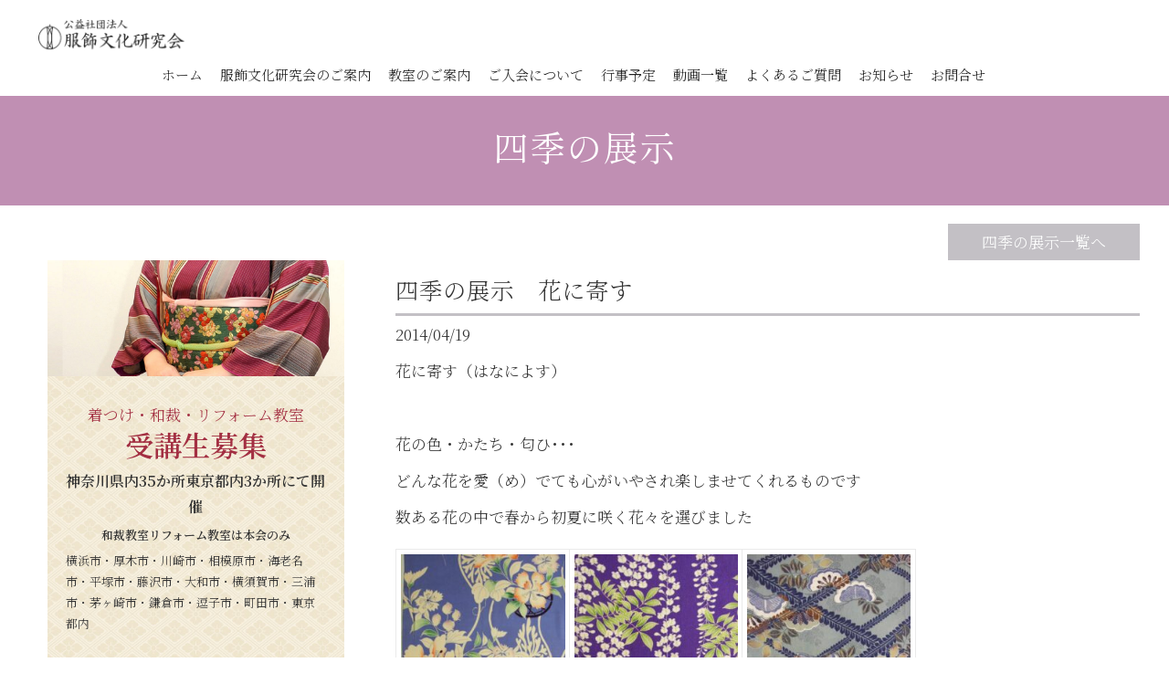

--- FILE ---
content_type: text/html; charset=UTF-8
request_url: https://www.kimono.ac/works/post-3676/
body_size: 15803
content:
<!DOCTYPE html>
<html dir="ltr" lang="ja" prefix="og: https://ogp.me/ns#">
<head>
<meta charset="UTF-8">
<meta name="viewport" content="width=device-width,initial-scale=1.0,minimum-scale=1.0,maximum-scale=2.0,user-scalable=yes">
<meta name="author" content="公益社団法人服飾文化研究会" />
<title>四季の展示 花に寄す | 横浜・川崎・東京 着つけ教室｜公益社団法人服飾文化研究会 | 着物の着つけ・和裁・リフォームを学ぶ｜横浜・川崎・東京 着つけ教室｜公益社団法人服飾文化研究会 | 着物の着つけ・和裁・リフォームを学ぶ</title>	
<link rel="profile" href="//gmpg.org/xfn/11">
<link rel="stylesheet" type="text/css" media="all" href="https://www.kimono.ac/wp-content/themes/LIM_responsive001/style.css">
<link rel="stylesheet" href="https://www.kimono.ac/wp-content/themes/LIM_responsive001/css/flexslider_top.css" type="text/css">
<link rel="stylesheet" href="https://www.kimono.ac/wp-content/themes/LIM_responsive001/css/fontawesome-import.css">
<link rel="stylesheet" href="https://www.kimono.ac/wp-content/themes/LIM_responsive001/css/lineicon.css">
<link rel="stylesheet" href="https://www.kimono.ac/wp-content/themes/LIM_responsive001/css/slick.css" type="text/css">
<link rel="stylesheet" href="https://www.kimono.ac/wp-content/themes/LIM_responsive001/css/slick-theme-gallery.css" type="text/css">
<link rel="stylesheet" href="https://www.kimono.ac/wp-content/themes/LIM_responsive001/css/hover.css">
<link rel="stylesheet" href="https://www.kimono.ac/wp-content/themes/LIM_responsive001/css/animate.css" type="text/css">
<link rel="stylesheet" href="https://www.kimono.ac/wp-content/themes/LIM_responsive001/css/iziModal.css" type="text/css">
<link rel="pingback" href="https://www.kimono.ac/xmlrpc.php">
<link rel="preconnect" href="https://fonts.googleapis.com">
<link rel="preconnect" href="https://fonts.gstatic.com" crossorigin>
<link href="https://fonts.googleapis.com/css2?family=Noto+Serif+JP:wght@300;600&family=Shippori+Mincho&display=swap" rel="stylesheet">
<!--<script type="text/javascript" src="//typesquare.com/3/tsst/script/ja/typesquare.js?5f61a355205046eb87562fc6ac1e02e5" charset="utf-8"></script>-->
<link rel="shortcut icon" href="/img/common/favicon.ico"/>
<link rel="apple-touch-icon" href="https://www.kimono.ac/apple-touch-icon.png" />
<!--[if lt IE 9]>
<script src="https://www.kimono.ac/wp-content/themes/LIM_responsive001/js/html5.js"></script>
<script src="https://www.kimono.ac/wp-content/themes/LIM_responsive001/js/css3-mediaqueries.js"></script>
<![endif]-->

		<!-- All in One SEO 4.8.5 - aioseo.com -->
	<meta name="robots" content="max-image-preview:large" />
	<meta name="author" content="lim"/>
	<meta name="google-site-verification" content="oLoaTuMoRTtjHwOM2n7n1fUbA8E8KObVeKv88vEaCUg" />
	<link rel="canonical" href="https://www.kimono.ac/works/post-3676/" />
	<meta name="generator" content="All in One SEO (AIOSEO) 4.8.5" />

		<!-- Google tag (gtag.js) --> <script async src="https://www.googletagmanager.com/gtag/js?id=G-QBNHYTVJ0P"></script> <script> window.dataLayer = window.dataLayer || []; function gtag(){dataLayer.push(arguments);} gtag('js', new Date()); gtag('config', 'G-QBNHYTVJ0P'); </script>
		<meta property="og:locale" content="ja_JP" />
		<meta property="og:site_name" content="横浜・川崎・東京 着つけ教室｜公益社団法人服飾文化研究会 | 着物の着つけ・和裁・リフォームを学ぶ |" />
		<meta property="og:type" content="article" />
		<meta property="og:title" content="四季の展示 花に寄す | 横浜・川崎・東京 着つけ教室｜公益社団法人服飾文化研究会 | 着物の着つけ・和裁・リフォームを学ぶ" />
		<meta property="og:url" content="https://www.kimono.ac/works/post-3676/" />
		<meta property="og:image" content="https://www.kimono.ac/wp-content/uploads/2022/03/ogimage.jpg" />
		<meta property="og:image:secure_url" content="https://www.kimono.ac/wp-content/uploads/2022/03/ogimage.jpg" />
		<meta property="og:image:width" content="400" />
		<meta property="og:image:height" content="400" />
		<meta property="article:published_time" content="2014-04-18T15:00:00+00:00" />
		<meta property="article:modified_time" content="2021-06-09T03:32:26+00:00" />
		<meta name="twitter:card" content="summary" />
		<meta name="twitter:title" content="四季の展示 花に寄す | 横浜・川崎・東京 着つけ教室｜公益社団法人服飾文化研究会 | 着物の着つけ・和裁・リフォームを学ぶ" />
		<meta name="twitter:image" content="https://www.kimono.ac/wp-content/uploads/2022/03/ogimage.jpg" />
		<script type="application/ld+json" class="aioseo-schema">
			{"@context":"https:\/\/schema.org","@graph":[{"@type":"Article","@id":"https:\/\/www.kimono.ac\/works\/post-3676\/#article","name":"\u56db\u5b63\u306e\u5c55\u793a \u82b1\u306b\u5bc4\u3059 | \u6a2a\u6d5c\u30fb\u5ddd\u5d0e\u30fb\u6771\u4eac \u7740\u3064\u3051\u6559\u5ba4\uff5c\u516c\u76ca\u793e\u56e3\u6cd5\u4eba\u670d\u98fe\u6587\u5316\u7814\u7a76\u4f1a | \u7740\u7269\u306e\u7740\u3064\u3051\u30fb\u548c\u88c1\u30fb\u30ea\u30d5\u30a9\u30fc\u30e0\u3092\u5b66\u3076","headline":"\u56db\u5b63\u306e\u5c55\u793a\u3000\u82b1\u306b\u5bc4\u3059","author":{"@id":"https:\/\/www.kimono.ac\/author\/lim\/#author"},"publisher":{"@id":"https:\/\/www.kimono.ac\/#organization"},"image":{"@type":"ImageObject","url":"https:\/\/www.kimono.ac\/wp-content\/uploads\/2014\/04\/DSCF6585-e1397873073331-1-scaled.jpg","width":1920,"height":2560,"caption":"\u767e\u5408\u3000\u8299\u84c9\u3000\u6d77\u677e\uff08\u307f\u308b\uff09\u7acb\u6d8c\u3000\u3014\u9326\u7d17\u7e2e\u7dec\u3015"},"datePublished":"2014-04-19T00:00:00+09:00","dateModified":"2021-06-09T12:32:26+09:00","inLanguage":"ja","mainEntityOfPage":{"@id":"https:\/\/www.kimono.ac\/works\/post-3676\/#webpage"},"isPartOf":{"@id":"https:\/\/www.kimono.ac\/works\/post-3676\/#webpage"},"articleSection":"\u56db\u5b63\u306e\u5c55\u793a"},{"@type":"BreadcrumbList","@id":"https:\/\/www.kimono.ac\/works\/post-3676\/#breadcrumblist","itemListElement":[{"@type":"ListItem","@id":"https:\/\/www.kimono.ac#listItem","position":1,"name":"\u30db\u30fc\u30e0","item":"https:\/\/www.kimono.ac","nextItem":{"@type":"ListItem","@id":"https:\/\/www.kimono.ac\/works\/#listItem","name":"\u56db\u5b63\u306e\u5c55\u793a"}},{"@type":"ListItem","@id":"https:\/\/www.kimono.ac\/works\/#listItem","position":2,"name":"\u56db\u5b63\u306e\u5c55\u793a","item":"https:\/\/www.kimono.ac\/works\/","nextItem":{"@type":"ListItem","@id":"https:\/\/www.kimono.ac\/works\/post-3676\/#listItem","name":"\u56db\u5b63\u306e\u5c55\u793a\u3000\u82b1\u306b\u5bc4\u3059"},"previousItem":{"@type":"ListItem","@id":"https:\/\/www.kimono.ac#listItem","name":"\u30db\u30fc\u30e0"}},{"@type":"ListItem","@id":"https:\/\/www.kimono.ac\/works\/post-3676\/#listItem","position":3,"name":"\u56db\u5b63\u306e\u5c55\u793a\u3000\u82b1\u306b\u5bc4\u3059","previousItem":{"@type":"ListItem","@id":"https:\/\/www.kimono.ac\/works\/#listItem","name":"\u56db\u5b63\u306e\u5c55\u793a"}}]},{"@type":"Organization","@id":"https:\/\/www.kimono.ac\/#organization","name":"\u6a2a\u6d5c\u30fb\u5ddd\u5d0e\u30fb\u6771\u4eac \u7740\u3064\u3051\u6559\u5ba4\uff5c\u516c\u76ca\u793e\u56e3\u6cd5\u4eba\u670d\u98fe\u6587\u5316\u7814\u7a76\u4f1a | \u7740\u7269\u306e\u7740\u3064\u3051\u30fb\u548c\u88c1\u30fb\u30ea\u30d5\u30a9\u30fc\u30e0\u3092\u5b66\u3076","url":"https:\/\/www.kimono.ac\/"},{"@type":"Person","@id":"https:\/\/www.kimono.ac\/author\/lim\/#author","url":"https:\/\/www.kimono.ac\/author\/lim\/","name":"lim","image":{"@type":"ImageObject","@id":"https:\/\/www.kimono.ac\/works\/post-3676\/#authorImage","url":"https:\/\/secure.gravatar.com\/avatar\/7a8285ac90912f973edbc67d44b444b789bbd246468152a2f9bcdede8348053b?s=96&d=mm&r=g","width":96,"height":96,"caption":"lim"}},{"@type":"WebPage","@id":"https:\/\/www.kimono.ac\/works\/post-3676\/#webpage","url":"https:\/\/www.kimono.ac\/works\/post-3676\/","name":"\u56db\u5b63\u306e\u5c55\u793a \u82b1\u306b\u5bc4\u3059 | \u6a2a\u6d5c\u30fb\u5ddd\u5d0e\u30fb\u6771\u4eac \u7740\u3064\u3051\u6559\u5ba4\uff5c\u516c\u76ca\u793e\u56e3\u6cd5\u4eba\u670d\u98fe\u6587\u5316\u7814\u7a76\u4f1a | \u7740\u7269\u306e\u7740\u3064\u3051\u30fb\u548c\u88c1\u30fb\u30ea\u30d5\u30a9\u30fc\u30e0\u3092\u5b66\u3076","inLanguage":"ja","isPartOf":{"@id":"https:\/\/www.kimono.ac\/#website"},"breadcrumb":{"@id":"https:\/\/www.kimono.ac\/works\/post-3676\/#breadcrumblist"},"author":{"@id":"https:\/\/www.kimono.ac\/author\/lim\/#author"},"creator":{"@id":"https:\/\/www.kimono.ac\/author\/lim\/#author"},"image":{"@type":"ImageObject","url":"https:\/\/www.kimono.ac\/wp-content\/uploads\/2014\/04\/DSCF6585-e1397873073331-1-scaled.jpg","@id":"https:\/\/www.kimono.ac\/works\/post-3676\/#mainImage","width":1920,"height":2560,"caption":"\u767e\u5408\u3000\u8299\u84c9\u3000\u6d77\u677e\uff08\u307f\u308b\uff09\u7acb\u6d8c\u3000\u3014\u9326\u7d17\u7e2e\u7dec\u3015"},"primaryImageOfPage":{"@id":"https:\/\/www.kimono.ac\/works\/post-3676\/#mainImage"},"datePublished":"2014-04-19T00:00:00+09:00","dateModified":"2021-06-09T12:32:26+09:00"},{"@type":"WebSite","@id":"https:\/\/www.kimono.ac\/#website","url":"https:\/\/www.kimono.ac\/","name":"\u6a2a\u6d5c\u30fb\u5ddd\u5d0e\u30fb\u6771\u4eac \u7740\u3064\u3051\u6559\u5ba4\uff5c\u516c\u76ca\u793e\u56e3\u6cd5\u4eba\u670d\u98fe\u6587\u5316\u7814\u7a76\u4f1a | \u7740\u7269\u306e\u7740\u3064\u3051\u30fb\u548c\u88c1\u30fb\u30ea\u30d5\u30a9\u30fc\u30e0\u3092\u5b66\u3076","inLanguage":"ja","publisher":{"@id":"https:\/\/www.kimono.ac\/#organization"}}]}
		</script>
		<!-- All in One SEO -->

<link rel='dns-prefetch' href='//ajax.googleapis.com' />
<link rel="alternate" type="application/rss+xml" title="横浜・川崎・東京 着つけ教室｜公益社団法人服飾文化研究会 | 着物の着つけ・和裁・リフォームを学ぶ &raquo; 四季の展示　花に寄す のコメントのフィード" href="https://www.kimono.ac/works/post-3676/feed/" />
<link rel="alternate" title="oEmbed (JSON)" type="application/json+oembed" href="https://www.kimono.ac/wp-json/oembed/1.0/embed?url=https%3A%2F%2Fwww.kimono.ac%2Fworks%2Fpost-3676%2F" />
<link rel="alternate" title="oEmbed (XML)" type="text/xml+oembed" href="https://www.kimono.ac/wp-json/oembed/1.0/embed?url=https%3A%2F%2Fwww.kimono.ac%2Fworks%2Fpost-3676%2F&#038;format=xml" />
<style id='wp-img-auto-sizes-contain-inline-css' type='text/css'>
img:is([sizes=auto i],[sizes^="auto," i]){contain-intrinsic-size:3000px 1500px}
/*# sourceURL=wp-img-auto-sizes-contain-inline-css */
</style>
<style id='wp-emoji-styles-inline-css' type='text/css'>

	img.wp-smiley, img.emoji {
		display: inline !important;
		border: none !important;
		box-shadow: none !important;
		height: 1em !important;
		width: 1em !important;
		margin: 0 0.07em !important;
		vertical-align: -0.1em !important;
		background: none !important;
		padding: 0 !important;
	}
/*# sourceURL=wp-emoji-styles-inline-css */
</style>
<style id='wp-block-library-inline-css' type='text/css'>
:root{--wp-block-synced-color:#7a00df;--wp-block-synced-color--rgb:122,0,223;--wp-bound-block-color:var(--wp-block-synced-color);--wp-editor-canvas-background:#ddd;--wp-admin-theme-color:#007cba;--wp-admin-theme-color--rgb:0,124,186;--wp-admin-theme-color-darker-10:#006ba1;--wp-admin-theme-color-darker-10--rgb:0,107,160.5;--wp-admin-theme-color-darker-20:#005a87;--wp-admin-theme-color-darker-20--rgb:0,90,135;--wp-admin-border-width-focus:2px}@media (min-resolution:192dpi){:root{--wp-admin-border-width-focus:1.5px}}.wp-element-button{cursor:pointer}:root .has-very-light-gray-background-color{background-color:#eee}:root .has-very-dark-gray-background-color{background-color:#313131}:root .has-very-light-gray-color{color:#eee}:root .has-very-dark-gray-color{color:#313131}:root .has-vivid-green-cyan-to-vivid-cyan-blue-gradient-background{background:linear-gradient(135deg,#00d084,#0693e3)}:root .has-purple-crush-gradient-background{background:linear-gradient(135deg,#34e2e4,#4721fb 50%,#ab1dfe)}:root .has-hazy-dawn-gradient-background{background:linear-gradient(135deg,#faaca8,#dad0ec)}:root .has-subdued-olive-gradient-background{background:linear-gradient(135deg,#fafae1,#67a671)}:root .has-atomic-cream-gradient-background{background:linear-gradient(135deg,#fdd79a,#004a59)}:root .has-nightshade-gradient-background{background:linear-gradient(135deg,#330968,#31cdcf)}:root .has-midnight-gradient-background{background:linear-gradient(135deg,#020381,#2874fc)}:root{--wp--preset--font-size--normal:16px;--wp--preset--font-size--huge:42px}.has-regular-font-size{font-size:1em}.has-larger-font-size{font-size:2.625em}.has-normal-font-size{font-size:var(--wp--preset--font-size--normal)}.has-huge-font-size{font-size:var(--wp--preset--font-size--huge)}.has-text-align-center{text-align:center}.has-text-align-left{text-align:left}.has-text-align-right{text-align:right}.has-fit-text{white-space:nowrap!important}#end-resizable-editor-section{display:none}.aligncenter{clear:both}.items-justified-left{justify-content:flex-start}.items-justified-center{justify-content:center}.items-justified-right{justify-content:flex-end}.items-justified-space-between{justify-content:space-between}.screen-reader-text{border:0;clip-path:inset(50%);height:1px;margin:-1px;overflow:hidden;padding:0;position:absolute;width:1px;word-wrap:normal!important}.screen-reader-text:focus{background-color:#ddd;clip-path:none;color:#444;display:block;font-size:1em;height:auto;left:5px;line-height:normal;padding:15px 23px 14px;text-decoration:none;top:5px;width:auto;z-index:100000}html :where(.has-border-color){border-style:solid}html :where([style*=border-top-color]){border-top-style:solid}html :where([style*=border-right-color]){border-right-style:solid}html :where([style*=border-bottom-color]){border-bottom-style:solid}html :where([style*=border-left-color]){border-left-style:solid}html :where([style*=border-width]){border-style:solid}html :where([style*=border-top-width]){border-top-style:solid}html :where([style*=border-right-width]){border-right-style:solid}html :where([style*=border-bottom-width]){border-bottom-style:solid}html :where([style*=border-left-width]){border-left-style:solid}html :where(img[class*=wp-image-]){height:auto;max-width:100%}:where(figure){margin:0 0 1em}html :where(.is-position-sticky){--wp-admin--admin-bar--position-offset:var(--wp-admin--admin-bar--height,0px)}@media screen and (max-width:600px){html :where(.is-position-sticky){--wp-admin--admin-bar--position-offset:0px}}

/*# sourceURL=wp-block-library-inline-css */
</style><style id='global-styles-inline-css' type='text/css'>
:root{--wp--preset--aspect-ratio--square: 1;--wp--preset--aspect-ratio--4-3: 4/3;--wp--preset--aspect-ratio--3-4: 3/4;--wp--preset--aspect-ratio--3-2: 3/2;--wp--preset--aspect-ratio--2-3: 2/3;--wp--preset--aspect-ratio--16-9: 16/9;--wp--preset--aspect-ratio--9-16: 9/16;--wp--preset--color--black: #000000;--wp--preset--color--cyan-bluish-gray: #abb8c3;--wp--preset--color--white: #ffffff;--wp--preset--color--pale-pink: #f78da7;--wp--preset--color--vivid-red: #cf2e2e;--wp--preset--color--luminous-vivid-orange: #ff6900;--wp--preset--color--luminous-vivid-amber: #fcb900;--wp--preset--color--light-green-cyan: #7bdcb5;--wp--preset--color--vivid-green-cyan: #00d084;--wp--preset--color--pale-cyan-blue: #8ed1fc;--wp--preset--color--vivid-cyan-blue: #0693e3;--wp--preset--color--vivid-purple: #9b51e0;--wp--preset--gradient--vivid-cyan-blue-to-vivid-purple: linear-gradient(135deg,rgb(6,147,227) 0%,rgb(155,81,224) 100%);--wp--preset--gradient--light-green-cyan-to-vivid-green-cyan: linear-gradient(135deg,rgb(122,220,180) 0%,rgb(0,208,130) 100%);--wp--preset--gradient--luminous-vivid-amber-to-luminous-vivid-orange: linear-gradient(135deg,rgb(252,185,0) 0%,rgb(255,105,0) 100%);--wp--preset--gradient--luminous-vivid-orange-to-vivid-red: linear-gradient(135deg,rgb(255,105,0) 0%,rgb(207,46,46) 100%);--wp--preset--gradient--very-light-gray-to-cyan-bluish-gray: linear-gradient(135deg,rgb(238,238,238) 0%,rgb(169,184,195) 100%);--wp--preset--gradient--cool-to-warm-spectrum: linear-gradient(135deg,rgb(74,234,220) 0%,rgb(151,120,209) 20%,rgb(207,42,186) 40%,rgb(238,44,130) 60%,rgb(251,105,98) 80%,rgb(254,248,76) 100%);--wp--preset--gradient--blush-light-purple: linear-gradient(135deg,rgb(255,206,236) 0%,rgb(152,150,240) 100%);--wp--preset--gradient--blush-bordeaux: linear-gradient(135deg,rgb(254,205,165) 0%,rgb(254,45,45) 50%,rgb(107,0,62) 100%);--wp--preset--gradient--luminous-dusk: linear-gradient(135deg,rgb(255,203,112) 0%,rgb(199,81,192) 50%,rgb(65,88,208) 100%);--wp--preset--gradient--pale-ocean: linear-gradient(135deg,rgb(255,245,203) 0%,rgb(182,227,212) 50%,rgb(51,167,181) 100%);--wp--preset--gradient--electric-grass: linear-gradient(135deg,rgb(202,248,128) 0%,rgb(113,206,126) 100%);--wp--preset--gradient--midnight: linear-gradient(135deg,rgb(2,3,129) 0%,rgb(40,116,252) 100%);--wp--preset--font-size--small: 13px;--wp--preset--font-size--medium: 20px;--wp--preset--font-size--large: 36px;--wp--preset--font-size--x-large: 42px;--wp--preset--spacing--20: 0.44rem;--wp--preset--spacing--30: 0.67rem;--wp--preset--spacing--40: 1rem;--wp--preset--spacing--50: 1.5rem;--wp--preset--spacing--60: 2.25rem;--wp--preset--spacing--70: 3.38rem;--wp--preset--spacing--80: 5.06rem;--wp--preset--shadow--natural: 6px 6px 9px rgba(0, 0, 0, 0.2);--wp--preset--shadow--deep: 12px 12px 50px rgba(0, 0, 0, 0.4);--wp--preset--shadow--sharp: 6px 6px 0px rgba(0, 0, 0, 0.2);--wp--preset--shadow--outlined: 6px 6px 0px -3px rgb(255, 255, 255), 6px 6px rgb(0, 0, 0);--wp--preset--shadow--crisp: 6px 6px 0px rgb(0, 0, 0);}:where(.is-layout-flex){gap: 0.5em;}:where(.is-layout-grid){gap: 0.5em;}body .is-layout-flex{display: flex;}.is-layout-flex{flex-wrap: wrap;align-items: center;}.is-layout-flex > :is(*, div){margin: 0;}body .is-layout-grid{display: grid;}.is-layout-grid > :is(*, div){margin: 0;}:where(.wp-block-columns.is-layout-flex){gap: 2em;}:where(.wp-block-columns.is-layout-grid){gap: 2em;}:where(.wp-block-post-template.is-layout-flex){gap: 1.25em;}:where(.wp-block-post-template.is-layout-grid){gap: 1.25em;}.has-black-color{color: var(--wp--preset--color--black) !important;}.has-cyan-bluish-gray-color{color: var(--wp--preset--color--cyan-bluish-gray) !important;}.has-white-color{color: var(--wp--preset--color--white) !important;}.has-pale-pink-color{color: var(--wp--preset--color--pale-pink) !important;}.has-vivid-red-color{color: var(--wp--preset--color--vivid-red) !important;}.has-luminous-vivid-orange-color{color: var(--wp--preset--color--luminous-vivid-orange) !important;}.has-luminous-vivid-amber-color{color: var(--wp--preset--color--luminous-vivid-amber) !important;}.has-light-green-cyan-color{color: var(--wp--preset--color--light-green-cyan) !important;}.has-vivid-green-cyan-color{color: var(--wp--preset--color--vivid-green-cyan) !important;}.has-pale-cyan-blue-color{color: var(--wp--preset--color--pale-cyan-blue) !important;}.has-vivid-cyan-blue-color{color: var(--wp--preset--color--vivid-cyan-blue) !important;}.has-vivid-purple-color{color: var(--wp--preset--color--vivid-purple) !important;}.has-black-background-color{background-color: var(--wp--preset--color--black) !important;}.has-cyan-bluish-gray-background-color{background-color: var(--wp--preset--color--cyan-bluish-gray) !important;}.has-white-background-color{background-color: var(--wp--preset--color--white) !important;}.has-pale-pink-background-color{background-color: var(--wp--preset--color--pale-pink) !important;}.has-vivid-red-background-color{background-color: var(--wp--preset--color--vivid-red) !important;}.has-luminous-vivid-orange-background-color{background-color: var(--wp--preset--color--luminous-vivid-orange) !important;}.has-luminous-vivid-amber-background-color{background-color: var(--wp--preset--color--luminous-vivid-amber) !important;}.has-light-green-cyan-background-color{background-color: var(--wp--preset--color--light-green-cyan) !important;}.has-vivid-green-cyan-background-color{background-color: var(--wp--preset--color--vivid-green-cyan) !important;}.has-pale-cyan-blue-background-color{background-color: var(--wp--preset--color--pale-cyan-blue) !important;}.has-vivid-cyan-blue-background-color{background-color: var(--wp--preset--color--vivid-cyan-blue) !important;}.has-vivid-purple-background-color{background-color: var(--wp--preset--color--vivid-purple) !important;}.has-black-border-color{border-color: var(--wp--preset--color--black) !important;}.has-cyan-bluish-gray-border-color{border-color: var(--wp--preset--color--cyan-bluish-gray) !important;}.has-white-border-color{border-color: var(--wp--preset--color--white) !important;}.has-pale-pink-border-color{border-color: var(--wp--preset--color--pale-pink) !important;}.has-vivid-red-border-color{border-color: var(--wp--preset--color--vivid-red) !important;}.has-luminous-vivid-orange-border-color{border-color: var(--wp--preset--color--luminous-vivid-orange) !important;}.has-luminous-vivid-amber-border-color{border-color: var(--wp--preset--color--luminous-vivid-amber) !important;}.has-light-green-cyan-border-color{border-color: var(--wp--preset--color--light-green-cyan) !important;}.has-vivid-green-cyan-border-color{border-color: var(--wp--preset--color--vivid-green-cyan) !important;}.has-pale-cyan-blue-border-color{border-color: var(--wp--preset--color--pale-cyan-blue) !important;}.has-vivid-cyan-blue-border-color{border-color: var(--wp--preset--color--vivid-cyan-blue) !important;}.has-vivid-purple-border-color{border-color: var(--wp--preset--color--vivid-purple) !important;}.has-vivid-cyan-blue-to-vivid-purple-gradient-background{background: var(--wp--preset--gradient--vivid-cyan-blue-to-vivid-purple) !important;}.has-light-green-cyan-to-vivid-green-cyan-gradient-background{background: var(--wp--preset--gradient--light-green-cyan-to-vivid-green-cyan) !important;}.has-luminous-vivid-amber-to-luminous-vivid-orange-gradient-background{background: var(--wp--preset--gradient--luminous-vivid-amber-to-luminous-vivid-orange) !important;}.has-luminous-vivid-orange-to-vivid-red-gradient-background{background: var(--wp--preset--gradient--luminous-vivid-orange-to-vivid-red) !important;}.has-very-light-gray-to-cyan-bluish-gray-gradient-background{background: var(--wp--preset--gradient--very-light-gray-to-cyan-bluish-gray) !important;}.has-cool-to-warm-spectrum-gradient-background{background: var(--wp--preset--gradient--cool-to-warm-spectrum) !important;}.has-blush-light-purple-gradient-background{background: var(--wp--preset--gradient--blush-light-purple) !important;}.has-blush-bordeaux-gradient-background{background: var(--wp--preset--gradient--blush-bordeaux) !important;}.has-luminous-dusk-gradient-background{background: var(--wp--preset--gradient--luminous-dusk) !important;}.has-pale-ocean-gradient-background{background: var(--wp--preset--gradient--pale-ocean) !important;}.has-electric-grass-gradient-background{background: var(--wp--preset--gradient--electric-grass) !important;}.has-midnight-gradient-background{background: var(--wp--preset--gradient--midnight) !important;}.has-small-font-size{font-size: var(--wp--preset--font-size--small) !important;}.has-medium-font-size{font-size: var(--wp--preset--font-size--medium) !important;}.has-large-font-size{font-size: var(--wp--preset--font-size--large) !important;}.has-x-large-font-size{font-size: var(--wp--preset--font-size--x-large) !important;}
/*# sourceURL=global-styles-inline-css */
</style>

<style id='classic-theme-styles-inline-css' type='text/css'>
/*! This file is auto-generated */
.wp-block-button__link{color:#fff;background-color:#32373c;border-radius:9999px;box-shadow:none;text-decoration:none;padding:calc(.667em + 2px) calc(1.333em + 2px);font-size:1.125em}.wp-block-file__button{background:#32373c;color:#fff;text-decoration:none}
/*# sourceURL=/wp-includes/css/classic-themes.min.css */
</style>
<link rel='stylesheet' id='contact-form-7-css' href='https://www.kimono.ac/wp-content/plugins/contact-form-7/includes/css/styles.css?ver=5.4.1' type='text/css' media='all' />
<link rel='stylesheet' id='fancybox-css' href='https://www.kimono.ac/wp-content/plugins/easy-fancybox/fancybox/1.5.4/jquery.fancybox.min.css?ver=6.9' type='text/css' media='screen' />
<link rel='stylesheet' id='wp-pagenavi-css' href='https://www.kimono.ac/wp-content/plugins/wp-pagenavi/pagenavi-css.css?ver=2.70' type='text/css' media='all' />
<script type="text/javascript" src="//ajax.googleapis.com/ajax/libs/jquery/1.11.1/jquery.min.js?ver=1.11.1" id="jquery-js"></script>
<link rel="https://api.w.org/" href="https://www.kimono.ac/wp-json/" /><link rel="alternate" title="JSON" type="application/json" href="https://www.kimono.ac/wp-json/wp/v2/posts/3676" /><link rel="EditURI" type="application/rsd+xml" title="RSD" href="https://www.kimono.ac/xmlrpc.php?rsd" />
<script src="https://ajaxzip3.github.io/ajaxzip3.js" charset="UTF-8"></script>
    <script type="text/javascript">
    jQuery(function($){
    $("#zip").attr('onKeyUp', 'AjaxZip3.zip2addr(this,\'\',\'address\',\'address\');');
})</script><link rel="icon" href="https://www.kimono.ac/wp-content/uploads/2021/06/icon.png" sizes="32x32" />
<link rel="icon" href="https://www.kimono.ac/wp-content/uploads/2021/06/icon.png" sizes="192x192" />
<link rel="apple-touch-icon" href="https://www.kimono.ac/wp-content/uploads/2021/06/icon.png" />
<meta name="msapplication-TileImage" content="https://www.kimono.ac/wp-content/uploads/2021/06/icon.png" />

<script src="https://www.kimono.ac/wp-content/themes/LIM_responsive001/js/import.js"></script>
<script src="https://www.kimono.ac/wp-content/themes/LIM_responsive001/js/jquery.flexslider.js"></script>
<script type="text/javascript" charset="utf-8">
$(window).load(function() {
$('.flexslider').flexslider({
	animation: "fade",
        slideshowSpeed: "4500",
	directionNav:false,
        controlNav: "thumbnails"
});
});
</script>
<script src="https://www.kimono.ac/wp-content/themes/LIM_responsive001/js/wow.min.js"></script>
<script>
  wow = new WOW(
    {
    boxClass: 'wow',
    animateClass: 'animated',
    offset:0
    }
  );
  wow.init();
</script>

</head>

<body class="wp-singular post-template-default single single-post postid-3676 single-format-standard wp-theme-LIM_responsive001">




<div id="header_line" class="hdc_page">

<header id="header" role="banner">
	

<div id="header_contents">
<div id="logo">
<a href="/">
	<h1>
				<img src="https://www.kimono.ac/wp-content/uploads/2021/05/logo_hz-1.png" width="340" height="76" alt="横浜・川崎・東京 着付け教室｜公益社団法人服飾文化研究会 | 着物の着付け・和裁・リフォームを学ぶ" id="pc_logo" />
	<img src="https://www.kimono.ac/wp-content/uploads/2021/05/logo_hz-1.png" width="340" height="76" alt="横浜・川崎・東京 着付け教室｜公益社団法人服飾文化研究会 | 着物の着付け・和裁・リフォームを学ぶ" id="sm_logo" />
		</h1>
</a>
</div>
<div id="mb_hd_connect">
	<ul>	
	<!-- reserve -->
			<!-- reserve -->
	<li id="mdh_bt_menu" class="md_hd_cncbt">
	<button class="modal-open menu-trigger"><div><span></span><span></span><span></span></div><span>MENU</span></button>
	</li>
	</ul>
</div>	

<div id="header_right">
	<nav id="topnav" class="topnav_page">
    	<ul id="mainNav"><li id="menu-item-32" class="menu-item menu-item-type-post_type menu-item-object-page menu-item-home"><a href="https://www.kimono.ac/"><strong>ホーム</strong></a></li>
<li id="menu-item-3226" class="menu-item menu-item-type-post_type menu-item-object-page menu-item-has-children"><a href="https://www.kimono.ac/aboutus/"><strong>服飾文化研究会のご案内</strong></a>
<ul class="sub-menu">
	<li id="menu-item-3281" class="menu-item menu-item-type-post_type menu-item-object-page"><a href="https://www.kimono.ac/aboutus/greeting/">ご挨拶</a></li>
	<li id="menu-item-3280" class="menu-item menu-item-type-post_type menu-item-object-page"><a href="https://www.kimono.ac/aboutus/outline/">アクセス</a></li>
	<li id="menu-item-3279" class="menu-item menu-item-type-post_type menu-item-object-page"><a href="https://www.kimono.ac/aboutus/history/">あゆみ</a></li>
	<li id="menu-item-3278" class="menu-item menu-item-type-post_type menu-item-object-page"><a href="https://www.kimono.ac/aboutus/operation/">事業内容</a></li>
	<li id="menu-item-3277" class="menu-item menu-item-type-post_type menu-item-object-page menu-item-has-children"><a href="https://www.kimono.ac/aboutus/research/">私たちの研究活動</a>
	<ul class="sub-menu">
		<li id="menu-item-4786" class="menu-item menu-item-type-post_type menu-item-object-page"><a href="https://www.kimono.ac/aboutus/research/exhibit/">展示事業</a></li>
		<li id="menu-item-4787" class="menu-item menu-item-type-post_type menu-item-object-page"><a href="https://www.kimono.ac/aboutus/research/kensyu/">研修発表会</a></li>
		<li id="menu-item-4785" class="menu-item menu-item-type-taxonomy menu-item-object-category current-post-ancestor current-menu-parent current-post-parent"><a href="https://www.kimono.ac/works/">四季の展示</a></li>
	</ul>
</li>
	<li id="menu-item-4504" class="menu-item menu-item-type-post_type menu-item-object-page"><a href="https://www.kimono.ac/aboutus/international/">国際交流</a></li>
	<li id="menu-item-3276" class="menu-item menu-item-type-post_type menu-item-object-page"><a href="https://www.kimono.ac/aboutus/publication/">出版物のご紹介</a></li>
</ul>
</li>
<li id="menu-item-3296" class="menu-item menu-item-type-post_type menu-item-object-page menu-item-has-children"><a href="https://www.kimono.ac/school_info/"><strong>教室のご案内</strong></a>
<ul class="sub-menu">
	<li id="menu-item-2665" class="menu-item menu-item-type-post_type_archive menu-item-object-school"><a href="https://www.kimono.ac/school/">着つけ教室のご案内</a></li>
	<li id="menu-item-4555" class="menu-item menu-item-type-post_type menu-item-object-page"><a href="https://www.kimono.ac/jukou/">受講のお申込み</a></li>
</ul>
</li>
<li id="menu-item-3207" class="menu-item menu-item-type-post_type menu-item-object-page"><a href="https://www.kimono.ac/admission/"><strong>ご入会について</strong></a></li>
<li id="menu-item-5578" class="menu-item menu-item-type-post_type_archive menu-item-object-event"><a href="https://www.kimono.ac/event/"><strong>行事予定</strong></a></li>
<li id="menu-item-4463" class="menu-item menu-item-type-post_type menu-item-object-page"><a href="https://www.kimono.ac/movie/"><strong>動画一覧</strong></a></li>
<li id="menu-item-3219" class="menu-item menu-item-type-post_type menu-item-object-page"><a href="https://www.kimono.ac/faq/"><strong>よくあるご質問</strong></a></li>
<li id="menu-item-663" class="menu-item menu-item-type-taxonomy menu-item-object-category"><a href="https://www.kimono.ac/information/"><strong>お知らせ</strong></a></li>
<li id="menu-item-3227" class="menu-item menu-item-type-post_type menu-item-object-page"><a href="https://www.kimono.ac/contactus/"><strong>お問合せ</strong></a></li>
</ul>		<!-- sns_nav -->
								
				<!-- sns_nav -->
	</nav>
</div>
	

	


<div class="modal">
	<div id="mbnav_connect">
		<ul>
									<li id="mbnav_tel">
				<a href="tel:045-252-2312" onclick="ga('send', 'event', 'button', 'click', 'TELModalボタン（投稿 - 四季の展示　花に寄す）');"><i class="fa fa-phone" aria-hidden="true"></i><span>お電話</span></a>
			</li>
						<!-- contact -->
			<li id="mbnav_reserve">
				<a href="/contactus/" onclick="ga('send', 'event', 'button', 'click', 'お問合せボタンModal（投稿 - 四季の展示　花に寄す）');"><i class="far fa-envelope"></i><span>お問合せ</span></a>
			</li>
			<!-- contact -->
		</ul>
	</div>
	<nav id="topnav">
    	<ul id="mainNav"><li id="menu-item-32" class="menu-item menu-item-type-post_type menu-item-object-page menu-item-home"><a href="https://www.kimono.ac/"><strong>ホーム</strong></a></li>
<li id="menu-item-3226" class="menu-item menu-item-type-post_type menu-item-object-page menu-item-has-children"><a href="https://www.kimono.ac/aboutus/"><strong>服飾文化研究会のご案内</strong></a>
<ul class="sub-menu">
	<li id="menu-item-3281" class="menu-item menu-item-type-post_type menu-item-object-page"><a href="https://www.kimono.ac/aboutus/greeting/">ご挨拶</a></li>
	<li id="menu-item-3280" class="menu-item menu-item-type-post_type menu-item-object-page"><a href="https://www.kimono.ac/aboutus/outline/">アクセス</a></li>
	<li id="menu-item-3279" class="menu-item menu-item-type-post_type menu-item-object-page"><a href="https://www.kimono.ac/aboutus/history/">あゆみ</a></li>
	<li id="menu-item-3278" class="menu-item menu-item-type-post_type menu-item-object-page"><a href="https://www.kimono.ac/aboutus/operation/">事業内容</a></li>
	<li id="menu-item-3277" class="menu-item menu-item-type-post_type menu-item-object-page menu-item-has-children"><a href="https://www.kimono.ac/aboutus/research/">私たちの研究活動</a>
	<ul class="sub-menu">
		<li id="menu-item-4786" class="menu-item menu-item-type-post_type menu-item-object-page"><a href="https://www.kimono.ac/aboutus/research/exhibit/">展示事業</a></li>
		<li id="menu-item-4787" class="menu-item menu-item-type-post_type menu-item-object-page"><a href="https://www.kimono.ac/aboutus/research/kensyu/">研修発表会</a></li>
		<li id="menu-item-4785" class="menu-item menu-item-type-taxonomy menu-item-object-category current-post-ancestor current-menu-parent current-post-parent"><a href="https://www.kimono.ac/works/">四季の展示</a></li>
	</ul>
</li>
	<li id="menu-item-4504" class="menu-item menu-item-type-post_type menu-item-object-page"><a href="https://www.kimono.ac/aboutus/international/">国際交流</a></li>
	<li id="menu-item-3276" class="menu-item menu-item-type-post_type menu-item-object-page"><a href="https://www.kimono.ac/aboutus/publication/">出版物のご紹介</a></li>
</ul>
</li>
<li id="menu-item-3296" class="menu-item menu-item-type-post_type menu-item-object-page menu-item-has-children"><a href="https://www.kimono.ac/school_info/"><strong>教室のご案内</strong></a>
<ul class="sub-menu">
	<li id="menu-item-2665" class="menu-item menu-item-type-post_type_archive menu-item-object-school"><a href="https://www.kimono.ac/school/">着つけ教室のご案内</a></li>
	<li id="menu-item-4555" class="menu-item menu-item-type-post_type menu-item-object-page"><a href="https://www.kimono.ac/jukou/">受講のお申込み</a></li>
</ul>
</li>
<li id="menu-item-3207" class="menu-item menu-item-type-post_type menu-item-object-page"><a href="https://www.kimono.ac/admission/"><strong>ご入会について</strong></a></li>
<li id="menu-item-5578" class="menu-item menu-item-type-post_type_archive menu-item-object-event"><a href="https://www.kimono.ac/event/"><strong>行事予定</strong></a></li>
<li id="menu-item-4463" class="menu-item menu-item-type-post_type menu-item-object-page"><a href="https://www.kimono.ac/movie/"><strong>動画一覧</strong></a></li>
<li id="menu-item-3219" class="menu-item menu-item-type-post_type menu-item-object-page"><a href="https://www.kimono.ac/faq/"><strong>よくあるご質問</strong></a></li>
<li id="menu-item-663" class="menu-item menu-item-type-taxonomy menu-item-object-category"><a href="https://www.kimono.ac/information/"><strong>お知らせ</strong></a></li>
<li id="menu-item-3227" class="menu-item menu-item-type-post_type menu-item-object-page"><a href="https://www.kimono.ac/contactus/"><strong>お問合せ</strong></a></li>
</ul>		<!-- sns_nav -->
								
				<!-- sns_nav -->
	</nav>
</div>

</div>
</header>
</div>


	
<div id="outer-page">
<div id="maintit_page">	
	<div class="inner">
	<h1 class="title"><span><ul class="post-categories">
	<li><a href="https://www.kimono.ac/works/" rel="category tag">四季の展示</a></li></ul></span></h1>
	</div>
</div>

<div id="wrapper" class="clearfix">

<div id="content-r">
<section>
		<article id="post-3676" class="content"> 
    <div class="post wow fadeInUp" data-wow-duration="0.7s" data-wow-delay="0.7s">
<a href="https://www.kimono.ac/works/"  class="bt_sgcat">四季の展示一覧へ</a>
    <h2 class="title">四季の展示　花に寄す</h2>
    <p class="dateLabel"><time datetime="2014-04-19">2014/04/19</time></p>
	<!--div class="categories_label"><ul class="post-categories">
	<li><a href="https://www.kimono.ac/works/" rel="category tag">四季の展示</a></li></ul></div-->

		<p>花に寄す（はなによす）</p>
<p>&nbsp;</p>
<p>花の色・かたち・匂ひ･･･</p>
<p>どんな花を愛（め）でても心がいやされ楽しませてくれるものです</p>
<p>数ある花の中で春から初夏に咲く花々を選びました</p>

		<style type="text/css">
			#gallery-1 {
				margin: auto;
			}
			#gallery-1 .gallery-item {
				float: left;
				margin-top: 10px;
				text-align: center;
				width: 33%;
			}
			#gallery-1 img {
				border: 2px solid #cfcfcf;
			}
			#gallery-1 .gallery-caption {
				margin-left: 0;
			}
			/* see gallery_shortcode() in wp-includes/media.php */
		</style>
		<div id='gallery-1' class='gallery galleryid-3676 gallery-columns-3 gallery-size-medium'><dl class='gallery-item'>
			<dt class='gallery-icon portrait'>
				<a href='https://www.kimono.ac/wp-content/uploads/2014/04/DSCF6585-e1397873073331-1-scaled.jpg'><img fetchpriority="high" decoding="async" width="225" height="300" src="https://www.kimono.ac/wp-content/uploads/2014/04/DSCF6585-e1397873073331-1-225x300.jpg" class="attachment-medium size-medium" alt="百合　芙蓉　海松（みる）立涌　〔錦紗縮緬〕" aria-describedby="gallery-1-4229" srcset="https://www.kimono.ac/wp-content/uploads/2014/04/DSCF6585-e1397873073331-1-225x300.jpg 225w, https://www.kimono.ac/wp-content/uploads/2014/04/DSCF6585-e1397873073331-1-768x1024.jpg 768w, https://www.kimono.ac/wp-content/uploads/2014/04/DSCF6585-e1397873073331-1-111x148.jpg 111w, https://www.kimono.ac/wp-content/uploads/2014/04/DSCF6585-e1397873073331-1-1152x1536.jpg 1152w, https://www.kimono.ac/wp-content/uploads/2014/04/DSCF6585-e1397873073331-1-1536x2048.jpg 1536w, https://www.kimono.ac/wp-content/uploads/2014/04/DSCF6585-e1397873073331-1-69x92.jpg 69w, https://www.kimono.ac/wp-content/uploads/2014/04/DSCF6585-e1397873073331-1-450x600.jpg 450w, https://www.kimono.ac/wp-content/uploads/2014/04/DSCF6585-e1397873073331-1-scaled.jpg 1920w" sizes="(max-width: 225px) 100vw, 225px" /></a>
			</dt>
				<dd class='wp-caption-text gallery-caption' id='gallery-1-4229'>
				百合　芙蓉　海松（みる）立涌　〔錦紗縮緬〕
				</dd></dl><dl class='gallery-item'>
			<dt class='gallery-icon portrait'>
				<a href='https://www.kimono.ac/wp-content/uploads/2014/04/DSCF6589-e1397873418845-1-scaled.jpg'><img decoding="async" width="225" height="300" src="https://www.kimono.ac/wp-content/uploads/2014/04/DSCF6589-e1397873418845-1-225x300.jpg" class="attachment-medium size-medium" alt="藤　〔縮緬〕" aria-describedby="gallery-1-4230" srcset="https://www.kimono.ac/wp-content/uploads/2014/04/DSCF6589-e1397873418845-1-225x300.jpg 225w, https://www.kimono.ac/wp-content/uploads/2014/04/DSCF6589-e1397873418845-1-768x1024.jpg 768w, https://www.kimono.ac/wp-content/uploads/2014/04/DSCF6589-e1397873418845-1-111x148.jpg 111w, https://www.kimono.ac/wp-content/uploads/2014/04/DSCF6589-e1397873418845-1-1152x1536.jpg 1152w, https://www.kimono.ac/wp-content/uploads/2014/04/DSCF6589-e1397873418845-1-1536x2048.jpg 1536w, https://www.kimono.ac/wp-content/uploads/2014/04/DSCF6589-e1397873418845-1-69x92.jpg 69w, https://www.kimono.ac/wp-content/uploads/2014/04/DSCF6589-e1397873418845-1-450x600.jpg 450w, https://www.kimono.ac/wp-content/uploads/2014/04/DSCF6589-e1397873418845-1-scaled.jpg 1920w" sizes="(max-width: 225px) 100vw, 225px" /></a>
			</dt>
				<dd class='wp-caption-text gallery-caption' id='gallery-1-4230'>
				藤　〔縮緬〕
				</dd></dl><dl class='gallery-item'>
			<dt class='gallery-icon portrait'>
				<a href='https://www.kimono.ac/wp-content/uploads/2014/04/DSCF6581-e1397872864402-1-scaled.jpg'><img decoding="async" width="225" height="300" src="https://www.kimono.ac/wp-content/uploads/2014/04/DSCF6581-e1397872864402-1-225x300.jpg" class="attachment-medium size-medium" alt="藤襷（ふじたすき）　笠松　〔縮緬〕" aria-describedby="gallery-1-4232" srcset="https://www.kimono.ac/wp-content/uploads/2014/04/DSCF6581-e1397872864402-1-225x300.jpg 225w, https://www.kimono.ac/wp-content/uploads/2014/04/DSCF6581-e1397872864402-1-768x1024.jpg 768w, https://www.kimono.ac/wp-content/uploads/2014/04/DSCF6581-e1397872864402-1-111x148.jpg 111w, https://www.kimono.ac/wp-content/uploads/2014/04/DSCF6581-e1397872864402-1-1152x1536.jpg 1152w, https://www.kimono.ac/wp-content/uploads/2014/04/DSCF6581-e1397872864402-1-1536x2048.jpg 1536w, https://www.kimono.ac/wp-content/uploads/2014/04/DSCF6581-e1397872864402-1-69x92.jpg 69w, https://www.kimono.ac/wp-content/uploads/2014/04/DSCF6581-e1397872864402-1-450x600.jpg 450w, https://www.kimono.ac/wp-content/uploads/2014/04/DSCF6581-e1397872864402-1-scaled.jpg 1920w" sizes="(max-width: 225px) 100vw, 225px" /></a>
			</dt>
				<dd class='wp-caption-text gallery-caption' id='gallery-1-4232'>
				藤襷（ふじたすき）　笠松　〔縮緬〕
				</dd></dl><br style="clear: both" /><dl class='gallery-item'>
			<dt class='gallery-icon portrait'>
				<a href='https://www.kimono.ac/wp-content/uploads/2014/04/DSCF6579-e1397872693634-1-scaled.jpg'><img loading="lazy" decoding="async" width="225" height="300" src="https://www.kimono.ac/wp-content/uploads/2014/04/DSCF6579-e1397872693634-1-225x300.jpg" class="attachment-medium size-medium" alt="牡丹　桜　御所車　〔縮緬〕" aria-describedby="gallery-1-4233" srcset="https://www.kimono.ac/wp-content/uploads/2014/04/DSCF6579-e1397872693634-1-225x300.jpg 225w, https://www.kimono.ac/wp-content/uploads/2014/04/DSCF6579-e1397872693634-1-768x1024.jpg 768w, https://www.kimono.ac/wp-content/uploads/2014/04/DSCF6579-e1397872693634-1-111x148.jpg 111w, https://www.kimono.ac/wp-content/uploads/2014/04/DSCF6579-e1397872693634-1-1152x1536.jpg 1152w, https://www.kimono.ac/wp-content/uploads/2014/04/DSCF6579-e1397872693634-1-1536x2048.jpg 1536w, https://www.kimono.ac/wp-content/uploads/2014/04/DSCF6579-e1397872693634-1-69x92.jpg 69w, https://www.kimono.ac/wp-content/uploads/2014/04/DSCF6579-e1397872693634-1-450x600.jpg 450w, https://www.kimono.ac/wp-content/uploads/2014/04/DSCF6579-e1397872693634-1-scaled.jpg 1920w" sizes="auto, (max-width: 225px) 100vw, 225px" /></a>
			</dt>
				<dd class='wp-caption-text gallery-caption' id='gallery-1-4233'>
				牡丹　桜　御所車　〔縮緬〕
				</dd></dl><dl class='gallery-item'>
			<dt class='gallery-icon portrait'>
				<a href='https://www.kimono.ac/wp-content/uploads/2014/04/DSCF6583-e1397872942545-1-scaled.jpg'><img loading="lazy" decoding="async" width="225" height="300" src="https://www.kimono.ac/wp-content/uploads/2014/04/DSCF6583-e1397872942545-1-225x300.jpg" class="attachment-medium size-medium" alt="花籠　〔縮緬〕" aria-describedby="gallery-1-4234" srcset="https://www.kimono.ac/wp-content/uploads/2014/04/DSCF6583-e1397872942545-1-225x300.jpg 225w, https://www.kimono.ac/wp-content/uploads/2014/04/DSCF6583-e1397872942545-1-768x1024.jpg 768w, https://www.kimono.ac/wp-content/uploads/2014/04/DSCF6583-e1397872942545-1-111x148.jpg 111w, https://www.kimono.ac/wp-content/uploads/2014/04/DSCF6583-e1397872942545-1-1152x1536.jpg 1152w, https://www.kimono.ac/wp-content/uploads/2014/04/DSCF6583-e1397872942545-1-1536x2048.jpg 1536w, https://www.kimono.ac/wp-content/uploads/2014/04/DSCF6583-e1397872942545-1-69x92.jpg 69w, https://www.kimono.ac/wp-content/uploads/2014/04/DSCF6583-e1397872942545-1-450x600.jpg 450w, https://www.kimono.ac/wp-content/uploads/2014/04/DSCF6583-e1397872942545-1-scaled.jpg 1920w" sizes="auto, (max-width: 225px) 100vw, 225px" /></a>
			</dt>
				<dd class='wp-caption-text gallery-caption' id='gallery-1-4234'>
				花籠　〔縮緬〕
				</dd></dl><dl class='gallery-item'>
			<dt class='gallery-icon portrait'>
				<a href='https://www.kimono.ac/wp-content/uploads/2014/04/DSCF6588-e1397873329246-1-scaled.jpg'><img loading="lazy" decoding="async" width="225" height="300" src="https://www.kimono.ac/wp-content/uploads/2014/04/DSCF6588-e1397873329246-1-225x300.jpg" class="attachment-medium size-medium" alt="藤　三枡（みます）　〔縮緬〕" aria-describedby="gallery-1-4235" srcset="https://www.kimono.ac/wp-content/uploads/2014/04/DSCF6588-e1397873329246-1-225x300.jpg 225w, https://www.kimono.ac/wp-content/uploads/2014/04/DSCF6588-e1397873329246-1-768x1024.jpg 768w, https://www.kimono.ac/wp-content/uploads/2014/04/DSCF6588-e1397873329246-1-111x148.jpg 111w, https://www.kimono.ac/wp-content/uploads/2014/04/DSCF6588-e1397873329246-1-1152x1536.jpg 1152w, https://www.kimono.ac/wp-content/uploads/2014/04/DSCF6588-e1397873329246-1-1536x2048.jpg 1536w, https://www.kimono.ac/wp-content/uploads/2014/04/DSCF6588-e1397873329246-1-69x92.jpg 69w, https://www.kimono.ac/wp-content/uploads/2014/04/DSCF6588-e1397873329246-1-450x600.jpg 450w, https://www.kimono.ac/wp-content/uploads/2014/04/DSCF6588-e1397873329246-1-scaled.jpg 1920w" sizes="auto, (max-width: 225px) 100vw, 225px" /></a>
			</dt>
				<dd class='wp-caption-text gallery-caption' id='gallery-1-4235'>
				藤　三枡（みます）　〔縮緬〕
				</dd></dl><br style="clear: both" /><dl class='gallery-item'>
			<dt class='gallery-icon portrait'>
				<a href='https://www.kimono.ac/wp-content/uploads/2014/04/DSCF6576-e1397872542224-1-scaled.jpg'><img loading="lazy" decoding="async" width="225" height="300" src="https://www.kimono.ac/wp-content/uploads/2014/04/DSCF6576-e1397872542224-1-225x300.jpg" class="attachment-medium size-medium" alt="鉄線　ほたるぶくろ　〔縮緬〕" aria-describedby="gallery-1-4236" srcset="https://www.kimono.ac/wp-content/uploads/2014/04/DSCF6576-e1397872542224-1-225x300.jpg 225w, https://www.kimono.ac/wp-content/uploads/2014/04/DSCF6576-e1397872542224-1-768x1024.jpg 768w, https://www.kimono.ac/wp-content/uploads/2014/04/DSCF6576-e1397872542224-1-111x148.jpg 111w, https://www.kimono.ac/wp-content/uploads/2014/04/DSCF6576-e1397872542224-1-1152x1536.jpg 1152w, https://www.kimono.ac/wp-content/uploads/2014/04/DSCF6576-e1397872542224-1-1536x2048.jpg 1536w, https://www.kimono.ac/wp-content/uploads/2014/04/DSCF6576-e1397872542224-1-69x92.jpg 69w, https://www.kimono.ac/wp-content/uploads/2014/04/DSCF6576-e1397872542224-1-450x600.jpg 450w, https://www.kimono.ac/wp-content/uploads/2014/04/DSCF6576-e1397872542224-1-scaled.jpg 1920w" sizes="auto, (max-width: 225px) 100vw, 225px" /></a>
			</dt>
				<dd class='wp-caption-text gallery-caption' id='gallery-1-4236'>
				鉄線　ほたるぶくろ　〔縮緬〕
				</dd></dl><dl class='gallery-item'>
			<dt class='gallery-icon portrait'>
				<a href='https://www.kimono.ac/wp-content/uploads/2014/04/DSCF6584-e1397873011526-1-scaled.jpg'><img loading="lazy" decoding="async" width="225" height="300" src="https://www.kimono.ac/wp-content/uploads/2014/04/DSCF6584-e1397873011526-1-225x300.jpg" class="attachment-medium size-medium" alt="牡丹　冊子　〔錦紗縮緬〕" aria-describedby="gallery-1-4237" srcset="https://www.kimono.ac/wp-content/uploads/2014/04/DSCF6584-e1397873011526-1-225x300.jpg 225w, https://www.kimono.ac/wp-content/uploads/2014/04/DSCF6584-e1397873011526-1-768x1024.jpg 768w, https://www.kimono.ac/wp-content/uploads/2014/04/DSCF6584-e1397873011526-1-111x148.jpg 111w, https://www.kimono.ac/wp-content/uploads/2014/04/DSCF6584-e1397873011526-1-1152x1536.jpg 1152w, https://www.kimono.ac/wp-content/uploads/2014/04/DSCF6584-e1397873011526-1-1536x2048.jpg 1536w, https://www.kimono.ac/wp-content/uploads/2014/04/DSCF6584-e1397873011526-1-69x92.jpg 69w, https://www.kimono.ac/wp-content/uploads/2014/04/DSCF6584-e1397873011526-1-450x600.jpg 450w, https://www.kimono.ac/wp-content/uploads/2014/04/DSCF6584-e1397873011526-1-scaled.jpg 1920w" sizes="auto, (max-width: 225px) 100vw, 225px" /></a>
			</dt>
				<dd class='wp-caption-text gallery-caption' id='gallery-1-4237'>
				牡丹　冊子　〔錦紗縮緬〕
				</dd></dl><dl class='gallery-item'>
			<dt class='gallery-icon portrait'>
				<a href='https://www.kimono.ac/wp-content/uploads/2014/04/DSCF6586-e1397877425808-1-scaled.jpg'><img loading="lazy" decoding="async" width="225" height="300" src="https://www.kimono.ac/wp-content/uploads/2014/04/DSCF6586-e1397877425808-1-225x300.jpg" class="attachment-medium size-medium" alt="牡丹　薔薇　〔縮緬〕" aria-describedby="gallery-1-4238" srcset="https://www.kimono.ac/wp-content/uploads/2014/04/DSCF6586-e1397877425808-1-225x300.jpg 225w, https://www.kimono.ac/wp-content/uploads/2014/04/DSCF6586-e1397877425808-1-768x1024.jpg 768w, https://www.kimono.ac/wp-content/uploads/2014/04/DSCF6586-e1397877425808-1-111x148.jpg 111w, https://www.kimono.ac/wp-content/uploads/2014/04/DSCF6586-e1397877425808-1-1152x1536.jpg 1152w, https://www.kimono.ac/wp-content/uploads/2014/04/DSCF6586-e1397877425808-1-1536x2048.jpg 1536w, https://www.kimono.ac/wp-content/uploads/2014/04/DSCF6586-e1397877425808-1-69x92.jpg 69w, https://www.kimono.ac/wp-content/uploads/2014/04/DSCF6586-e1397877425808-1-450x600.jpg 450w, https://www.kimono.ac/wp-content/uploads/2014/04/DSCF6586-e1397877425808-1-scaled.jpg 1920w" sizes="auto, (max-width: 225px) 100vw, 225px" /></a>
			</dt>
				<dd class='wp-caption-text gallery-caption' id='gallery-1-4238'>
				牡丹　薔薇　〔縮緬〕
				</dd></dl><br style="clear: both" /><dl class='gallery-item'>
			<dt class='gallery-icon portrait'>
				<a href='https://www.kimono.ac/wp-content/uploads/2014/04/DSCF6580-e1397872765904-1-scaled.jpg'><img loading="lazy" decoding="async" width="225" height="300" src="https://www.kimono.ac/wp-content/uploads/2014/04/DSCF6580-e1397872765904-1-225x300.jpg" class="attachment-medium size-medium" alt="薔薇　菖蒲　桜　〔縮緬〕" aria-describedby="gallery-1-4239" srcset="https://www.kimono.ac/wp-content/uploads/2014/04/DSCF6580-e1397872765904-1-225x300.jpg 225w, https://www.kimono.ac/wp-content/uploads/2014/04/DSCF6580-e1397872765904-1-768x1024.jpg 768w, https://www.kimono.ac/wp-content/uploads/2014/04/DSCF6580-e1397872765904-1-111x148.jpg 111w, https://www.kimono.ac/wp-content/uploads/2014/04/DSCF6580-e1397872765904-1-1152x1536.jpg 1152w, https://www.kimono.ac/wp-content/uploads/2014/04/DSCF6580-e1397872765904-1-1536x2048.jpg 1536w, https://www.kimono.ac/wp-content/uploads/2014/04/DSCF6580-e1397872765904-1-69x92.jpg 69w, https://www.kimono.ac/wp-content/uploads/2014/04/DSCF6580-e1397872765904-1-450x600.jpg 450w, https://www.kimono.ac/wp-content/uploads/2014/04/DSCF6580-e1397872765904-1-scaled.jpg 1920w" sizes="auto, (max-width: 225px) 100vw, 225px" /></a>
			</dt>
				<dd class='wp-caption-text gallery-caption' id='gallery-1-4239'>
				薔薇　菖蒲　桜　〔縮緬〕
				</dd></dl><dl class='gallery-item'>
			<dt class='gallery-icon portrait'>
				<a href='https://www.kimono.ac/wp-content/uploads/2014/04/DSCF6587-e1397873232490-1-scaled.jpg'><img loading="lazy" decoding="async" width="225" height="300" src="https://www.kimono.ac/wp-content/uploads/2014/04/DSCF6587-e1397873232490-1-225x300.jpg" class="attachment-medium size-medium" alt="藤　立涌　〔縮緬〕" aria-describedby="gallery-1-4240" srcset="https://www.kimono.ac/wp-content/uploads/2014/04/DSCF6587-e1397873232490-1-225x300.jpg 225w, https://www.kimono.ac/wp-content/uploads/2014/04/DSCF6587-e1397873232490-1-768x1024.jpg 768w, https://www.kimono.ac/wp-content/uploads/2014/04/DSCF6587-e1397873232490-1-111x148.jpg 111w, https://www.kimono.ac/wp-content/uploads/2014/04/DSCF6587-e1397873232490-1-1152x1536.jpg 1152w, https://www.kimono.ac/wp-content/uploads/2014/04/DSCF6587-e1397873232490-1-1536x2048.jpg 1536w, https://www.kimono.ac/wp-content/uploads/2014/04/DSCF6587-e1397873232490-1-69x92.jpg 69w, https://www.kimono.ac/wp-content/uploads/2014/04/DSCF6587-e1397873232490-1-450x600.jpg 450w, https://www.kimono.ac/wp-content/uploads/2014/04/DSCF6587-e1397873232490-1-scaled.jpg 1920w" sizes="auto, (max-width: 225px) 100vw, 225px" /></a>
			</dt>
				<dd class='wp-caption-text gallery-caption' id='gallery-1-4240'>
				藤　立涌　〔縮緬〕
				</dd></dl><dl class='gallery-item'>
			<dt class='gallery-icon portrait'>
				<a href='https://www.kimono.ac/wp-content/uploads/2014/04/DSCF6577-e1397872608313-1-scaled.jpg'><img loading="lazy" decoding="async" width="225" height="300" src="https://www.kimono.ac/wp-content/uploads/2014/04/DSCF6577-e1397872608313-1-225x300.jpg" class="attachment-medium size-medium" alt="牡丹　壺　〔縮緬〕" aria-describedby="gallery-1-4241" srcset="https://www.kimono.ac/wp-content/uploads/2014/04/DSCF6577-e1397872608313-1-225x300.jpg 225w, https://www.kimono.ac/wp-content/uploads/2014/04/DSCF6577-e1397872608313-1-768x1024.jpg 768w, https://www.kimono.ac/wp-content/uploads/2014/04/DSCF6577-e1397872608313-1-111x148.jpg 111w, https://www.kimono.ac/wp-content/uploads/2014/04/DSCF6577-e1397872608313-1-1152x1536.jpg 1152w, https://www.kimono.ac/wp-content/uploads/2014/04/DSCF6577-e1397872608313-1-1536x2048.jpg 1536w, https://www.kimono.ac/wp-content/uploads/2014/04/DSCF6577-e1397872608313-1-69x92.jpg 69w, https://www.kimono.ac/wp-content/uploads/2014/04/DSCF6577-e1397872608313-1-450x600.jpg 450w, https://www.kimono.ac/wp-content/uploads/2014/04/DSCF6577-e1397872608313-1-scaled.jpg 1920w" sizes="auto, (max-width: 225px) 100vw, 225px" /></a>
			</dt>
				<dd class='wp-caption-text gallery-caption' id='gallery-1-4241'>
				牡丹　壺　〔縮緬〕
				</dd></dl><br style="clear: both" />
		</div>

    </div>
  </article>
	    <div class="pagenav clearfix">
			<span class="prev"><a href="https://www.kimono.ac/works/post-3674/" rel="prev">&laquo; 前のページ</a></span>          
			<span class="next"><a href="https://www.kimono.ac/works/post-3677/" rel="next">次のページ &raquo;</a></span>
	</div>

	<div class="bt_list hvr-icon-forward02 clearfix"><a href="https://www.kimono.ac/works/">一覧に戻る</a></div>

  </section>

	</div><!-- / content -->

<aside id="sidebar-l">
	
   <section>
	   <img src="/img/top_index/bg_top_student_sp.jpg" alt="着つけ・和裁・リフォーム教室">
	   <div class="bn_student">
			<h2>着つけ・和裁・リフォーム教室<br><span>受講生募集</span></h2>
			<h3>神奈川県内35か所東京都内3か所にて開催</h3>
			<p class="center"><strong>和裁教室リフォーム教室は本会のみ</strong></p>
			<p>横浜市・厚木市・川崎市・相模原市・海老名市・平塚市・藤沢市・大和市・横須賀市・三浦市・茅ヶ崎市・鎌倉市・逗子市・町田市・東京都内</p>
	   </div>
	   <ul id="bn_sud_link">
			<li><a href="/school_info/">教室情報を見る</a></li>
		   				<li><a href="/jukou/">受講のお申込み</a></li>
		   			</ul>
   </section>
	
   <section class="blog_quote">
   <h3><span>お知らせ</span></h3>
			<div class="clearfix">
	<a href="https://www.kimono.ac/information/post-10298/" rel="bookmark">
		<div class="sd_news_photo"><img width="600" height="600" src="https://www.kimono.ac/wp-content/uploads/2024/10/5b8c2c38a0eb866cd3021bb49024fd92-600x600.jpg" class="attachment-square size-square wp-post-image" alt="" decoding="async" loading="lazy" srcset="https://www.kimono.ac/wp-content/uploads/2024/10/5b8c2c38a0eb866cd3021bb49024fd92-600x600.jpg 600w, https://www.kimono.ac/wp-content/uploads/2024/10/5b8c2c38a0eb866cd3021bb49024fd92-150x150.jpg 150w, https://www.kimono.ac/wp-content/uploads/2024/10/5b8c2c38a0eb866cd3021bb49024fd92-90x90.jpg 90w" sizes="auto, (max-width: 600px) 100vw, 600px" /></div>
		<div class="sd_news_text">
	<ul class="links">
	<li class="news01">
	<span class="idx_news_date">2026年1月5日</span>
	<span class="info_new"> NEW</span>	<br />
	<span class="idx_news_text">新年あけましておめでとうございます。</span>
	</li>
	</ul>
	</div>
	</a>
	</div>
		<div class="clearfix">
	<a href="https://www.kimono.ac/information/post-10264/" rel="bookmark">
		<div class="sd_news_photo"><img width="455" height="357" src="https://www.kimono.ac/wp-content/uploads/2025/12/e94597922163d820d3b41b7ba6c63562.png" class="attachment-square size-square wp-post-image" alt="" decoding="async" loading="lazy" srcset="https://www.kimono.ac/wp-content/uploads/2025/12/e94597922163d820d3b41b7ba6c63562.png 455w, https://www.kimono.ac/wp-content/uploads/2025/12/e94597922163d820d3b41b7ba6c63562-300x235.png 300w, https://www.kimono.ac/wp-content/uploads/2025/12/e94597922163d820d3b41b7ba6c63562-148x116.png 148w, https://www.kimono.ac/wp-content/uploads/2025/12/e94597922163d820d3b41b7ba6c63562-117x92.png 117w" sizes="auto, (max-width: 455px) 100vw, 455px" /></div>
		<div class="sd_news_text">
	<ul class="links">
	<li class="news01">
	<span class="idx_news_date">2025年12月25日</span>
		<br />
	<span class="idx_news_text">きものに関するアンケート結果掲載</span>
	</li>
	</ul>
	</div>
	</a>
	</div>
		<div class="clearfix">
	<a href="https://www.kimono.ac/information/post-10246/" rel="bookmark">
		<div class="sd_news_photo"><img width="474" height="334" src="https://www.kimono.ac/wp-content/uploads/2025/06/a11b4bb3ba448d1fa402ac3dc62cc91f.jpg" class="attachment-square size-square wp-post-image" alt="" decoding="async" loading="lazy" srcset="https://www.kimono.ac/wp-content/uploads/2025/06/a11b4bb3ba448d1fa402ac3dc62cc91f.jpg 474w, https://www.kimono.ac/wp-content/uploads/2025/06/a11b4bb3ba448d1fa402ac3dc62cc91f-300x211.jpg 300w, https://www.kimono.ac/wp-content/uploads/2025/06/a11b4bb3ba448d1fa402ac3dc62cc91f-148x104.jpg 148w, https://www.kimono.ac/wp-content/uploads/2025/06/a11b4bb3ba448d1fa402ac3dc62cc91f-131x92.jpg 131w" sizes="auto, (max-width: 474px) 100vw, 474px" /></div>
		<div class="sd_news_text">
	<ul class="links">
	<li class="news01">
	<span class="idx_news_date">2025年12月24日</span>
		<br />
	<span class="idx_news_text">年末年始休暇について</span>
	</li>
	</ul>
	</div>
	</a>
	</div>
		  </section>
	
	<section class="blog_quote">
	<h3><span>四季の展示</span></h3>
			<div class="clearfix">
	<a href="https://www.kimono.ac/works/post-10282/" rel="bookmark">
		<div class="sd_news_photo"><img width="600" height="600" src="https://www.kimono.ac/wp-content/uploads/2025/12/65d2acb599e67c5778c484f72673c13b-600x600.jpg" class="attachment-square size-square wp-post-image" alt="枝梅　ニ越縮緬　長着" decoding="async" loading="lazy" srcset="https://www.kimono.ac/wp-content/uploads/2025/12/65d2acb599e67c5778c484f72673c13b-600x600.jpg 600w, https://www.kimono.ac/wp-content/uploads/2025/12/65d2acb599e67c5778c484f72673c13b-150x150.jpg 150w, https://www.kimono.ac/wp-content/uploads/2025/12/65d2acb599e67c5778c484f72673c13b-90x90.jpg 90w" sizes="auto, (max-width: 600px) 100vw, 600px" /></div>
		<div class="sd_news_text">
	<ul class="links">
	<li class="news01">
	<span class="idx_news_date">2026年1月5日</span>
	<span class="info_new"> NEW</span>	<br />
	<span class="idx_news_text">梅</span>
	</li>
	</ul>
	</div>
	</a>
	</div>
		<div class="clearfix">
	<a href="https://www.kimono.ac/works/post-10094/" rel="bookmark">
		<div class="sd_news_photo"><img width="600" height="600" src="https://www.kimono.ac/wp-content/uploads/2025/09/01-3065-600x600.jpg" class="attachment-square size-square wp-post-image" alt="花七宝　　　　　錦紗縮緬　　長襦袢" decoding="async" loading="lazy" srcset="https://www.kimono.ac/wp-content/uploads/2025/09/01-3065-600x600.jpg 600w, https://www.kimono.ac/wp-content/uploads/2025/09/01-3065-150x150.jpg 150w, https://www.kimono.ac/wp-content/uploads/2025/09/01-3065-90x90.jpg 90w" sizes="auto, (max-width: 600px) 100vw, 600px" /></div>
		<div class="sd_news_text">
	<ul class="links">
	<li class="news01">
	<span class="idx_news_date">2025年10月1日</span>
		<br />
	<span class="idx_news_text">寿　ことほぎ</span>
	</li>
	</ul>
	</div>
	</a>
	</div>
		<div class="clearfix">
	<a href="https://www.kimono.ac/works/post-9888/" rel="bookmark">
		<div class="sd_news_photo"><img width="600" height="600" src="https://www.kimono.ac/wp-content/uploads/2025/06/1_-600x600.jpg" class="attachment-square size-square wp-post-image" alt="檜扇と鼓　　縮緬　　長着" decoding="async" loading="lazy" srcset="https://www.kimono.ac/wp-content/uploads/2025/06/1_-600x600.jpg 600w, https://www.kimono.ac/wp-content/uploads/2025/06/1_-150x150.jpg 150w, https://www.kimono.ac/wp-content/uploads/2025/06/1_-90x90.jpg 90w" sizes="auto, (max-width: 600px) 100vw, 600px" /></div>
		<div class="sd_news_text">
	<ul class="links">
	<li class="news01">
	<span class="idx_news_date">2025年7月1日</span>
		<br />
	<span class="idx_news_text">縁（えにし）</span>
	</li>
	</ul>
	</div>
	</a>
	</div>
		  </section>
	
	<section class="blog_quote">
	<h3><span>きものつれづれ</span></h3>
			<div class="clearfix">
	<a href="https://www.kimono.ac/tsurezure/post-7816/" rel="bookmark">
		<div class="sd_news_photo"><img width="600" height="600" src="https://www.kimono.ac/wp-content/uploads/2023/08/F77F9E79-B68A-4454-A4A6-0D04662876EE-600x600.jpg" class="attachment-square size-square wp-post-image" alt="" decoding="async" loading="lazy" srcset="https://www.kimono.ac/wp-content/uploads/2023/08/F77F9E79-B68A-4454-A4A6-0D04662876EE-600x600.jpg 600w, https://www.kimono.ac/wp-content/uploads/2023/08/F77F9E79-B68A-4454-A4A6-0D04662876EE-150x150.jpg 150w, https://www.kimono.ac/wp-content/uploads/2023/08/F77F9E79-B68A-4454-A4A6-0D04662876EE-90x90.jpg 90w" sizes="auto, (max-width: 600px) 100vw, 600px" /></div>
		<div class="sd_news_text">
	<ul class="links">
	<li class="news01">
	<span class="idx_news_date">2023年8月3日</span>
		<br />
	<span class="idx_news_text">愛しの銘仙（会報34号より）</span>
	</li>
	</ul>
	</div>
	</a>
	</div>
		<div class="clearfix">
	<a href="https://www.kimono.ac/tsurezure/post-7556/" rel="bookmark">
		<div class="sd_news_photo"><img width="600" height="600" src="https://www.kimono.ac/wp-content/uploads/2023/06/6a12a9e9dd78d0262534dfd47fdde020-1-600x600.jpg" class="attachment-square size-square wp-post-image" alt="" decoding="async" loading="lazy" srcset="https://www.kimono.ac/wp-content/uploads/2023/06/6a12a9e9dd78d0262534dfd47fdde020-1-600x600.jpg 600w, https://www.kimono.ac/wp-content/uploads/2023/06/6a12a9e9dd78d0262534dfd47fdde020-1-150x150.jpg 150w, https://www.kimono.ac/wp-content/uploads/2023/06/6a12a9e9dd78d0262534dfd47fdde020-1-90x90.jpg 90w" sizes="auto, (max-width: 600px) 100vw, 600px" /></div>
		<div class="sd_news_text">
	<ul class="links">
	<li class="news01">
	<span class="idx_news_date">2023年6月20日</span>
		<br />
	<span class="idx_news_text">絞り染めの技法</span>
	</li>
	</ul>
	</div>
	</a>
	</div>
		<div class="clearfix">
	<a href="https://www.kimono.ac/tsurezure/post-7492/" rel="bookmark">
		<div class="sd_news_photo"><img width="600" height="600" src="https://www.kimono.ac/wp-content/uploads/2023/05/10021-z-8892-1-600x600.jpg" class="attachment-square size-square wp-post-image" alt="" decoding="async" loading="lazy" srcset="https://www.kimono.ac/wp-content/uploads/2023/05/10021-z-8892-1-600x600.jpg 600w, https://www.kimono.ac/wp-content/uploads/2023/05/10021-z-8892-1-150x150.jpg 150w, https://www.kimono.ac/wp-content/uploads/2023/05/10021-z-8892-1-90x90.jpg 90w" sizes="auto, (max-width: 600px) 100vw, 600px" /></div>
		<div class="sd_news_text">
	<ul class="links">
	<li class="news01">
	<span class="idx_news_date">2023年5月2日</span>
		<br />
	<span class="idx_news_text">子どものきものに願いをこめて</span>
	</li>
	</ul>
	</div>
	</a>
	</div>
		  </section>
	
  <section>
					<p class="banner">
		
		
				</p>
		

</section>

</aside>  


</div>
<!-- / wrapper -->

<div id="pagetop"><a href="#header_line"><span><i class="fas fa-chevron-up"></i></span>TOP</a></div>


<footer id="footer">
			<div id="ftup">
																								<img src="https://www.kimono.ac/wp-content/uploads/2021/05/logo_hz-1.png" width="340" height="76" alt="横浜・川崎・東京 着付け教室｜公益社団法人服飾文化研究会 | 着物の着付け・和裁・リフォームを学ぶ" id="ft_logo">
																<p id="f_tel">045-252-2312</p>
							</div>
	<div id="ftup_all" class="inner">	
			<div id="ftup_L">
						<h2>本会のご案内</h2>
						<p id="f_address">神奈川県横浜市中区長者町8-129</p>
						<iframe src="https://www.google.com/maps/embed?pb=!1m18!1m12!1m3!1d3250.455720210634!2d139.62720841581844!3d35.443510650578894!2m3!1f0!2f0!3f0!3m2!1i1024!2i768!4f13.1!3m3!1m2!1s0x60185cf4b5058a43%3A0x166425c5658e4400!2z5YWs55uK56S-5Zuj5rOV5Lq6IOacjemjvuaWh-WMlueglOeptuS8mg!5e0!3m2!1sja!2sjp!4v1621906659392!5m2!1sja!2sjp" width="100%" height="320" style="border:0;" allowfullscreen="" loading="lazy"></iframe>
						<a href="https://goo.gl/maps/iRqSB2x4FPY9iZYh6" rel="nofollow" target="_blank" class="ft_tit"><img src="/img/common/ft_ico_map.png" alt="Map">Google mapで見る</a>
						
						<!--<p class="ft_tit"><img src="/img/common/ft_ico_train.png" alt="電車">電車でお越しの方</p>
						<ul>
							<li>市営地下鉄「伊勢佐木長者町駅」から徒歩5分</li>
							<li>京浜急行「日ノ出町駅」から徒歩6分</li>
							<li>JR「関内駅」から徒歩11分</li>
						</ul>
						<p class="ft_tit"><img src="/img/common/ft_ico_bus.png" alt="バス">バスでお越しの方</p>
						<ul>
							<li>「伊勢佐木町」停留所から徒歩1分</li>
						</ul>-->
			</div>
			<div id="ftup_R">
						<h2>分室のご案内</h2>
						<p id="f_address">神奈川県横浜市中区宮川町3-83 <br class="br_sp">IWASAKIビル 4階 402号室</p>
						<iframe src="https://www.google.com/maps/embed?pb=!1m18!1m12!1m3!1d3250.319433523147!2d139.62548261525228!3d35.44688548024955!2m3!1f0!2f0!3f0!3m2!1i1024!2i768!4f13.1!3m3!1m2!1s0x60185c6029128cab%3A0x45c0d8bbcd63f6c7!2z44CSMjMxLTAwNjUg56We5aWI5bed55yM5qiq5rWc5biC5Lit5Yy65a6u5bed55S677yT5LiB55uu77yY77yT!5e0!3m2!1sja!2sjp!4v1622778143515!5m2!1sja!2sjp" width="100%" height="320" style="border:0;" allowfullscreen="" loading="lazy"></iframe>
						<a href="https://goo.gl/maps/DUfHFpkMV8DH45XP9" rel="nofollow" target="_blank" class="ft_tit"><img src="/img/common/ft_ico_map.png" alt="Map">Google mapで見る</a>
						
						<!--<p class="ft_tit"><img src="/img/common/ft_ico_train.png" alt="電車">電車でお越しの方</p>
						<ul>
							<li>京浜急行「日ノ出町駅」より徒歩3分</li>
							<li>JR・横浜市営地下鉄「桜木町駅」より徒歩7分</li>
						</ul>-->
			</div>
	</div>
	
	<!--パンくず-->
	<div class="inner">
	<div id="kuzu" class="clearfix">
	<div id="breadcrumbs" class="clearfix" ><ul class="clearfix"><li><a href="https://www.kimono.ac/">横浜・川崎・東京 着つけ教室｜公益社団法人服飾文化研究会 | 着物の着つけ・和裁・リフォームを学ぶ</a></li><li>&nbsp;&raquo;&nbsp;</li><li><a href="https://www.kimono.ac/works/">四季の展示</a></li><li>&nbsp;&raquo;&nbsp;</li><li>四季の展示　花に寄す</li></ul></div>	</div>
	</div>
	<!--パンくず-->

	<address>&copy; 服飾文化研究会</address>
</footer>
<!-- / footer -->

</div>
<script type="speculationrules">
{"prefetch":[{"source":"document","where":{"and":[{"href_matches":"/*"},{"not":{"href_matches":["/wp-*.php","/wp-admin/*","/wp-content/uploads/*","/wp-content/*","/wp-content/plugins/*","/wp-content/themes/LIM_responsive001/*","/*\\?(.+)"]}},{"not":{"selector_matches":"a[rel~=\"nofollow\"]"}},{"not":{"selector_matches":".no-prefetch, .no-prefetch a"}}]},"eagerness":"conservative"}]}
</script>
  <script>
  document.addEventListener( 'wpcf7mailsent', function( event ) {
    gtag('event', 'Submit', {
      'event_category' : 'Form',
      'event_label' : 'contact'
    });
  }, false );
  </script>
  <script type="text/javascript" src="https://www.kimono.ac/wp-includes/js/dist/vendor/wp-polyfill.min.js?ver=3.15.0" id="wp-polyfill-js"></script>
<script type="text/javascript" id="contact-form-7-js-extra">
/* <![CDATA[ */
var wpcf7 = {"api":{"root":"https://www.kimono.ac/wp-json/","namespace":"contact-form-7/v1"}};
//# sourceURL=contact-form-7-js-extra
/* ]]> */
</script>
<script type="text/javascript" src="https://www.kimono.ac/wp-content/plugins/contact-form-7/includes/js/index.js?ver=5.4.1" id="contact-form-7-js"></script>
<script type="text/javascript" src="https://www.kimono.ac/wp-content/plugins/easy-fancybox/vendor/purify.min.js?ver=6.9" id="fancybox-purify-js"></script>
<script type="text/javascript" id="jquery-fancybox-js-extra">
/* <![CDATA[ */
var efb_i18n = {"close":"Close","next":"Next","prev":"Previous","startSlideshow":"Start slideshow","toggleSize":"Toggle size"};
//# sourceURL=jquery-fancybox-js-extra
/* ]]> */
</script>
<script type="text/javascript" src="https://www.kimono.ac/wp-content/plugins/easy-fancybox/fancybox/1.5.4/jquery.fancybox.min.js?ver=6.9" id="jquery-fancybox-js"></script>
<script type="text/javascript" id="jquery-fancybox-js-after">
/* <![CDATA[ */
var fb_timeout, fb_opts={'autoScale':true,'showCloseButton':true,'width':0,'height':0,'margin':20,'pixelRatio':'false','padding':0,'centerOnScroll':true,'enableEscapeButton':true,'speedIn':0,'speedOut':0,'overlayShow':true,'hideOnOverlayClick':true,'overlayColor':'#000','overlayOpacity':0.6,'minViewportWidth':320,'minVpHeight':320,'disableCoreLightbox':'true','enableBlockControls':'true','fancybox_openBlockControls':'true' };
if(typeof easy_fancybox_handler==='undefined'){
var easy_fancybox_handler=function(){
jQuery([".nolightbox","a.wp-block-file__button","a.pin-it-button","a[href*='pinterest.com\/pin\/create']","a[href*='facebook.com\/share']","a[href*='twitter.com\/share']"].join(',')).addClass('nofancybox');
jQuery('a.fancybox-close').on('click',function(e){e.preventDefault();jQuery.fancybox.close()});
/* IMG */
						var unlinkedImageBlocks=jQuery(".wp-block-image > img:not(.nofancybox,figure.nofancybox>img)");
						unlinkedImageBlocks.wrap(function() {
							var href = jQuery( this ).attr( "src" );
							return "<a href='" + href + "'></a>";
						});
var fb_IMG_select=jQuery('a[href*=".jpg" i]:not(.nofancybox,li.nofancybox>a,figure.nofancybox>a),area[href*=".jpg" i]:not(.nofancybox),a[href*=".jpeg" i]:not(.nofancybox,li.nofancybox>a,figure.nofancybox>a),area[href*=".jpeg" i]:not(.nofancybox),a[href*=".png" i]:not(.nofancybox,li.nofancybox>a,figure.nofancybox>a),area[href*=".png" i]:not(.nofancybox),a[href*=".gif" i]:not(.nofancybox,li.nofancybox>a,figure.nofancybox>a),area[href*=".gif" i]:not(.nofancybox)');
fb_IMG_select.addClass('fancybox image');
jQuery('a.fancybox,area.fancybox,.fancybox>a').each(function(){jQuery(this).fancybox(jQuery.extend(true,{},fb_opts,{'transition':'elastic','transitionIn':'elastic','easingIn':'linear','transitionOut':'elastic','easingOut':'linear','opacity':false,'hideOnContentClick':false,'titleShow':false,'titlePosition':'over','titleFromAlt':true,'showNavArrows':true,'enableKeyboardNav':true,'cyclic':false,'mouseWheel':'true','changeSpeed':0,'changeFade':0}))});
/* PDF */
jQuery('a[href*=".pdf" i],area[href*=".pdf" i]').not('.nofancybox,li.nofancybox>a').addClass('fancybox-pdf');
jQuery('a.fancybox-pdf,area.fancybox-pdf,.fancybox-pdf>a').each(function(){jQuery(this).fancybox(jQuery.extend(true,{},fb_opts,{'type':'iframe','onStart':function(a,i,o){o.type='pdf';},'width':'90%','height':'90%','padding':10,'titleShow':false,'titlePosition':'float','titleFromAlt':true,'autoDimensions':false,'scrolling':'no'}))});
};};
jQuery(easy_fancybox_handler);jQuery(document).on('post-load',easy_fancybox_handler);

//# sourceURL=jquery-fancybox-js-after
/* ]]> */
</script>
<script type="text/javascript" src="https://www.kimono.ac/wp-content/plugins/easy-fancybox/vendor/jquery.easing.min.js?ver=1.4.1" id="jquery-easing-js"></script>
<script type="text/javascript" src="https://www.kimono.ac/wp-content/plugins/easy-fancybox/vendor/jquery.mousewheel.min.js?ver=3.1.13" id="jquery-mousewheel-js"></script>
<script id="wp-emoji-settings" type="application/json">
{"baseUrl":"https://s.w.org/images/core/emoji/17.0.2/72x72/","ext":".png","svgUrl":"https://s.w.org/images/core/emoji/17.0.2/svg/","svgExt":".svg","source":{"concatemoji":"https://www.kimono.ac/wp-includes/js/wp-emoji-release.min.js?ver=6.9"}}
</script>
<script type="module">
/* <![CDATA[ */
/*! This file is auto-generated */
const a=JSON.parse(document.getElementById("wp-emoji-settings").textContent),o=(window._wpemojiSettings=a,"wpEmojiSettingsSupports"),s=["flag","emoji"];function i(e){try{var t={supportTests:e,timestamp:(new Date).valueOf()};sessionStorage.setItem(o,JSON.stringify(t))}catch(e){}}function c(e,t,n){e.clearRect(0,0,e.canvas.width,e.canvas.height),e.fillText(t,0,0);t=new Uint32Array(e.getImageData(0,0,e.canvas.width,e.canvas.height).data);e.clearRect(0,0,e.canvas.width,e.canvas.height),e.fillText(n,0,0);const a=new Uint32Array(e.getImageData(0,0,e.canvas.width,e.canvas.height).data);return t.every((e,t)=>e===a[t])}function p(e,t){e.clearRect(0,0,e.canvas.width,e.canvas.height),e.fillText(t,0,0);var n=e.getImageData(16,16,1,1);for(let e=0;e<n.data.length;e++)if(0!==n.data[e])return!1;return!0}function u(e,t,n,a){switch(t){case"flag":return n(e,"\ud83c\udff3\ufe0f\u200d\u26a7\ufe0f","\ud83c\udff3\ufe0f\u200b\u26a7\ufe0f")?!1:!n(e,"\ud83c\udde8\ud83c\uddf6","\ud83c\udde8\u200b\ud83c\uddf6")&&!n(e,"\ud83c\udff4\udb40\udc67\udb40\udc62\udb40\udc65\udb40\udc6e\udb40\udc67\udb40\udc7f","\ud83c\udff4\u200b\udb40\udc67\u200b\udb40\udc62\u200b\udb40\udc65\u200b\udb40\udc6e\u200b\udb40\udc67\u200b\udb40\udc7f");case"emoji":return!a(e,"\ud83e\u1fac8")}return!1}function f(e,t,n,a){let r;const o=(r="undefined"!=typeof WorkerGlobalScope&&self instanceof WorkerGlobalScope?new OffscreenCanvas(300,150):document.createElement("canvas")).getContext("2d",{willReadFrequently:!0}),s=(o.textBaseline="top",o.font="600 32px Arial",{});return e.forEach(e=>{s[e]=t(o,e,n,a)}),s}function r(e){var t=document.createElement("script");t.src=e,t.defer=!0,document.head.appendChild(t)}a.supports={everything:!0,everythingExceptFlag:!0},new Promise(t=>{let n=function(){try{var e=JSON.parse(sessionStorage.getItem(o));if("object"==typeof e&&"number"==typeof e.timestamp&&(new Date).valueOf()<e.timestamp+604800&&"object"==typeof e.supportTests)return e.supportTests}catch(e){}return null}();if(!n){if("undefined"!=typeof Worker&&"undefined"!=typeof OffscreenCanvas&&"undefined"!=typeof URL&&URL.createObjectURL&&"undefined"!=typeof Blob)try{var e="postMessage("+f.toString()+"("+[JSON.stringify(s),u.toString(),c.toString(),p.toString()].join(",")+"));",a=new Blob([e],{type:"text/javascript"});const r=new Worker(URL.createObjectURL(a),{name:"wpTestEmojiSupports"});return void(r.onmessage=e=>{i(n=e.data),r.terminate(),t(n)})}catch(e){}i(n=f(s,u,c,p))}t(n)}).then(e=>{for(const n in e)a.supports[n]=e[n],a.supports.everything=a.supports.everything&&a.supports[n],"flag"!==n&&(a.supports.everythingExceptFlag=a.supports.everythingExceptFlag&&a.supports[n]);var t;a.supports.everythingExceptFlag=a.supports.everythingExceptFlag&&!a.supports.flag,a.supports.everything||((t=a.source||{}).concatemoji?r(t.concatemoji):t.wpemoji&&t.twemoji&&(r(t.twemoji),r(t.wpemoji)))});
//# sourceURL=https://www.kimono.ac/wp-includes/js/wp-emoji-loader.min.js
/* ]]> */
</script>

</body>
</html>

--- FILE ---
content_type: text/html; charset=UTF-8
request_url: https://www.kimono.ac/works/post-3676/?_=1768689592515
body_size: 15802
content:
<!DOCTYPE html>
<html dir="ltr" lang="ja" prefix="og: https://ogp.me/ns#">
<head>
<meta charset="UTF-8">
<meta name="viewport" content="width=device-width,initial-scale=1.0,minimum-scale=1.0,maximum-scale=2.0,user-scalable=yes">
<meta name="author" content="公益社団法人服飾文化研究会" />
<title>四季の展示 花に寄す | 横浜・川崎・東京 着つけ教室｜公益社団法人服飾文化研究会 | 着物の着つけ・和裁・リフォームを学ぶ｜横浜・川崎・東京 着つけ教室｜公益社団法人服飾文化研究会 | 着物の着つけ・和裁・リフォームを学ぶ</title>	
<link rel="profile" href="//gmpg.org/xfn/11">
<link rel="stylesheet" type="text/css" media="all" href="https://www.kimono.ac/wp-content/themes/LIM_responsive001/style.css">
<link rel="stylesheet" href="https://www.kimono.ac/wp-content/themes/LIM_responsive001/css/flexslider_top.css" type="text/css">
<link rel="stylesheet" href="https://www.kimono.ac/wp-content/themes/LIM_responsive001/css/fontawesome-import.css">
<link rel="stylesheet" href="https://www.kimono.ac/wp-content/themes/LIM_responsive001/css/lineicon.css">
<link rel="stylesheet" href="https://www.kimono.ac/wp-content/themes/LIM_responsive001/css/slick.css" type="text/css">
<link rel="stylesheet" href="https://www.kimono.ac/wp-content/themes/LIM_responsive001/css/slick-theme-gallery.css" type="text/css">
<link rel="stylesheet" href="https://www.kimono.ac/wp-content/themes/LIM_responsive001/css/hover.css">
<link rel="stylesheet" href="https://www.kimono.ac/wp-content/themes/LIM_responsive001/css/animate.css" type="text/css">
<link rel="stylesheet" href="https://www.kimono.ac/wp-content/themes/LIM_responsive001/css/iziModal.css" type="text/css">
<link rel="pingback" href="https://www.kimono.ac/xmlrpc.php">
<link rel="preconnect" href="https://fonts.googleapis.com">
<link rel="preconnect" href="https://fonts.gstatic.com" crossorigin>
<link href="https://fonts.googleapis.com/css2?family=Noto+Serif+JP:wght@300;600&family=Shippori+Mincho&display=swap" rel="stylesheet">
<!--<script type="text/javascript" src="//typesquare.com/3/tsst/script/ja/typesquare.js?5f61a355205046eb87562fc6ac1e02e5" charset="utf-8"></script>-->
<link rel="shortcut icon" href="/img/common/favicon.ico"/>
<link rel="apple-touch-icon" href="https://www.kimono.ac/apple-touch-icon.png" />
<!--[if lt IE 9]>
<script src="https://www.kimono.ac/wp-content/themes/LIM_responsive001/js/html5.js"></script>
<script src="https://www.kimono.ac/wp-content/themes/LIM_responsive001/js/css3-mediaqueries.js"></script>
<![endif]-->

		<!-- All in One SEO 4.8.5 - aioseo.com -->
	<meta name="robots" content="max-image-preview:large" />
	<meta name="author" content="lim"/>
	<meta name="google-site-verification" content="oLoaTuMoRTtjHwOM2n7n1fUbA8E8KObVeKv88vEaCUg" />
	<link rel="canonical" href="https://www.kimono.ac/works/post-3676/" />
	<meta name="generator" content="All in One SEO (AIOSEO) 4.8.5" />

		<!-- Google tag (gtag.js) --> <script async src="https://www.googletagmanager.com/gtag/js?id=G-QBNHYTVJ0P"></script> <script> window.dataLayer = window.dataLayer || []; function gtag(){dataLayer.push(arguments);} gtag('js', new Date()); gtag('config', 'G-QBNHYTVJ0P'); </script>
		<meta property="og:locale" content="ja_JP" />
		<meta property="og:site_name" content="横浜・川崎・東京 着つけ教室｜公益社団法人服飾文化研究会 | 着物の着つけ・和裁・リフォームを学ぶ |" />
		<meta property="og:type" content="article" />
		<meta property="og:title" content="四季の展示 花に寄す | 横浜・川崎・東京 着つけ教室｜公益社団法人服飾文化研究会 | 着物の着つけ・和裁・リフォームを学ぶ" />
		<meta property="og:url" content="https://www.kimono.ac/works/post-3676/" />
		<meta property="og:image" content="https://www.kimono.ac/wp-content/uploads/2022/03/ogimage.jpg" />
		<meta property="og:image:secure_url" content="https://www.kimono.ac/wp-content/uploads/2022/03/ogimage.jpg" />
		<meta property="og:image:width" content="400" />
		<meta property="og:image:height" content="400" />
		<meta property="article:published_time" content="2014-04-18T15:00:00+00:00" />
		<meta property="article:modified_time" content="2021-06-09T03:32:26+00:00" />
		<meta name="twitter:card" content="summary" />
		<meta name="twitter:title" content="四季の展示 花に寄す | 横浜・川崎・東京 着つけ教室｜公益社団法人服飾文化研究会 | 着物の着つけ・和裁・リフォームを学ぶ" />
		<meta name="twitter:image" content="https://www.kimono.ac/wp-content/uploads/2022/03/ogimage.jpg" />
		<script type="application/ld+json" class="aioseo-schema">
			{"@context":"https:\/\/schema.org","@graph":[{"@type":"Article","@id":"https:\/\/www.kimono.ac\/works\/post-3676\/#article","name":"\u56db\u5b63\u306e\u5c55\u793a \u82b1\u306b\u5bc4\u3059 | \u6a2a\u6d5c\u30fb\u5ddd\u5d0e\u30fb\u6771\u4eac \u7740\u3064\u3051\u6559\u5ba4\uff5c\u516c\u76ca\u793e\u56e3\u6cd5\u4eba\u670d\u98fe\u6587\u5316\u7814\u7a76\u4f1a | \u7740\u7269\u306e\u7740\u3064\u3051\u30fb\u548c\u88c1\u30fb\u30ea\u30d5\u30a9\u30fc\u30e0\u3092\u5b66\u3076","headline":"\u56db\u5b63\u306e\u5c55\u793a\u3000\u82b1\u306b\u5bc4\u3059","author":{"@id":"https:\/\/www.kimono.ac\/author\/lim\/#author"},"publisher":{"@id":"https:\/\/www.kimono.ac\/#organization"},"image":{"@type":"ImageObject","url":"https:\/\/www.kimono.ac\/wp-content\/uploads\/2014\/04\/DSCF6585-e1397873073331-1-scaled.jpg","width":1920,"height":2560,"caption":"\u767e\u5408\u3000\u8299\u84c9\u3000\u6d77\u677e\uff08\u307f\u308b\uff09\u7acb\u6d8c\u3000\u3014\u9326\u7d17\u7e2e\u7dec\u3015"},"datePublished":"2014-04-19T00:00:00+09:00","dateModified":"2021-06-09T12:32:26+09:00","inLanguage":"ja","mainEntityOfPage":{"@id":"https:\/\/www.kimono.ac\/works\/post-3676\/#webpage"},"isPartOf":{"@id":"https:\/\/www.kimono.ac\/works\/post-3676\/#webpage"},"articleSection":"\u56db\u5b63\u306e\u5c55\u793a"},{"@type":"BreadcrumbList","@id":"https:\/\/www.kimono.ac\/works\/post-3676\/#breadcrumblist","itemListElement":[{"@type":"ListItem","@id":"https:\/\/www.kimono.ac#listItem","position":1,"name":"\u30db\u30fc\u30e0","item":"https:\/\/www.kimono.ac","nextItem":{"@type":"ListItem","@id":"https:\/\/www.kimono.ac\/works\/#listItem","name":"\u56db\u5b63\u306e\u5c55\u793a"}},{"@type":"ListItem","@id":"https:\/\/www.kimono.ac\/works\/#listItem","position":2,"name":"\u56db\u5b63\u306e\u5c55\u793a","item":"https:\/\/www.kimono.ac\/works\/","nextItem":{"@type":"ListItem","@id":"https:\/\/www.kimono.ac\/works\/post-3676\/#listItem","name":"\u56db\u5b63\u306e\u5c55\u793a\u3000\u82b1\u306b\u5bc4\u3059"},"previousItem":{"@type":"ListItem","@id":"https:\/\/www.kimono.ac#listItem","name":"\u30db\u30fc\u30e0"}},{"@type":"ListItem","@id":"https:\/\/www.kimono.ac\/works\/post-3676\/#listItem","position":3,"name":"\u56db\u5b63\u306e\u5c55\u793a\u3000\u82b1\u306b\u5bc4\u3059","previousItem":{"@type":"ListItem","@id":"https:\/\/www.kimono.ac\/works\/#listItem","name":"\u56db\u5b63\u306e\u5c55\u793a"}}]},{"@type":"Organization","@id":"https:\/\/www.kimono.ac\/#organization","name":"\u6a2a\u6d5c\u30fb\u5ddd\u5d0e\u30fb\u6771\u4eac \u7740\u3064\u3051\u6559\u5ba4\uff5c\u516c\u76ca\u793e\u56e3\u6cd5\u4eba\u670d\u98fe\u6587\u5316\u7814\u7a76\u4f1a | \u7740\u7269\u306e\u7740\u3064\u3051\u30fb\u548c\u88c1\u30fb\u30ea\u30d5\u30a9\u30fc\u30e0\u3092\u5b66\u3076","url":"https:\/\/www.kimono.ac\/"},{"@type":"Person","@id":"https:\/\/www.kimono.ac\/author\/lim\/#author","url":"https:\/\/www.kimono.ac\/author\/lim\/","name":"lim","image":{"@type":"ImageObject","@id":"https:\/\/www.kimono.ac\/works\/post-3676\/#authorImage","url":"https:\/\/secure.gravatar.com\/avatar\/7a8285ac90912f973edbc67d44b444b789bbd246468152a2f9bcdede8348053b?s=96&d=mm&r=g","width":96,"height":96,"caption":"lim"}},{"@type":"WebPage","@id":"https:\/\/www.kimono.ac\/works\/post-3676\/#webpage","url":"https:\/\/www.kimono.ac\/works\/post-3676\/","name":"\u56db\u5b63\u306e\u5c55\u793a \u82b1\u306b\u5bc4\u3059 | \u6a2a\u6d5c\u30fb\u5ddd\u5d0e\u30fb\u6771\u4eac \u7740\u3064\u3051\u6559\u5ba4\uff5c\u516c\u76ca\u793e\u56e3\u6cd5\u4eba\u670d\u98fe\u6587\u5316\u7814\u7a76\u4f1a | \u7740\u7269\u306e\u7740\u3064\u3051\u30fb\u548c\u88c1\u30fb\u30ea\u30d5\u30a9\u30fc\u30e0\u3092\u5b66\u3076","inLanguage":"ja","isPartOf":{"@id":"https:\/\/www.kimono.ac\/#website"},"breadcrumb":{"@id":"https:\/\/www.kimono.ac\/works\/post-3676\/#breadcrumblist"},"author":{"@id":"https:\/\/www.kimono.ac\/author\/lim\/#author"},"creator":{"@id":"https:\/\/www.kimono.ac\/author\/lim\/#author"},"image":{"@type":"ImageObject","url":"https:\/\/www.kimono.ac\/wp-content\/uploads\/2014\/04\/DSCF6585-e1397873073331-1-scaled.jpg","@id":"https:\/\/www.kimono.ac\/works\/post-3676\/#mainImage","width":1920,"height":2560,"caption":"\u767e\u5408\u3000\u8299\u84c9\u3000\u6d77\u677e\uff08\u307f\u308b\uff09\u7acb\u6d8c\u3000\u3014\u9326\u7d17\u7e2e\u7dec\u3015"},"primaryImageOfPage":{"@id":"https:\/\/www.kimono.ac\/works\/post-3676\/#mainImage"},"datePublished":"2014-04-19T00:00:00+09:00","dateModified":"2021-06-09T12:32:26+09:00"},{"@type":"WebSite","@id":"https:\/\/www.kimono.ac\/#website","url":"https:\/\/www.kimono.ac\/","name":"\u6a2a\u6d5c\u30fb\u5ddd\u5d0e\u30fb\u6771\u4eac \u7740\u3064\u3051\u6559\u5ba4\uff5c\u516c\u76ca\u793e\u56e3\u6cd5\u4eba\u670d\u98fe\u6587\u5316\u7814\u7a76\u4f1a | \u7740\u7269\u306e\u7740\u3064\u3051\u30fb\u548c\u88c1\u30fb\u30ea\u30d5\u30a9\u30fc\u30e0\u3092\u5b66\u3076","inLanguage":"ja","publisher":{"@id":"https:\/\/www.kimono.ac\/#organization"}}]}
		</script>
		<!-- All in One SEO -->

<link rel='dns-prefetch' href='//ajax.googleapis.com' />
<link rel="alternate" type="application/rss+xml" title="横浜・川崎・東京 着つけ教室｜公益社団法人服飾文化研究会 | 着物の着つけ・和裁・リフォームを学ぶ &raquo; 四季の展示　花に寄す のコメントのフィード" href="https://www.kimono.ac/works/post-3676/feed/" />
<link rel="alternate" title="oEmbed (JSON)" type="application/json+oembed" href="https://www.kimono.ac/wp-json/oembed/1.0/embed?url=https%3A%2F%2Fwww.kimono.ac%2Fworks%2Fpost-3676%2F" />
<link rel="alternate" title="oEmbed (XML)" type="text/xml+oembed" href="https://www.kimono.ac/wp-json/oembed/1.0/embed?url=https%3A%2F%2Fwww.kimono.ac%2Fworks%2Fpost-3676%2F&#038;format=xml" />
<style id='wp-img-auto-sizes-contain-inline-css' type='text/css'>
img:is([sizes=auto i],[sizes^="auto," i]){contain-intrinsic-size:3000px 1500px}
/*# sourceURL=wp-img-auto-sizes-contain-inline-css */
</style>
<style id='wp-emoji-styles-inline-css' type='text/css'>

	img.wp-smiley, img.emoji {
		display: inline !important;
		border: none !important;
		box-shadow: none !important;
		height: 1em !important;
		width: 1em !important;
		margin: 0 0.07em !important;
		vertical-align: -0.1em !important;
		background: none !important;
		padding: 0 !important;
	}
/*# sourceURL=wp-emoji-styles-inline-css */
</style>
<style id='wp-block-library-inline-css' type='text/css'>
:root{--wp-block-synced-color:#7a00df;--wp-block-synced-color--rgb:122,0,223;--wp-bound-block-color:var(--wp-block-synced-color);--wp-editor-canvas-background:#ddd;--wp-admin-theme-color:#007cba;--wp-admin-theme-color--rgb:0,124,186;--wp-admin-theme-color-darker-10:#006ba1;--wp-admin-theme-color-darker-10--rgb:0,107,160.5;--wp-admin-theme-color-darker-20:#005a87;--wp-admin-theme-color-darker-20--rgb:0,90,135;--wp-admin-border-width-focus:2px}@media (min-resolution:192dpi){:root{--wp-admin-border-width-focus:1.5px}}.wp-element-button{cursor:pointer}:root .has-very-light-gray-background-color{background-color:#eee}:root .has-very-dark-gray-background-color{background-color:#313131}:root .has-very-light-gray-color{color:#eee}:root .has-very-dark-gray-color{color:#313131}:root .has-vivid-green-cyan-to-vivid-cyan-blue-gradient-background{background:linear-gradient(135deg,#00d084,#0693e3)}:root .has-purple-crush-gradient-background{background:linear-gradient(135deg,#34e2e4,#4721fb 50%,#ab1dfe)}:root .has-hazy-dawn-gradient-background{background:linear-gradient(135deg,#faaca8,#dad0ec)}:root .has-subdued-olive-gradient-background{background:linear-gradient(135deg,#fafae1,#67a671)}:root .has-atomic-cream-gradient-background{background:linear-gradient(135deg,#fdd79a,#004a59)}:root .has-nightshade-gradient-background{background:linear-gradient(135deg,#330968,#31cdcf)}:root .has-midnight-gradient-background{background:linear-gradient(135deg,#020381,#2874fc)}:root{--wp--preset--font-size--normal:16px;--wp--preset--font-size--huge:42px}.has-regular-font-size{font-size:1em}.has-larger-font-size{font-size:2.625em}.has-normal-font-size{font-size:var(--wp--preset--font-size--normal)}.has-huge-font-size{font-size:var(--wp--preset--font-size--huge)}.has-text-align-center{text-align:center}.has-text-align-left{text-align:left}.has-text-align-right{text-align:right}.has-fit-text{white-space:nowrap!important}#end-resizable-editor-section{display:none}.aligncenter{clear:both}.items-justified-left{justify-content:flex-start}.items-justified-center{justify-content:center}.items-justified-right{justify-content:flex-end}.items-justified-space-between{justify-content:space-between}.screen-reader-text{border:0;clip-path:inset(50%);height:1px;margin:-1px;overflow:hidden;padding:0;position:absolute;width:1px;word-wrap:normal!important}.screen-reader-text:focus{background-color:#ddd;clip-path:none;color:#444;display:block;font-size:1em;height:auto;left:5px;line-height:normal;padding:15px 23px 14px;text-decoration:none;top:5px;width:auto;z-index:100000}html :where(.has-border-color){border-style:solid}html :where([style*=border-top-color]){border-top-style:solid}html :where([style*=border-right-color]){border-right-style:solid}html :where([style*=border-bottom-color]){border-bottom-style:solid}html :where([style*=border-left-color]){border-left-style:solid}html :where([style*=border-width]){border-style:solid}html :where([style*=border-top-width]){border-top-style:solid}html :where([style*=border-right-width]){border-right-style:solid}html :where([style*=border-bottom-width]){border-bottom-style:solid}html :where([style*=border-left-width]){border-left-style:solid}html :where(img[class*=wp-image-]){height:auto;max-width:100%}:where(figure){margin:0 0 1em}html :where(.is-position-sticky){--wp-admin--admin-bar--position-offset:var(--wp-admin--admin-bar--height,0px)}@media screen and (max-width:600px){html :where(.is-position-sticky){--wp-admin--admin-bar--position-offset:0px}}

/*# sourceURL=wp-block-library-inline-css */
</style><style id='global-styles-inline-css' type='text/css'>
:root{--wp--preset--aspect-ratio--square: 1;--wp--preset--aspect-ratio--4-3: 4/3;--wp--preset--aspect-ratio--3-4: 3/4;--wp--preset--aspect-ratio--3-2: 3/2;--wp--preset--aspect-ratio--2-3: 2/3;--wp--preset--aspect-ratio--16-9: 16/9;--wp--preset--aspect-ratio--9-16: 9/16;--wp--preset--color--black: #000000;--wp--preset--color--cyan-bluish-gray: #abb8c3;--wp--preset--color--white: #ffffff;--wp--preset--color--pale-pink: #f78da7;--wp--preset--color--vivid-red: #cf2e2e;--wp--preset--color--luminous-vivid-orange: #ff6900;--wp--preset--color--luminous-vivid-amber: #fcb900;--wp--preset--color--light-green-cyan: #7bdcb5;--wp--preset--color--vivid-green-cyan: #00d084;--wp--preset--color--pale-cyan-blue: #8ed1fc;--wp--preset--color--vivid-cyan-blue: #0693e3;--wp--preset--color--vivid-purple: #9b51e0;--wp--preset--gradient--vivid-cyan-blue-to-vivid-purple: linear-gradient(135deg,rgb(6,147,227) 0%,rgb(155,81,224) 100%);--wp--preset--gradient--light-green-cyan-to-vivid-green-cyan: linear-gradient(135deg,rgb(122,220,180) 0%,rgb(0,208,130) 100%);--wp--preset--gradient--luminous-vivid-amber-to-luminous-vivid-orange: linear-gradient(135deg,rgb(252,185,0) 0%,rgb(255,105,0) 100%);--wp--preset--gradient--luminous-vivid-orange-to-vivid-red: linear-gradient(135deg,rgb(255,105,0) 0%,rgb(207,46,46) 100%);--wp--preset--gradient--very-light-gray-to-cyan-bluish-gray: linear-gradient(135deg,rgb(238,238,238) 0%,rgb(169,184,195) 100%);--wp--preset--gradient--cool-to-warm-spectrum: linear-gradient(135deg,rgb(74,234,220) 0%,rgb(151,120,209) 20%,rgb(207,42,186) 40%,rgb(238,44,130) 60%,rgb(251,105,98) 80%,rgb(254,248,76) 100%);--wp--preset--gradient--blush-light-purple: linear-gradient(135deg,rgb(255,206,236) 0%,rgb(152,150,240) 100%);--wp--preset--gradient--blush-bordeaux: linear-gradient(135deg,rgb(254,205,165) 0%,rgb(254,45,45) 50%,rgb(107,0,62) 100%);--wp--preset--gradient--luminous-dusk: linear-gradient(135deg,rgb(255,203,112) 0%,rgb(199,81,192) 50%,rgb(65,88,208) 100%);--wp--preset--gradient--pale-ocean: linear-gradient(135deg,rgb(255,245,203) 0%,rgb(182,227,212) 50%,rgb(51,167,181) 100%);--wp--preset--gradient--electric-grass: linear-gradient(135deg,rgb(202,248,128) 0%,rgb(113,206,126) 100%);--wp--preset--gradient--midnight: linear-gradient(135deg,rgb(2,3,129) 0%,rgb(40,116,252) 100%);--wp--preset--font-size--small: 13px;--wp--preset--font-size--medium: 20px;--wp--preset--font-size--large: 36px;--wp--preset--font-size--x-large: 42px;--wp--preset--spacing--20: 0.44rem;--wp--preset--spacing--30: 0.67rem;--wp--preset--spacing--40: 1rem;--wp--preset--spacing--50: 1.5rem;--wp--preset--spacing--60: 2.25rem;--wp--preset--spacing--70: 3.38rem;--wp--preset--spacing--80: 5.06rem;--wp--preset--shadow--natural: 6px 6px 9px rgba(0, 0, 0, 0.2);--wp--preset--shadow--deep: 12px 12px 50px rgba(0, 0, 0, 0.4);--wp--preset--shadow--sharp: 6px 6px 0px rgba(0, 0, 0, 0.2);--wp--preset--shadow--outlined: 6px 6px 0px -3px rgb(255, 255, 255), 6px 6px rgb(0, 0, 0);--wp--preset--shadow--crisp: 6px 6px 0px rgb(0, 0, 0);}:where(.is-layout-flex){gap: 0.5em;}:where(.is-layout-grid){gap: 0.5em;}body .is-layout-flex{display: flex;}.is-layout-flex{flex-wrap: wrap;align-items: center;}.is-layout-flex > :is(*, div){margin: 0;}body .is-layout-grid{display: grid;}.is-layout-grid > :is(*, div){margin: 0;}:where(.wp-block-columns.is-layout-flex){gap: 2em;}:where(.wp-block-columns.is-layout-grid){gap: 2em;}:where(.wp-block-post-template.is-layout-flex){gap: 1.25em;}:where(.wp-block-post-template.is-layout-grid){gap: 1.25em;}.has-black-color{color: var(--wp--preset--color--black) !important;}.has-cyan-bluish-gray-color{color: var(--wp--preset--color--cyan-bluish-gray) !important;}.has-white-color{color: var(--wp--preset--color--white) !important;}.has-pale-pink-color{color: var(--wp--preset--color--pale-pink) !important;}.has-vivid-red-color{color: var(--wp--preset--color--vivid-red) !important;}.has-luminous-vivid-orange-color{color: var(--wp--preset--color--luminous-vivid-orange) !important;}.has-luminous-vivid-amber-color{color: var(--wp--preset--color--luminous-vivid-amber) !important;}.has-light-green-cyan-color{color: var(--wp--preset--color--light-green-cyan) !important;}.has-vivid-green-cyan-color{color: var(--wp--preset--color--vivid-green-cyan) !important;}.has-pale-cyan-blue-color{color: var(--wp--preset--color--pale-cyan-blue) !important;}.has-vivid-cyan-blue-color{color: var(--wp--preset--color--vivid-cyan-blue) !important;}.has-vivid-purple-color{color: var(--wp--preset--color--vivid-purple) !important;}.has-black-background-color{background-color: var(--wp--preset--color--black) !important;}.has-cyan-bluish-gray-background-color{background-color: var(--wp--preset--color--cyan-bluish-gray) !important;}.has-white-background-color{background-color: var(--wp--preset--color--white) !important;}.has-pale-pink-background-color{background-color: var(--wp--preset--color--pale-pink) !important;}.has-vivid-red-background-color{background-color: var(--wp--preset--color--vivid-red) !important;}.has-luminous-vivid-orange-background-color{background-color: var(--wp--preset--color--luminous-vivid-orange) !important;}.has-luminous-vivid-amber-background-color{background-color: var(--wp--preset--color--luminous-vivid-amber) !important;}.has-light-green-cyan-background-color{background-color: var(--wp--preset--color--light-green-cyan) !important;}.has-vivid-green-cyan-background-color{background-color: var(--wp--preset--color--vivid-green-cyan) !important;}.has-pale-cyan-blue-background-color{background-color: var(--wp--preset--color--pale-cyan-blue) !important;}.has-vivid-cyan-blue-background-color{background-color: var(--wp--preset--color--vivid-cyan-blue) !important;}.has-vivid-purple-background-color{background-color: var(--wp--preset--color--vivid-purple) !important;}.has-black-border-color{border-color: var(--wp--preset--color--black) !important;}.has-cyan-bluish-gray-border-color{border-color: var(--wp--preset--color--cyan-bluish-gray) !important;}.has-white-border-color{border-color: var(--wp--preset--color--white) !important;}.has-pale-pink-border-color{border-color: var(--wp--preset--color--pale-pink) !important;}.has-vivid-red-border-color{border-color: var(--wp--preset--color--vivid-red) !important;}.has-luminous-vivid-orange-border-color{border-color: var(--wp--preset--color--luminous-vivid-orange) !important;}.has-luminous-vivid-amber-border-color{border-color: var(--wp--preset--color--luminous-vivid-amber) !important;}.has-light-green-cyan-border-color{border-color: var(--wp--preset--color--light-green-cyan) !important;}.has-vivid-green-cyan-border-color{border-color: var(--wp--preset--color--vivid-green-cyan) !important;}.has-pale-cyan-blue-border-color{border-color: var(--wp--preset--color--pale-cyan-blue) !important;}.has-vivid-cyan-blue-border-color{border-color: var(--wp--preset--color--vivid-cyan-blue) !important;}.has-vivid-purple-border-color{border-color: var(--wp--preset--color--vivid-purple) !important;}.has-vivid-cyan-blue-to-vivid-purple-gradient-background{background: var(--wp--preset--gradient--vivid-cyan-blue-to-vivid-purple) !important;}.has-light-green-cyan-to-vivid-green-cyan-gradient-background{background: var(--wp--preset--gradient--light-green-cyan-to-vivid-green-cyan) !important;}.has-luminous-vivid-amber-to-luminous-vivid-orange-gradient-background{background: var(--wp--preset--gradient--luminous-vivid-amber-to-luminous-vivid-orange) !important;}.has-luminous-vivid-orange-to-vivid-red-gradient-background{background: var(--wp--preset--gradient--luminous-vivid-orange-to-vivid-red) !important;}.has-very-light-gray-to-cyan-bluish-gray-gradient-background{background: var(--wp--preset--gradient--very-light-gray-to-cyan-bluish-gray) !important;}.has-cool-to-warm-spectrum-gradient-background{background: var(--wp--preset--gradient--cool-to-warm-spectrum) !important;}.has-blush-light-purple-gradient-background{background: var(--wp--preset--gradient--blush-light-purple) !important;}.has-blush-bordeaux-gradient-background{background: var(--wp--preset--gradient--blush-bordeaux) !important;}.has-luminous-dusk-gradient-background{background: var(--wp--preset--gradient--luminous-dusk) !important;}.has-pale-ocean-gradient-background{background: var(--wp--preset--gradient--pale-ocean) !important;}.has-electric-grass-gradient-background{background: var(--wp--preset--gradient--electric-grass) !important;}.has-midnight-gradient-background{background: var(--wp--preset--gradient--midnight) !important;}.has-small-font-size{font-size: var(--wp--preset--font-size--small) !important;}.has-medium-font-size{font-size: var(--wp--preset--font-size--medium) !important;}.has-large-font-size{font-size: var(--wp--preset--font-size--large) !important;}.has-x-large-font-size{font-size: var(--wp--preset--font-size--x-large) !important;}
/*# sourceURL=global-styles-inline-css */
</style>

<style id='classic-theme-styles-inline-css' type='text/css'>
/*! This file is auto-generated */
.wp-block-button__link{color:#fff;background-color:#32373c;border-radius:9999px;box-shadow:none;text-decoration:none;padding:calc(.667em + 2px) calc(1.333em + 2px);font-size:1.125em}.wp-block-file__button{background:#32373c;color:#fff;text-decoration:none}
/*# sourceURL=/wp-includes/css/classic-themes.min.css */
</style>
<link rel='stylesheet' id='contact-form-7-css' href='https://www.kimono.ac/wp-content/plugins/contact-form-7/includes/css/styles.css?ver=5.4.1' type='text/css' media='all' />
<link rel='stylesheet' id='fancybox-css' href='https://www.kimono.ac/wp-content/plugins/easy-fancybox/fancybox/1.5.4/jquery.fancybox.min.css?ver=6.9' type='text/css' media='screen' />
<link rel='stylesheet' id='wp-pagenavi-css' href='https://www.kimono.ac/wp-content/plugins/wp-pagenavi/pagenavi-css.css?ver=2.70' type='text/css' media='all' />
<script type="text/javascript" src="//ajax.googleapis.com/ajax/libs/jquery/1.11.1/jquery.min.js?ver=1.11.1" id="jquery-js"></script>
<link rel="https://api.w.org/" href="https://www.kimono.ac/wp-json/" /><link rel="alternate" title="JSON" type="application/json" href="https://www.kimono.ac/wp-json/wp/v2/posts/3676" /><link rel="EditURI" type="application/rsd+xml" title="RSD" href="https://www.kimono.ac/xmlrpc.php?rsd" />
<script src="https://ajaxzip3.github.io/ajaxzip3.js" charset="UTF-8"></script>
    <script type="text/javascript">
    jQuery(function($){
    $("#zip").attr('onKeyUp', 'AjaxZip3.zip2addr(this,\'\',\'address\',\'address\');');
})</script><link rel="icon" href="https://www.kimono.ac/wp-content/uploads/2021/06/icon.png" sizes="32x32" />
<link rel="icon" href="https://www.kimono.ac/wp-content/uploads/2021/06/icon.png" sizes="192x192" />
<link rel="apple-touch-icon" href="https://www.kimono.ac/wp-content/uploads/2021/06/icon.png" />
<meta name="msapplication-TileImage" content="https://www.kimono.ac/wp-content/uploads/2021/06/icon.png" />

<script src="https://www.kimono.ac/wp-content/themes/LIM_responsive001/js/import.js"></script>
<script src="https://www.kimono.ac/wp-content/themes/LIM_responsive001/js/jquery.flexslider.js"></script>
<script type="text/javascript" charset="utf-8">
$(window).load(function() {
$('.flexslider').flexslider({
	animation: "fade",
        slideshowSpeed: "4500",
	directionNav:false,
        controlNav: "thumbnails"
});
});
</script>
<script src="https://www.kimono.ac/wp-content/themes/LIM_responsive001/js/wow.min.js"></script>
<script>
  wow = new WOW(
    {
    boxClass: 'wow',
    animateClass: 'animated',
    offset:0
    }
  );
  wow.init();
</script>

</head>

<body class="wp-singular post-template-default single single-post postid-3676 single-format-standard wp-theme-LIM_responsive001">




<div id="header_line" class="hdc_page">

<header id="header" role="banner">
	

<div id="header_contents">
<div id="logo">
<a href="/">
	<h1>
				<img src="https://www.kimono.ac/wp-content/uploads/2021/05/logo_hz-1.png" width="340" height="76" alt="横浜・川崎・東京 着付け教室｜公益社団法人服飾文化研究会 | 着物の着付け・和裁・リフォームを学ぶ" id="pc_logo" />
	<img src="https://www.kimono.ac/wp-content/uploads/2021/05/logo_hz-1.png" width="340" height="76" alt="横浜・川崎・東京 着付け教室｜公益社団法人服飾文化研究会 | 着物の着付け・和裁・リフォームを学ぶ" id="sm_logo" />
		</h1>
</a>
</div>
<div id="mb_hd_connect">
	<ul>	
	<!-- reserve -->
			<!-- reserve -->
	<li id="mdh_bt_menu" class="md_hd_cncbt">
	<button class="modal-open menu-trigger"><div><span></span><span></span><span></span></div><span>MENU</span></button>
	</li>
	</ul>
</div>	

<div id="header_right">
	<nav id="topnav" class="topnav_page">
    	<ul id="mainNav"><li id="menu-item-32" class="menu-item menu-item-type-post_type menu-item-object-page menu-item-home"><a href="https://www.kimono.ac/"><strong>ホーム</strong></a></li>
<li id="menu-item-3226" class="menu-item menu-item-type-post_type menu-item-object-page menu-item-has-children"><a href="https://www.kimono.ac/aboutus/"><strong>服飾文化研究会のご案内</strong></a>
<ul class="sub-menu">
	<li id="menu-item-3281" class="menu-item menu-item-type-post_type menu-item-object-page"><a href="https://www.kimono.ac/aboutus/greeting/">ご挨拶</a></li>
	<li id="menu-item-3280" class="menu-item menu-item-type-post_type menu-item-object-page"><a href="https://www.kimono.ac/aboutus/outline/">アクセス</a></li>
	<li id="menu-item-3279" class="menu-item menu-item-type-post_type menu-item-object-page"><a href="https://www.kimono.ac/aboutus/history/">あゆみ</a></li>
	<li id="menu-item-3278" class="menu-item menu-item-type-post_type menu-item-object-page"><a href="https://www.kimono.ac/aboutus/operation/">事業内容</a></li>
	<li id="menu-item-3277" class="menu-item menu-item-type-post_type menu-item-object-page menu-item-has-children"><a href="https://www.kimono.ac/aboutus/research/">私たちの研究活動</a>
	<ul class="sub-menu">
		<li id="menu-item-4786" class="menu-item menu-item-type-post_type menu-item-object-page"><a href="https://www.kimono.ac/aboutus/research/exhibit/">展示事業</a></li>
		<li id="menu-item-4787" class="menu-item menu-item-type-post_type menu-item-object-page"><a href="https://www.kimono.ac/aboutus/research/kensyu/">研修発表会</a></li>
		<li id="menu-item-4785" class="menu-item menu-item-type-taxonomy menu-item-object-category current-post-ancestor current-menu-parent current-post-parent"><a href="https://www.kimono.ac/works/">四季の展示</a></li>
	</ul>
</li>
	<li id="menu-item-4504" class="menu-item menu-item-type-post_type menu-item-object-page"><a href="https://www.kimono.ac/aboutus/international/">国際交流</a></li>
	<li id="menu-item-3276" class="menu-item menu-item-type-post_type menu-item-object-page"><a href="https://www.kimono.ac/aboutus/publication/">出版物のご紹介</a></li>
</ul>
</li>
<li id="menu-item-3296" class="menu-item menu-item-type-post_type menu-item-object-page menu-item-has-children"><a href="https://www.kimono.ac/school_info/"><strong>教室のご案内</strong></a>
<ul class="sub-menu">
	<li id="menu-item-2665" class="menu-item menu-item-type-post_type_archive menu-item-object-school"><a href="https://www.kimono.ac/school/">着つけ教室のご案内</a></li>
	<li id="menu-item-4555" class="menu-item menu-item-type-post_type menu-item-object-page"><a href="https://www.kimono.ac/jukou/">受講のお申込み</a></li>
</ul>
</li>
<li id="menu-item-3207" class="menu-item menu-item-type-post_type menu-item-object-page"><a href="https://www.kimono.ac/admission/"><strong>ご入会について</strong></a></li>
<li id="menu-item-5578" class="menu-item menu-item-type-post_type_archive menu-item-object-event"><a href="https://www.kimono.ac/event/"><strong>行事予定</strong></a></li>
<li id="menu-item-4463" class="menu-item menu-item-type-post_type menu-item-object-page"><a href="https://www.kimono.ac/movie/"><strong>動画一覧</strong></a></li>
<li id="menu-item-3219" class="menu-item menu-item-type-post_type menu-item-object-page"><a href="https://www.kimono.ac/faq/"><strong>よくあるご質問</strong></a></li>
<li id="menu-item-663" class="menu-item menu-item-type-taxonomy menu-item-object-category"><a href="https://www.kimono.ac/information/"><strong>お知らせ</strong></a></li>
<li id="menu-item-3227" class="menu-item menu-item-type-post_type menu-item-object-page"><a href="https://www.kimono.ac/contactus/"><strong>お問合せ</strong></a></li>
</ul>		<!-- sns_nav -->
								
				<!-- sns_nav -->
	</nav>
</div>
	

	


<div class="modal">
	<div id="mbnav_connect">
		<ul>
									<li id="mbnav_tel">
				<a href="tel:045-252-2312" onclick="ga('send', 'event', 'button', 'click', 'TELModalボタン（投稿 - 四季の展示　花に寄す）');"><i class="fa fa-phone" aria-hidden="true"></i><span>お電話</span></a>
			</li>
						<!-- contact -->
			<li id="mbnav_reserve">
				<a href="/contactus/" onclick="ga('send', 'event', 'button', 'click', 'お問合せボタンModal（投稿 - 四季の展示　花に寄す）');"><i class="far fa-envelope"></i><span>お問合せ</span></a>
			</li>
			<!-- contact -->
		</ul>
	</div>
	<nav id="topnav">
    	<ul id="mainNav"><li id="menu-item-32" class="menu-item menu-item-type-post_type menu-item-object-page menu-item-home"><a href="https://www.kimono.ac/"><strong>ホーム</strong></a></li>
<li id="menu-item-3226" class="menu-item menu-item-type-post_type menu-item-object-page menu-item-has-children"><a href="https://www.kimono.ac/aboutus/"><strong>服飾文化研究会のご案内</strong></a>
<ul class="sub-menu">
	<li id="menu-item-3281" class="menu-item menu-item-type-post_type menu-item-object-page"><a href="https://www.kimono.ac/aboutus/greeting/">ご挨拶</a></li>
	<li id="menu-item-3280" class="menu-item menu-item-type-post_type menu-item-object-page"><a href="https://www.kimono.ac/aboutus/outline/">アクセス</a></li>
	<li id="menu-item-3279" class="menu-item menu-item-type-post_type menu-item-object-page"><a href="https://www.kimono.ac/aboutus/history/">あゆみ</a></li>
	<li id="menu-item-3278" class="menu-item menu-item-type-post_type menu-item-object-page"><a href="https://www.kimono.ac/aboutus/operation/">事業内容</a></li>
	<li id="menu-item-3277" class="menu-item menu-item-type-post_type menu-item-object-page menu-item-has-children"><a href="https://www.kimono.ac/aboutus/research/">私たちの研究活動</a>
	<ul class="sub-menu">
		<li id="menu-item-4786" class="menu-item menu-item-type-post_type menu-item-object-page"><a href="https://www.kimono.ac/aboutus/research/exhibit/">展示事業</a></li>
		<li id="menu-item-4787" class="menu-item menu-item-type-post_type menu-item-object-page"><a href="https://www.kimono.ac/aboutus/research/kensyu/">研修発表会</a></li>
		<li id="menu-item-4785" class="menu-item menu-item-type-taxonomy menu-item-object-category current-post-ancestor current-menu-parent current-post-parent"><a href="https://www.kimono.ac/works/">四季の展示</a></li>
	</ul>
</li>
	<li id="menu-item-4504" class="menu-item menu-item-type-post_type menu-item-object-page"><a href="https://www.kimono.ac/aboutus/international/">国際交流</a></li>
	<li id="menu-item-3276" class="menu-item menu-item-type-post_type menu-item-object-page"><a href="https://www.kimono.ac/aboutus/publication/">出版物のご紹介</a></li>
</ul>
</li>
<li id="menu-item-3296" class="menu-item menu-item-type-post_type menu-item-object-page menu-item-has-children"><a href="https://www.kimono.ac/school_info/"><strong>教室のご案内</strong></a>
<ul class="sub-menu">
	<li id="menu-item-2665" class="menu-item menu-item-type-post_type_archive menu-item-object-school"><a href="https://www.kimono.ac/school/">着つけ教室のご案内</a></li>
	<li id="menu-item-4555" class="menu-item menu-item-type-post_type menu-item-object-page"><a href="https://www.kimono.ac/jukou/">受講のお申込み</a></li>
</ul>
</li>
<li id="menu-item-3207" class="menu-item menu-item-type-post_type menu-item-object-page"><a href="https://www.kimono.ac/admission/"><strong>ご入会について</strong></a></li>
<li id="menu-item-5578" class="menu-item menu-item-type-post_type_archive menu-item-object-event"><a href="https://www.kimono.ac/event/"><strong>行事予定</strong></a></li>
<li id="menu-item-4463" class="menu-item menu-item-type-post_type menu-item-object-page"><a href="https://www.kimono.ac/movie/"><strong>動画一覧</strong></a></li>
<li id="menu-item-3219" class="menu-item menu-item-type-post_type menu-item-object-page"><a href="https://www.kimono.ac/faq/"><strong>よくあるご質問</strong></a></li>
<li id="menu-item-663" class="menu-item menu-item-type-taxonomy menu-item-object-category"><a href="https://www.kimono.ac/information/"><strong>お知らせ</strong></a></li>
<li id="menu-item-3227" class="menu-item menu-item-type-post_type menu-item-object-page"><a href="https://www.kimono.ac/contactus/"><strong>お問合せ</strong></a></li>
</ul>		<!-- sns_nav -->
								
				<!-- sns_nav -->
	</nav>
</div>

</div>
</header>
</div>


	
<div id="outer-page">
<div id="maintit_page">	
	<div class="inner">
	<h1 class="title"><span><ul class="post-categories">
	<li><a href="https://www.kimono.ac/works/" rel="category tag">四季の展示</a></li></ul></span></h1>
	</div>
</div>

<div id="wrapper" class="clearfix">

<div id="content-r">
<section>
		<article id="post-3676" class="content"> 
    <div class="post wow fadeInUp" data-wow-duration="0.7s" data-wow-delay="0.7s">
<a href="https://www.kimono.ac/works/"  class="bt_sgcat">四季の展示一覧へ</a>
    <h2 class="title">四季の展示　花に寄す</h2>
    <p class="dateLabel"><time datetime="2014-04-19">2014/04/19</time></p>
	<!--div class="categories_label"><ul class="post-categories">
	<li><a href="https://www.kimono.ac/works/" rel="category tag">四季の展示</a></li></ul></div-->

		<p>花に寄す（はなによす）</p>
<p>&nbsp;</p>
<p>花の色・かたち・匂ひ･･･</p>
<p>どんな花を愛（め）でても心がいやされ楽しませてくれるものです</p>
<p>数ある花の中で春から初夏に咲く花々を選びました</p>

		<style type="text/css">
			#gallery-1 {
				margin: auto;
			}
			#gallery-1 .gallery-item {
				float: left;
				margin-top: 10px;
				text-align: center;
				width: 33%;
			}
			#gallery-1 img {
				border: 2px solid #cfcfcf;
			}
			#gallery-1 .gallery-caption {
				margin-left: 0;
			}
			/* see gallery_shortcode() in wp-includes/media.php */
		</style>
		<div id='gallery-1' class='gallery galleryid-3676 gallery-columns-3 gallery-size-medium'><dl class='gallery-item'>
			<dt class='gallery-icon portrait'>
				<a href='https://www.kimono.ac/wp-content/uploads/2014/04/DSCF6585-e1397873073331-1-scaled.jpg'><img fetchpriority="high" decoding="async" width="225" height="300" src="https://www.kimono.ac/wp-content/uploads/2014/04/DSCF6585-e1397873073331-1-225x300.jpg" class="attachment-medium size-medium" alt="百合　芙蓉　海松（みる）立涌　〔錦紗縮緬〕" aria-describedby="gallery-1-4229" srcset="https://www.kimono.ac/wp-content/uploads/2014/04/DSCF6585-e1397873073331-1-225x300.jpg 225w, https://www.kimono.ac/wp-content/uploads/2014/04/DSCF6585-e1397873073331-1-768x1024.jpg 768w, https://www.kimono.ac/wp-content/uploads/2014/04/DSCF6585-e1397873073331-1-111x148.jpg 111w, https://www.kimono.ac/wp-content/uploads/2014/04/DSCF6585-e1397873073331-1-1152x1536.jpg 1152w, https://www.kimono.ac/wp-content/uploads/2014/04/DSCF6585-e1397873073331-1-1536x2048.jpg 1536w, https://www.kimono.ac/wp-content/uploads/2014/04/DSCF6585-e1397873073331-1-69x92.jpg 69w, https://www.kimono.ac/wp-content/uploads/2014/04/DSCF6585-e1397873073331-1-450x600.jpg 450w, https://www.kimono.ac/wp-content/uploads/2014/04/DSCF6585-e1397873073331-1-scaled.jpg 1920w" sizes="(max-width: 225px) 100vw, 225px" /></a>
			</dt>
				<dd class='wp-caption-text gallery-caption' id='gallery-1-4229'>
				百合　芙蓉　海松（みる）立涌　〔錦紗縮緬〕
				</dd></dl><dl class='gallery-item'>
			<dt class='gallery-icon portrait'>
				<a href='https://www.kimono.ac/wp-content/uploads/2014/04/DSCF6589-e1397873418845-1-scaled.jpg'><img decoding="async" width="225" height="300" src="https://www.kimono.ac/wp-content/uploads/2014/04/DSCF6589-e1397873418845-1-225x300.jpg" class="attachment-medium size-medium" alt="藤　〔縮緬〕" aria-describedby="gallery-1-4230" srcset="https://www.kimono.ac/wp-content/uploads/2014/04/DSCF6589-e1397873418845-1-225x300.jpg 225w, https://www.kimono.ac/wp-content/uploads/2014/04/DSCF6589-e1397873418845-1-768x1024.jpg 768w, https://www.kimono.ac/wp-content/uploads/2014/04/DSCF6589-e1397873418845-1-111x148.jpg 111w, https://www.kimono.ac/wp-content/uploads/2014/04/DSCF6589-e1397873418845-1-1152x1536.jpg 1152w, https://www.kimono.ac/wp-content/uploads/2014/04/DSCF6589-e1397873418845-1-1536x2048.jpg 1536w, https://www.kimono.ac/wp-content/uploads/2014/04/DSCF6589-e1397873418845-1-69x92.jpg 69w, https://www.kimono.ac/wp-content/uploads/2014/04/DSCF6589-e1397873418845-1-450x600.jpg 450w, https://www.kimono.ac/wp-content/uploads/2014/04/DSCF6589-e1397873418845-1-scaled.jpg 1920w" sizes="(max-width: 225px) 100vw, 225px" /></a>
			</dt>
				<dd class='wp-caption-text gallery-caption' id='gallery-1-4230'>
				藤　〔縮緬〕
				</dd></dl><dl class='gallery-item'>
			<dt class='gallery-icon portrait'>
				<a href='https://www.kimono.ac/wp-content/uploads/2014/04/DSCF6581-e1397872864402-1-scaled.jpg'><img decoding="async" width="225" height="300" src="https://www.kimono.ac/wp-content/uploads/2014/04/DSCF6581-e1397872864402-1-225x300.jpg" class="attachment-medium size-medium" alt="藤襷（ふじたすき）　笠松　〔縮緬〕" aria-describedby="gallery-1-4232" srcset="https://www.kimono.ac/wp-content/uploads/2014/04/DSCF6581-e1397872864402-1-225x300.jpg 225w, https://www.kimono.ac/wp-content/uploads/2014/04/DSCF6581-e1397872864402-1-768x1024.jpg 768w, https://www.kimono.ac/wp-content/uploads/2014/04/DSCF6581-e1397872864402-1-111x148.jpg 111w, https://www.kimono.ac/wp-content/uploads/2014/04/DSCF6581-e1397872864402-1-1152x1536.jpg 1152w, https://www.kimono.ac/wp-content/uploads/2014/04/DSCF6581-e1397872864402-1-1536x2048.jpg 1536w, https://www.kimono.ac/wp-content/uploads/2014/04/DSCF6581-e1397872864402-1-69x92.jpg 69w, https://www.kimono.ac/wp-content/uploads/2014/04/DSCF6581-e1397872864402-1-450x600.jpg 450w, https://www.kimono.ac/wp-content/uploads/2014/04/DSCF6581-e1397872864402-1-scaled.jpg 1920w" sizes="(max-width: 225px) 100vw, 225px" /></a>
			</dt>
				<dd class='wp-caption-text gallery-caption' id='gallery-1-4232'>
				藤襷（ふじたすき）　笠松　〔縮緬〕
				</dd></dl><br style="clear: both" /><dl class='gallery-item'>
			<dt class='gallery-icon portrait'>
				<a href='https://www.kimono.ac/wp-content/uploads/2014/04/DSCF6579-e1397872693634-1-scaled.jpg'><img loading="lazy" decoding="async" width="225" height="300" src="https://www.kimono.ac/wp-content/uploads/2014/04/DSCF6579-e1397872693634-1-225x300.jpg" class="attachment-medium size-medium" alt="牡丹　桜　御所車　〔縮緬〕" aria-describedby="gallery-1-4233" srcset="https://www.kimono.ac/wp-content/uploads/2014/04/DSCF6579-e1397872693634-1-225x300.jpg 225w, https://www.kimono.ac/wp-content/uploads/2014/04/DSCF6579-e1397872693634-1-768x1024.jpg 768w, https://www.kimono.ac/wp-content/uploads/2014/04/DSCF6579-e1397872693634-1-111x148.jpg 111w, https://www.kimono.ac/wp-content/uploads/2014/04/DSCF6579-e1397872693634-1-1152x1536.jpg 1152w, https://www.kimono.ac/wp-content/uploads/2014/04/DSCF6579-e1397872693634-1-1536x2048.jpg 1536w, https://www.kimono.ac/wp-content/uploads/2014/04/DSCF6579-e1397872693634-1-69x92.jpg 69w, https://www.kimono.ac/wp-content/uploads/2014/04/DSCF6579-e1397872693634-1-450x600.jpg 450w, https://www.kimono.ac/wp-content/uploads/2014/04/DSCF6579-e1397872693634-1-scaled.jpg 1920w" sizes="auto, (max-width: 225px) 100vw, 225px" /></a>
			</dt>
				<dd class='wp-caption-text gallery-caption' id='gallery-1-4233'>
				牡丹　桜　御所車　〔縮緬〕
				</dd></dl><dl class='gallery-item'>
			<dt class='gallery-icon portrait'>
				<a href='https://www.kimono.ac/wp-content/uploads/2014/04/DSCF6583-e1397872942545-1-scaled.jpg'><img loading="lazy" decoding="async" width="225" height="300" src="https://www.kimono.ac/wp-content/uploads/2014/04/DSCF6583-e1397872942545-1-225x300.jpg" class="attachment-medium size-medium" alt="花籠　〔縮緬〕" aria-describedby="gallery-1-4234" srcset="https://www.kimono.ac/wp-content/uploads/2014/04/DSCF6583-e1397872942545-1-225x300.jpg 225w, https://www.kimono.ac/wp-content/uploads/2014/04/DSCF6583-e1397872942545-1-768x1024.jpg 768w, https://www.kimono.ac/wp-content/uploads/2014/04/DSCF6583-e1397872942545-1-111x148.jpg 111w, https://www.kimono.ac/wp-content/uploads/2014/04/DSCF6583-e1397872942545-1-1152x1536.jpg 1152w, https://www.kimono.ac/wp-content/uploads/2014/04/DSCF6583-e1397872942545-1-1536x2048.jpg 1536w, https://www.kimono.ac/wp-content/uploads/2014/04/DSCF6583-e1397872942545-1-69x92.jpg 69w, https://www.kimono.ac/wp-content/uploads/2014/04/DSCF6583-e1397872942545-1-450x600.jpg 450w, https://www.kimono.ac/wp-content/uploads/2014/04/DSCF6583-e1397872942545-1-scaled.jpg 1920w" sizes="auto, (max-width: 225px) 100vw, 225px" /></a>
			</dt>
				<dd class='wp-caption-text gallery-caption' id='gallery-1-4234'>
				花籠　〔縮緬〕
				</dd></dl><dl class='gallery-item'>
			<dt class='gallery-icon portrait'>
				<a href='https://www.kimono.ac/wp-content/uploads/2014/04/DSCF6588-e1397873329246-1-scaled.jpg'><img loading="lazy" decoding="async" width="225" height="300" src="https://www.kimono.ac/wp-content/uploads/2014/04/DSCF6588-e1397873329246-1-225x300.jpg" class="attachment-medium size-medium" alt="藤　三枡（みます）　〔縮緬〕" aria-describedby="gallery-1-4235" srcset="https://www.kimono.ac/wp-content/uploads/2014/04/DSCF6588-e1397873329246-1-225x300.jpg 225w, https://www.kimono.ac/wp-content/uploads/2014/04/DSCF6588-e1397873329246-1-768x1024.jpg 768w, https://www.kimono.ac/wp-content/uploads/2014/04/DSCF6588-e1397873329246-1-111x148.jpg 111w, https://www.kimono.ac/wp-content/uploads/2014/04/DSCF6588-e1397873329246-1-1152x1536.jpg 1152w, https://www.kimono.ac/wp-content/uploads/2014/04/DSCF6588-e1397873329246-1-1536x2048.jpg 1536w, https://www.kimono.ac/wp-content/uploads/2014/04/DSCF6588-e1397873329246-1-69x92.jpg 69w, https://www.kimono.ac/wp-content/uploads/2014/04/DSCF6588-e1397873329246-1-450x600.jpg 450w, https://www.kimono.ac/wp-content/uploads/2014/04/DSCF6588-e1397873329246-1-scaled.jpg 1920w" sizes="auto, (max-width: 225px) 100vw, 225px" /></a>
			</dt>
				<dd class='wp-caption-text gallery-caption' id='gallery-1-4235'>
				藤　三枡（みます）　〔縮緬〕
				</dd></dl><br style="clear: both" /><dl class='gallery-item'>
			<dt class='gallery-icon portrait'>
				<a href='https://www.kimono.ac/wp-content/uploads/2014/04/DSCF6576-e1397872542224-1-scaled.jpg'><img loading="lazy" decoding="async" width="225" height="300" src="https://www.kimono.ac/wp-content/uploads/2014/04/DSCF6576-e1397872542224-1-225x300.jpg" class="attachment-medium size-medium" alt="鉄線　ほたるぶくろ　〔縮緬〕" aria-describedby="gallery-1-4236" srcset="https://www.kimono.ac/wp-content/uploads/2014/04/DSCF6576-e1397872542224-1-225x300.jpg 225w, https://www.kimono.ac/wp-content/uploads/2014/04/DSCF6576-e1397872542224-1-768x1024.jpg 768w, https://www.kimono.ac/wp-content/uploads/2014/04/DSCF6576-e1397872542224-1-111x148.jpg 111w, https://www.kimono.ac/wp-content/uploads/2014/04/DSCF6576-e1397872542224-1-1152x1536.jpg 1152w, https://www.kimono.ac/wp-content/uploads/2014/04/DSCF6576-e1397872542224-1-1536x2048.jpg 1536w, https://www.kimono.ac/wp-content/uploads/2014/04/DSCF6576-e1397872542224-1-69x92.jpg 69w, https://www.kimono.ac/wp-content/uploads/2014/04/DSCF6576-e1397872542224-1-450x600.jpg 450w, https://www.kimono.ac/wp-content/uploads/2014/04/DSCF6576-e1397872542224-1-scaled.jpg 1920w" sizes="auto, (max-width: 225px) 100vw, 225px" /></a>
			</dt>
				<dd class='wp-caption-text gallery-caption' id='gallery-1-4236'>
				鉄線　ほたるぶくろ　〔縮緬〕
				</dd></dl><dl class='gallery-item'>
			<dt class='gallery-icon portrait'>
				<a href='https://www.kimono.ac/wp-content/uploads/2014/04/DSCF6584-e1397873011526-1-scaled.jpg'><img loading="lazy" decoding="async" width="225" height="300" src="https://www.kimono.ac/wp-content/uploads/2014/04/DSCF6584-e1397873011526-1-225x300.jpg" class="attachment-medium size-medium" alt="牡丹　冊子　〔錦紗縮緬〕" aria-describedby="gallery-1-4237" srcset="https://www.kimono.ac/wp-content/uploads/2014/04/DSCF6584-e1397873011526-1-225x300.jpg 225w, https://www.kimono.ac/wp-content/uploads/2014/04/DSCF6584-e1397873011526-1-768x1024.jpg 768w, https://www.kimono.ac/wp-content/uploads/2014/04/DSCF6584-e1397873011526-1-111x148.jpg 111w, https://www.kimono.ac/wp-content/uploads/2014/04/DSCF6584-e1397873011526-1-1152x1536.jpg 1152w, https://www.kimono.ac/wp-content/uploads/2014/04/DSCF6584-e1397873011526-1-1536x2048.jpg 1536w, https://www.kimono.ac/wp-content/uploads/2014/04/DSCF6584-e1397873011526-1-69x92.jpg 69w, https://www.kimono.ac/wp-content/uploads/2014/04/DSCF6584-e1397873011526-1-450x600.jpg 450w, https://www.kimono.ac/wp-content/uploads/2014/04/DSCF6584-e1397873011526-1-scaled.jpg 1920w" sizes="auto, (max-width: 225px) 100vw, 225px" /></a>
			</dt>
				<dd class='wp-caption-text gallery-caption' id='gallery-1-4237'>
				牡丹　冊子　〔錦紗縮緬〕
				</dd></dl><dl class='gallery-item'>
			<dt class='gallery-icon portrait'>
				<a href='https://www.kimono.ac/wp-content/uploads/2014/04/DSCF6586-e1397877425808-1-scaled.jpg'><img loading="lazy" decoding="async" width="225" height="300" src="https://www.kimono.ac/wp-content/uploads/2014/04/DSCF6586-e1397877425808-1-225x300.jpg" class="attachment-medium size-medium" alt="牡丹　薔薇　〔縮緬〕" aria-describedby="gallery-1-4238" srcset="https://www.kimono.ac/wp-content/uploads/2014/04/DSCF6586-e1397877425808-1-225x300.jpg 225w, https://www.kimono.ac/wp-content/uploads/2014/04/DSCF6586-e1397877425808-1-768x1024.jpg 768w, https://www.kimono.ac/wp-content/uploads/2014/04/DSCF6586-e1397877425808-1-111x148.jpg 111w, https://www.kimono.ac/wp-content/uploads/2014/04/DSCF6586-e1397877425808-1-1152x1536.jpg 1152w, https://www.kimono.ac/wp-content/uploads/2014/04/DSCF6586-e1397877425808-1-1536x2048.jpg 1536w, https://www.kimono.ac/wp-content/uploads/2014/04/DSCF6586-e1397877425808-1-69x92.jpg 69w, https://www.kimono.ac/wp-content/uploads/2014/04/DSCF6586-e1397877425808-1-450x600.jpg 450w, https://www.kimono.ac/wp-content/uploads/2014/04/DSCF6586-e1397877425808-1-scaled.jpg 1920w" sizes="auto, (max-width: 225px) 100vw, 225px" /></a>
			</dt>
				<dd class='wp-caption-text gallery-caption' id='gallery-1-4238'>
				牡丹　薔薇　〔縮緬〕
				</dd></dl><br style="clear: both" /><dl class='gallery-item'>
			<dt class='gallery-icon portrait'>
				<a href='https://www.kimono.ac/wp-content/uploads/2014/04/DSCF6580-e1397872765904-1-scaled.jpg'><img loading="lazy" decoding="async" width="225" height="300" src="https://www.kimono.ac/wp-content/uploads/2014/04/DSCF6580-e1397872765904-1-225x300.jpg" class="attachment-medium size-medium" alt="薔薇　菖蒲　桜　〔縮緬〕" aria-describedby="gallery-1-4239" srcset="https://www.kimono.ac/wp-content/uploads/2014/04/DSCF6580-e1397872765904-1-225x300.jpg 225w, https://www.kimono.ac/wp-content/uploads/2014/04/DSCF6580-e1397872765904-1-768x1024.jpg 768w, https://www.kimono.ac/wp-content/uploads/2014/04/DSCF6580-e1397872765904-1-111x148.jpg 111w, https://www.kimono.ac/wp-content/uploads/2014/04/DSCF6580-e1397872765904-1-1152x1536.jpg 1152w, https://www.kimono.ac/wp-content/uploads/2014/04/DSCF6580-e1397872765904-1-1536x2048.jpg 1536w, https://www.kimono.ac/wp-content/uploads/2014/04/DSCF6580-e1397872765904-1-69x92.jpg 69w, https://www.kimono.ac/wp-content/uploads/2014/04/DSCF6580-e1397872765904-1-450x600.jpg 450w, https://www.kimono.ac/wp-content/uploads/2014/04/DSCF6580-e1397872765904-1-scaled.jpg 1920w" sizes="auto, (max-width: 225px) 100vw, 225px" /></a>
			</dt>
				<dd class='wp-caption-text gallery-caption' id='gallery-1-4239'>
				薔薇　菖蒲　桜　〔縮緬〕
				</dd></dl><dl class='gallery-item'>
			<dt class='gallery-icon portrait'>
				<a href='https://www.kimono.ac/wp-content/uploads/2014/04/DSCF6587-e1397873232490-1-scaled.jpg'><img loading="lazy" decoding="async" width="225" height="300" src="https://www.kimono.ac/wp-content/uploads/2014/04/DSCF6587-e1397873232490-1-225x300.jpg" class="attachment-medium size-medium" alt="藤　立涌　〔縮緬〕" aria-describedby="gallery-1-4240" srcset="https://www.kimono.ac/wp-content/uploads/2014/04/DSCF6587-e1397873232490-1-225x300.jpg 225w, https://www.kimono.ac/wp-content/uploads/2014/04/DSCF6587-e1397873232490-1-768x1024.jpg 768w, https://www.kimono.ac/wp-content/uploads/2014/04/DSCF6587-e1397873232490-1-111x148.jpg 111w, https://www.kimono.ac/wp-content/uploads/2014/04/DSCF6587-e1397873232490-1-1152x1536.jpg 1152w, https://www.kimono.ac/wp-content/uploads/2014/04/DSCF6587-e1397873232490-1-1536x2048.jpg 1536w, https://www.kimono.ac/wp-content/uploads/2014/04/DSCF6587-e1397873232490-1-69x92.jpg 69w, https://www.kimono.ac/wp-content/uploads/2014/04/DSCF6587-e1397873232490-1-450x600.jpg 450w, https://www.kimono.ac/wp-content/uploads/2014/04/DSCF6587-e1397873232490-1-scaled.jpg 1920w" sizes="auto, (max-width: 225px) 100vw, 225px" /></a>
			</dt>
				<dd class='wp-caption-text gallery-caption' id='gallery-1-4240'>
				藤　立涌　〔縮緬〕
				</dd></dl><dl class='gallery-item'>
			<dt class='gallery-icon portrait'>
				<a href='https://www.kimono.ac/wp-content/uploads/2014/04/DSCF6577-e1397872608313-1-scaled.jpg'><img loading="lazy" decoding="async" width="225" height="300" src="https://www.kimono.ac/wp-content/uploads/2014/04/DSCF6577-e1397872608313-1-225x300.jpg" class="attachment-medium size-medium" alt="牡丹　壺　〔縮緬〕" aria-describedby="gallery-1-4241" srcset="https://www.kimono.ac/wp-content/uploads/2014/04/DSCF6577-e1397872608313-1-225x300.jpg 225w, https://www.kimono.ac/wp-content/uploads/2014/04/DSCF6577-e1397872608313-1-768x1024.jpg 768w, https://www.kimono.ac/wp-content/uploads/2014/04/DSCF6577-e1397872608313-1-111x148.jpg 111w, https://www.kimono.ac/wp-content/uploads/2014/04/DSCF6577-e1397872608313-1-1152x1536.jpg 1152w, https://www.kimono.ac/wp-content/uploads/2014/04/DSCF6577-e1397872608313-1-1536x2048.jpg 1536w, https://www.kimono.ac/wp-content/uploads/2014/04/DSCF6577-e1397872608313-1-69x92.jpg 69w, https://www.kimono.ac/wp-content/uploads/2014/04/DSCF6577-e1397872608313-1-450x600.jpg 450w, https://www.kimono.ac/wp-content/uploads/2014/04/DSCF6577-e1397872608313-1-scaled.jpg 1920w" sizes="auto, (max-width: 225px) 100vw, 225px" /></a>
			</dt>
				<dd class='wp-caption-text gallery-caption' id='gallery-1-4241'>
				牡丹　壺　〔縮緬〕
				</dd></dl><br style="clear: both" />
		</div>

    </div>
  </article>
	    <div class="pagenav clearfix">
			<span class="prev"><a href="https://www.kimono.ac/works/post-3674/" rel="prev">&laquo; 前のページ</a></span>          
			<span class="next"><a href="https://www.kimono.ac/works/post-3677/" rel="next">次のページ &raquo;</a></span>
	</div>

	<div class="bt_list hvr-icon-forward02 clearfix"><a href="https://www.kimono.ac/works/">一覧に戻る</a></div>

  </section>

	</div><!-- / content -->

<aside id="sidebar-l">
	
   <section>
	   <img src="/img/top_index/bg_top_student_sp.jpg" alt="着つけ・和裁・リフォーム教室">
	   <div class="bn_student">
			<h2>着つけ・和裁・リフォーム教室<br><span>受講生募集</span></h2>
			<h3>神奈川県内35か所東京都内3か所にて開催</h3>
			<p class="center"><strong>和裁教室リフォーム教室は本会のみ</strong></p>
			<p>横浜市・厚木市・川崎市・相模原市・海老名市・平塚市・藤沢市・大和市・横須賀市・三浦市・茅ヶ崎市・鎌倉市・逗子市・町田市・東京都内</p>
	   </div>
	   <ul id="bn_sud_link">
			<li><a href="/school_info/">教室情報を見る</a></li>
		   				<li><a href="/jukou/">受講のお申込み</a></li>
		   			</ul>
   </section>
	
   <section class="blog_quote">
   <h3><span>お知らせ</span></h3>
			<div class="clearfix">
	<a href="https://www.kimono.ac/information/post-10298/" rel="bookmark">
		<div class="sd_news_photo"><img width="600" height="600" src="https://www.kimono.ac/wp-content/uploads/2024/10/5b8c2c38a0eb866cd3021bb49024fd92-600x600.jpg" class="attachment-square size-square wp-post-image" alt="" decoding="async" loading="lazy" srcset="https://www.kimono.ac/wp-content/uploads/2024/10/5b8c2c38a0eb866cd3021bb49024fd92-600x600.jpg 600w, https://www.kimono.ac/wp-content/uploads/2024/10/5b8c2c38a0eb866cd3021bb49024fd92-150x150.jpg 150w, https://www.kimono.ac/wp-content/uploads/2024/10/5b8c2c38a0eb866cd3021bb49024fd92-90x90.jpg 90w" sizes="auto, (max-width: 600px) 100vw, 600px" /></div>
		<div class="sd_news_text">
	<ul class="links">
	<li class="news01">
	<span class="idx_news_date">2026年1月5日</span>
	<span class="info_new"> NEW</span>	<br />
	<span class="idx_news_text">新年あけましておめでとうございます。</span>
	</li>
	</ul>
	</div>
	</a>
	</div>
		<div class="clearfix">
	<a href="https://www.kimono.ac/information/post-10264/" rel="bookmark">
		<div class="sd_news_photo"><img width="455" height="357" src="https://www.kimono.ac/wp-content/uploads/2025/12/e94597922163d820d3b41b7ba6c63562.png" class="attachment-square size-square wp-post-image" alt="" decoding="async" loading="lazy" srcset="https://www.kimono.ac/wp-content/uploads/2025/12/e94597922163d820d3b41b7ba6c63562.png 455w, https://www.kimono.ac/wp-content/uploads/2025/12/e94597922163d820d3b41b7ba6c63562-300x235.png 300w, https://www.kimono.ac/wp-content/uploads/2025/12/e94597922163d820d3b41b7ba6c63562-148x116.png 148w, https://www.kimono.ac/wp-content/uploads/2025/12/e94597922163d820d3b41b7ba6c63562-117x92.png 117w" sizes="auto, (max-width: 455px) 100vw, 455px" /></div>
		<div class="sd_news_text">
	<ul class="links">
	<li class="news01">
	<span class="idx_news_date">2025年12月25日</span>
		<br />
	<span class="idx_news_text">きものに関するアンケート結果掲載</span>
	</li>
	</ul>
	</div>
	</a>
	</div>
		<div class="clearfix">
	<a href="https://www.kimono.ac/information/post-10246/" rel="bookmark">
		<div class="sd_news_photo"><img width="474" height="334" src="https://www.kimono.ac/wp-content/uploads/2025/06/a11b4bb3ba448d1fa402ac3dc62cc91f.jpg" class="attachment-square size-square wp-post-image" alt="" decoding="async" loading="lazy" srcset="https://www.kimono.ac/wp-content/uploads/2025/06/a11b4bb3ba448d1fa402ac3dc62cc91f.jpg 474w, https://www.kimono.ac/wp-content/uploads/2025/06/a11b4bb3ba448d1fa402ac3dc62cc91f-300x211.jpg 300w, https://www.kimono.ac/wp-content/uploads/2025/06/a11b4bb3ba448d1fa402ac3dc62cc91f-148x104.jpg 148w, https://www.kimono.ac/wp-content/uploads/2025/06/a11b4bb3ba448d1fa402ac3dc62cc91f-131x92.jpg 131w" sizes="auto, (max-width: 474px) 100vw, 474px" /></div>
		<div class="sd_news_text">
	<ul class="links">
	<li class="news01">
	<span class="idx_news_date">2025年12月24日</span>
		<br />
	<span class="idx_news_text">年末年始休暇について</span>
	</li>
	</ul>
	</div>
	</a>
	</div>
		  </section>
	
	<section class="blog_quote">
	<h3><span>四季の展示</span></h3>
			<div class="clearfix">
	<a href="https://www.kimono.ac/works/post-10282/" rel="bookmark">
		<div class="sd_news_photo"><img width="600" height="600" src="https://www.kimono.ac/wp-content/uploads/2025/12/65d2acb599e67c5778c484f72673c13b-600x600.jpg" class="attachment-square size-square wp-post-image" alt="枝梅　ニ越縮緬　長着" decoding="async" loading="lazy" srcset="https://www.kimono.ac/wp-content/uploads/2025/12/65d2acb599e67c5778c484f72673c13b-600x600.jpg 600w, https://www.kimono.ac/wp-content/uploads/2025/12/65d2acb599e67c5778c484f72673c13b-150x150.jpg 150w, https://www.kimono.ac/wp-content/uploads/2025/12/65d2acb599e67c5778c484f72673c13b-90x90.jpg 90w" sizes="auto, (max-width: 600px) 100vw, 600px" /></div>
		<div class="sd_news_text">
	<ul class="links">
	<li class="news01">
	<span class="idx_news_date">2026年1月5日</span>
	<span class="info_new"> NEW</span>	<br />
	<span class="idx_news_text">梅</span>
	</li>
	</ul>
	</div>
	</a>
	</div>
		<div class="clearfix">
	<a href="https://www.kimono.ac/works/post-10094/" rel="bookmark">
		<div class="sd_news_photo"><img width="600" height="600" src="https://www.kimono.ac/wp-content/uploads/2025/09/01-3065-600x600.jpg" class="attachment-square size-square wp-post-image" alt="花七宝　　　　　錦紗縮緬　　長襦袢" decoding="async" loading="lazy" srcset="https://www.kimono.ac/wp-content/uploads/2025/09/01-3065-600x600.jpg 600w, https://www.kimono.ac/wp-content/uploads/2025/09/01-3065-150x150.jpg 150w, https://www.kimono.ac/wp-content/uploads/2025/09/01-3065-90x90.jpg 90w" sizes="auto, (max-width: 600px) 100vw, 600px" /></div>
		<div class="sd_news_text">
	<ul class="links">
	<li class="news01">
	<span class="idx_news_date">2025年10月1日</span>
		<br />
	<span class="idx_news_text">寿　ことほぎ</span>
	</li>
	</ul>
	</div>
	</a>
	</div>
		<div class="clearfix">
	<a href="https://www.kimono.ac/works/post-9888/" rel="bookmark">
		<div class="sd_news_photo"><img width="600" height="600" src="https://www.kimono.ac/wp-content/uploads/2025/06/1_-600x600.jpg" class="attachment-square size-square wp-post-image" alt="檜扇と鼓　　縮緬　　長着" decoding="async" loading="lazy" srcset="https://www.kimono.ac/wp-content/uploads/2025/06/1_-600x600.jpg 600w, https://www.kimono.ac/wp-content/uploads/2025/06/1_-150x150.jpg 150w, https://www.kimono.ac/wp-content/uploads/2025/06/1_-90x90.jpg 90w" sizes="auto, (max-width: 600px) 100vw, 600px" /></div>
		<div class="sd_news_text">
	<ul class="links">
	<li class="news01">
	<span class="idx_news_date">2025年7月1日</span>
		<br />
	<span class="idx_news_text">縁（えにし）</span>
	</li>
	</ul>
	</div>
	</a>
	</div>
		  </section>
	
	<section class="blog_quote">
	<h3><span>きものつれづれ</span></h3>
			<div class="clearfix">
	<a href="https://www.kimono.ac/tsurezure/post-7816/" rel="bookmark">
		<div class="sd_news_photo"><img width="600" height="600" src="https://www.kimono.ac/wp-content/uploads/2023/08/F77F9E79-B68A-4454-A4A6-0D04662876EE-600x600.jpg" class="attachment-square size-square wp-post-image" alt="" decoding="async" loading="lazy" srcset="https://www.kimono.ac/wp-content/uploads/2023/08/F77F9E79-B68A-4454-A4A6-0D04662876EE-600x600.jpg 600w, https://www.kimono.ac/wp-content/uploads/2023/08/F77F9E79-B68A-4454-A4A6-0D04662876EE-150x150.jpg 150w, https://www.kimono.ac/wp-content/uploads/2023/08/F77F9E79-B68A-4454-A4A6-0D04662876EE-90x90.jpg 90w" sizes="auto, (max-width: 600px) 100vw, 600px" /></div>
		<div class="sd_news_text">
	<ul class="links">
	<li class="news01">
	<span class="idx_news_date">2023年8月3日</span>
		<br />
	<span class="idx_news_text">愛しの銘仙（会報34号より）</span>
	</li>
	</ul>
	</div>
	</a>
	</div>
		<div class="clearfix">
	<a href="https://www.kimono.ac/tsurezure/post-7556/" rel="bookmark">
		<div class="sd_news_photo"><img width="600" height="600" src="https://www.kimono.ac/wp-content/uploads/2023/06/6a12a9e9dd78d0262534dfd47fdde020-1-600x600.jpg" class="attachment-square size-square wp-post-image" alt="" decoding="async" loading="lazy" srcset="https://www.kimono.ac/wp-content/uploads/2023/06/6a12a9e9dd78d0262534dfd47fdde020-1-600x600.jpg 600w, https://www.kimono.ac/wp-content/uploads/2023/06/6a12a9e9dd78d0262534dfd47fdde020-1-150x150.jpg 150w, https://www.kimono.ac/wp-content/uploads/2023/06/6a12a9e9dd78d0262534dfd47fdde020-1-90x90.jpg 90w" sizes="auto, (max-width: 600px) 100vw, 600px" /></div>
		<div class="sd_news_text">
	<ul class="links">
	<li class="news01">
	<span class="idx_news_date">2023年6月20日</span>
		<br />
	<span class="idx_news_text">絞り染めの技法</span>
	</li>
	</ul>
	</div>
	</a>
	</div>
		<div class="clearfix">
	<a href="https://www.kimono.ac/tsurezure/post-7492/" rel="bookmark">
		<div class="sd_news_photo"><img width="600" height="600" src="https://www.kimono.ac/wp-content/uploads/2023/05/10021-z-8892-1-600x600.jpg" class="attachment-square size-square wp-post-image" alt="" decoding="async" loading="lazy" srcset="https://www.kimono.ac/wp-content/uploads/2023/05/10021-z-8892-1-600x600.jpg 600w, https://www.kimono.ac/wp-content/uploads/2023/05/10021-z-8892-1-150x150.jpg 150w, https://www.kimono.ac/wp-content/uploads/2023/05/10021-z-8892-1-90x90.jpg 90w" sizes="auto, (max-width: 600px) 100vw, 600px" /></div>
		<div class="sd_news_text">
	<ul class="links">
	<li class="news01">
	<span class="idx_news_date">2023年5月2日</span>
		<br />
	<span class="idx_news_text">子どものきものに願いをこめて</span>
	</li>
	</ul>
	</div>
	</a>
	</div>
		  </section>
	
  <section>
					<p class="banner">
		
		
				</p>
		

</section>

</aside>  


</div>
<!-- / wrapper -->

<div id="pagetop"><a href="#header_line"><span><i class="fas fa-chevron-up"></i></span>TOP</a></div>


<footer id="footer">
			<div id="ftup">
																								<img src="https://www.kimono.ac/wp-content/uploads/2021/05/logo_hz-1.png" width="340" height="76" alt="横浜・川崎・東京 着付け教室｜公益社団法人服飾文化研究会 | 着物の着付け・和裁・リフォームを学ぶ" id="ft_logo">
																<p id="f_tel">045-252-2312</p>
							</div>
	<div id="ftup_all" class="inner">	
			<div id="ftup_L">
						<h2>本会のご案内</h2>
						<p id="f_address">神奈川県横浜市中区長者町8-129</p>
						<iframe src="https://www.google.com/maps/embed?pb=!1m18!1m12!1m3!1d3250.455720210634!2d139.62720841581844!3d35.443510650578894!2m3!1f0!2f0!3f0!3m2!1i1024!2i768!4f13.1!3m3!1m2!1s0x60185cf4b5058a43%3A0x166425c5658e4400!2z5YWs55uK56S-5Zuj5rOV5Lq6IOacjemjvuaWh-WMlueglOeptuS8mg!5e0!3m2!1sja!2sjp!4v1621906659392!5m2!1sja!2sjp" width="100%" height="320" style="border:0;" allowfullscreen="" loading="lazy"></iframe>
						<a href="https://goo.gl/maps/iRqSB2x4FPY9iZYh6" rel="nofollow" target="_blank" class="ft_tit"><img src="/img/common/ft_ico_map.png" alt="Map">Google mapで見る</a>
						
						<!--<p class="ft_tit"><img src="/img/common/ft_ico_train.png" alt="電車">電車でお越しの方</p>
						<ul>
							<li>市営地下鉄「伊勢佐木長者町駅」から徒歩5分</li>
							<li>京浜急行「日ノ出町駅」から徒歩6分</li>
							<li>JR「関内駅」から徒歩11分</li>
						</ul>
						<p class="ft_tit"><img src="/img/common/ft_ico_bus.png" alt="バス">バスでお越しの方</p>
						<ul>
							<li>「伊勢佐木町」停留所から徒歩1分</li>
						</ul>-->
			</div>
			<div id="ftup_R">
						<h2>分室のご案内</h2>
						<p id="f_address">神奈川県横浜市中区宮川町3-83 <br class="br_sp">IWASAKIビル 4階 402号室</p>
						<iframe src="https://www.google.com/maps/embed?pb=!1m18!1m12!1m3!1d3250.319433523147!2d139.62548261525228!3d35.44688548024955!2m3!1f0!2f0!3f0!3m2!1i1024!2i768!4f13.1!3m3!1m2!1s0x60185c6029128cab%3A0x45c0d8bbcd63f6c7!2z44CSMjMxLTAwNjUg56We5aWI5bed55yM5qiq5rWc5biC5Lit5Yy65a6u5bed55S677yT5LiB55uu77yY77yT!5e0!3m2!1sja!2sjp!4v1622778143515!5m2!1sja!2sjp" width="100%" height="320" style="border:0;" allowfullscreen="" loading="lazy"></iframe>
						<a href="https://goo.gl/maps/DUfHFpkMV8DH45XP9" rel="nofollow" target="_blank" class="ft_tit"><img src="/img/common/ft_ico_map.png" alt="Map">Google mapで見る</a>
						
						<!--<p class="ft_tit"><img src="/img/common/ft_ico_train.png" alt="電車">電車でお越しの方</p>
						<ul>
							<li>京浜急行「日ノ出町駅」より徒歩3分</li>
							<li>JR・横浜市営地下鉄「桜木町駅」より徒歩7分</li>
						</ul>-->
			</div>
	</div>
	
	<!--パンくず-->
	<div class="inner">
	<div id="kuzu" class="clearfix">
	<div id="breadcrumbs" class="clearfix" ><ul class="clearfix"><li><a href="https://www.kimono.ac/">横浜・川崎・東京 着つけ教室｜公益社団法人服飾文化研究会 | 着物の着つけ・和裁・リフォームを学ぶ</a></li><li>&nbsp;&raquo;&nbsp;</li><li><a href="https://www.kimono.ac/works/">四季の展示</a></li><li>&nbsp;&raquo;&nbsp;</li><li>四季の展示　花に寄す</li></ul></div>	</div>
	</div>
	<!--パンくず-->

	<address>&copy; 服飾文化研究会</address>
</footer>
<!-- / footer -->

</div>
<script type="speculationrules">
{"prefetch":[{"source":"document","where":{"and":[{"href_matches":"/*"},{"not":{"href_matches":["/wp-*.php","/wp-admin/*","/wp-content/uploads/*","/wp-content/*","/wp-content/plugins/*","/wp-content/themes/LIM_responsive001/*","/*\\?(.+)"]}},{"not":{"selector_matches":"a[rel~=\"nofollow\"]"}},{"not":{"selector_matches":".no-prefetch, .no-prefetch a"}}]},"eagerness":"conservative"}]}
</script>
  <script>
  document.addEventListener( 'wpcf7mailsent', function( event ) {
    gtag('event', 'Submit', {
      'event_category' : 'Form',
      'event_label' : 'contact'
    });
  }, false );
  </script>
  <script type="text/javascript" src="https://www.kimono.ac/wp-includes/js/dist/vendor/wp-polyfill.min.js?ver=3.15.0" id="wp-polyfill-js"></script>
<script type="text/javascript" id="contact-form-7-js-extra">
/* <![CDATA[ */
var wpcf7 = {"api":{"root":"https://www.kimono.ac/wp-json/","namespace":"contact-form-7/v1"}};
//# sourceURL=contact-form-7-js-extra
/* ]]> */
</script>
<script type="text/javascript" src="https://www.kimono.ac/wp-content/plugins/contact-form-7/includes/js/index.js?ver=5.4.1" id="contact-form-7-js"></script>
<script type="text/javascript" src="https://www.kimono.ac/wp-content/plugins/easy-fancybox/vendor/purify.min.js?ver=6.9" id="fancybox-purify-js"></script>
<script type="text/javascript" id="jquery-fancybox-js-extra">
/* <![CDATA[ */
var efb_i18n = {"close":"Close","next":"Next","prev":"Previous","startSlideshow":"Start slideshow","toggleSize":"Toggle size"};
//# sourceURL=jquery-fancybox-js-extra
/* ]]> */
</script>
<script type="text/javascript" src="https://www.kimono.ac/wp-content/plugins/easy-fancybox/fancybox/1.5.4/jquery.fancybox.min.js?ver=6.9" id="jquery-fancybox-js"></script>
<script type="text/javascript" id="jquery-fancybox-js-after">
/* <![CDATA[ */
var fb_timeout, fb_opts={'autoScale':true,'showCloseButton':true,'width':0,'height':0,'margin':20,'pixelRatio':'false','padding':0,'centerOnScroll':true,'enableEscapeButton':true,'speedIn':0,'speedOut':0,'overlayShow':true,'hideOnOverlayClick':true,'overlayColor':'#000','overlayOpacity':0.6,'minViewportWidth':320,'minVpHeight':320,'disableCoreLightbox':'true','enableBlockControls':'true','fancybox_openBlockControls':'true' };
if(typeof easy_fancybox_handler==='undefined'){
var easy_fancybox_handler=function(){
jQuery([".nolightbox","a.wp-block-file__button","a.pin-it-button","a[href*='pinterest.com\/pin\/create']","a[href*='facebook.com\/share']","a[href*='twitter.com\/share']"].join(',')).addClass('nofancybox');
jQuery('a.fancybox-close').on('click',function(e){e.preventDefault();jQuery.fancybox.close()});
/* IMG */
						var unlinkedImageBlocks=jQuery(".wp-block-image > img:not(.nofancybox,figure.nofancybox>img)");
						unlinkedImageBlocks.wrap(function() {
							var href = jQuery( this ).attr( "src" );
							return "<a href='" + href + "'></a>";
						});
var fb_IMG_select=jQuery('a[href*=".jpg" i]:not(.nofancybox,li.nofancybox>a,figure.nofancybox>a),area[href*=".jpg" i]:not(.nofancybox),a[href*=".jpeg" i]:not(.nofancybox,li.nofancybox>a,figure.nofancybox>a),area[href*=".jpeg" i]:not(.nofancybox),a[href*=".png" i]:not(.nofancybox,li.nofancybox>a,figure.nofancybox>a),area[href*=".png" i]:not(.nofancybox),a[href*=".gif" i]:not(.nofancybox,li.nofancybox>a,figure.nofancybox>a),area[href*=".gif" i]:not(.nofancybox)');
fb_IMG_select.addClass('fancybox image');
jQuery('a.fancybox,area.fancybox,.fancybox>a').each(function(){jQuery(this).fancybox(jQuery.extend(true,{},fb_opts,{'transition':'elastic','transitionIn':'elastic','easingIn':'linear','transitionOut':'elastic','easingOut':'linear','opacity':false,'hideOnContentClick':false,'titleShow':false,'titlePosition':'over','titleFromAlt':true,'showNavArrows':true,'enableKeyboardNav':true,'cyclic':false,'mouseWheel':'true','changeSpeed':0,'changeFade':0}))});
/* PDF */
jQuery('a[href*=".pdf" i],area[href*=".pdf" i]').not('.nofancybox,li.nofancybox>a').addClass('fancybox-pdf');
jQuery('a.fancybox-pdf,area.fancybox-pdf,.fancybox-pdf>a').each(function(){jQuery(this).fancybox(jQuery.extend(true,{},fb_opts,{'type':'iframe','onStart':function(a,i,o){o.type='pdf';},'width':'90%','height':'90%','padding':10,'titleShow':false,'titlePosition':'float','titleFromAlt':true,'autoDimensions':false,'scrolling':'no'}))});
};};
jQuery(easy_fancybox_handler);jQuery(document).on('post-load',easy_fancybox_handler);

//# sourceURL=jquery-fancybox-js-after
/* ]]> */
</script>
<script type="text/javascript" src="https://www.kimono.ac/wp-content/plugins/easy-fancybox/vendor/jquery.easing.min.js?ver=1.4.1" id="jquery-easing-js"></script>
<script type="text/javascript" src="https://www.kimono.ac/wp-content/plugins/easy-fancybox/vendor/jquery.mousewheel.min.js?ver=3.1.13" id="jquery-mousewheel-js"></script>
<script id="wp-emoji-settings" type="application/json">
{"baseUrl":"https://s.w.org/images/core/emoji/17.0.2/72x72/","ext":".png","svgUrl":"https://s.w.org/images/core/emoji/17.0.2/svg/","svgExt":".svg","source":{"concatemoji":"https://www.kimono.ac/wp-includes/js/wp-emoji-release.min.js?ver=6.9"}}
</script>
<script type="module">
/* <![CDATA[ */
/*! This file is auto-generated */
const a=JSON.parse(document.getElementById("wp-emoji-settings").textContent),o=(window._wpemojiSettings=a,"wpEmojiSettingsSupports"),s=["flag","emoji"];function i(e){try{var t={supportTests:e,timestamp:(new Date).valueOf()};sessionStorage.setItem(o,JSON.stringify(t))}catch(e){}}function c(e,t,n){e.clearRect(0,0,e.canvas.width,e.canvas.height),e.fillText(t,0,0);t=new Uint32Array(e.getImageData(0,0,e.canvas.width,e.canvas.height).data);e.clearRect(0,0,e.canvas.width,e.canvas.height),e.fillText(n,0,0);const a=new Uint32Array(e.getImageData(0,0,e.canvas.width,e.canvas.height).data);return t.every((e,t)=>e===a[t])}function p(e,t){e.clearRect(0,0,e.canvas.width,e.canvas.height),e.fillText(t,0,0);var n=e.getImageData(16,16,1,1);for(let e=0;e<n.data.length;e++)if(0!==n.data[e])return!1;return!0}function u(e,t,n,a){switch(t){case"flag":return n(e,"\ud83c\udff3\ufe0f\u200d\u26a7\ufe0f","\ud83c\udff3\ufe0f\u200b\u26a7\ufe0f")?!1:!n(e,"\ud83c\udde8\ud83c\uddf6","\ud83c\udde8\u200b\ud83c\uddf6")&&!n(e,"\ud83c\udff4\udb40\udc67\udb40\udc62\udb40\udc65\udb40\udc6e\udb40\udc67\udb40\udc7f","\ud83c\udff4\u200b\udb40\udc67\u200b\udb40\udc62\u200b\udb40\udc65\u200b\udb40\udc6e\u200b\udb40\udc67\u200b\udb40\udc7f");case"emoji":return!a(e,"\ud83e\u1fac8")}return!1}function f(e,t,n,a){let r;const o=(r="undefined"!=typeof WorkerGlobalScope&&self instanceof WorkerGlobalScope?new OffscreenCanvas(300,150):document.createElement("canvas")).getContext("2d",{willReadFrequently:!0}),s=(o.textBaseline="top",o.font="600 32px Arial",{});return e.forEach(e=>{s[e]=t(o,e,n,a)}),s}function r(e){var t=document.createElement("script");t.src=e,t.defer=!0,document.head.appendChild(t)}a.supports={everything:!0,everythingExceptFlag:!0},new Promise(t=>{let n=function(){try{var e=JSON.parse(sessionStorage.getItem(o));if("object"==typeof e&&"number"==typeof e.timestamp&&(new Date).valueOf()<e.timestamp+604800&&"object"==typeof e.supportTests)return e.supportTests}catch(e){}return null}();if(!n){if("undefined"!=typeof Worker&&"undefined"!=typeof OffscreenCanvas&&"undefined"!=typeof URL&&URL.createObjectURL&&"undefined"!=typeof Blob)try{var e="postMessage("+f.toString()+"("+[JSON.stringify(s),u.toString(),c.toString(),p.toString()].join(",")+"));",a=new Blob([e],{type:"text/javascript"});const r=new Worker(URL.createObjectURL(a),{name:"wpTestEmojiSupports"});return void(r.onmessage=e=>{i(n=e.data),r.terminate(),t(n)})}catch(e){}i(n=f(s,u,c,p))}t(n)}).then(e=>{for(const n in e)a.supports[n]=e[n],a.supports.everything=a.supports.everything&&a.supports[n],"flag"!==n&&(a.supports.everythingExceptFlag=a.supports.everythingExceptFlag&&a.supports[n]);var t;a.supports.everythingExceptFlag=a.supports.everythingExceptFlag&&!a.supports.flag,a.supports.everything||((t=a.source||{}).concatemoji?r(t.concatemoji):t.wpemoji&&t.twemoji&&(r(t.twemoji),r(t.wpemoji)))});
//# sourceURL=https://www.kimono.ac/wp-includes/js/wp-emoji-loader.min.js
/* ]]> */
</script>

</body>
</html>

--- FILE ---
content_type: text/css
request_url: https://www.kimono.ac/wp-content/themes/LIM_responsive001/style.css
body_size: 24957
content:
@charset "utf-8";

/* =Reset default browser CSS.
Based on work by Eric Meyer: //meyerweb.com/eric/tools/css/reset/index.html
-------------------------------------------------------------- */
html, body, div, span, applet, object, iframe, h1, h2, h3, h4, h5, h6, p, blockquote, pre, a, abbr, acronym, address, big, cite, code, del, dfn, em, font, ins, kbd, q, s, samp, small, strike, strong, sub, sup, tt, var, dl, dt, dd, ol, ul, li, fieldset, form, label, legend, table, caption, tbody, tfoot, thead, tr, th, td {border: 0;font-family: inherit;font-size: 100%;font-style: inherit;font-weight: inherit;margin: 0;outline: 0;padding: 0;vertical-align: baseline;}
:focus {outline: 0;}

ol, ul {list-style: none;}
table {border-collapse: separate;border-spacing: 0;}
caption, th, td {font-weight: normal;text-align: left;}
blockquote:before, blockquote:after,q:before, q:after {content: "";}
blockquote, q {quotes: "" "";}
a img {border: 0;}
article, aside, details, figcaption, figure, footer, header, hgroup, menu, nav, section {display: block;}
dt,dd,li   {text-indent: 0;}
strong	{font-weight:bold;}
p	{line-height:1.8;}


body{
font: 17px/1.8 YuMincho,"游明朝体","Yu Mincho","ＭＳ Ｐ明朝","MS PMincho","Sawarabi Mincho","Sawarabi Mincho",'Noto Serif JP',serif;
color:#333;
-webkit-text-size-adjust: none;
}

img	{max-width:100%; height:auto; vertical-align: bottom; border:0;}
.center    {text-align:center;}
.aligncenter    {text-align:center;}
.right     {text-align:right;}
.left	{text-align:left;}
.alignleft {float:left; margin:0 20px 20px 0;}
.alignright{float:right; margin:0 0 20px 20px;}
.children  {margin-top:6px;}
.closeup   {font-weight:bold; color:#b3004f; }
.closeup_tx12 {font-size: 12px !important; color: #ec611e !important; line-height: 1.4;}
.closeup_tx14 {font-size: 14px !important; color: #ec611e !important; line-height: 1.4;}
.closeup_tx16 {font-size: 16px !important; color: #ec611e !important; line-height: 1.4;}
.closeup_tx18 {font-size: 18px !important; color: #ec611e !important; line-height: 1.4;}
.closeup_tx24 {font-size: 24px !important; color: #ec611e !important; line-height: 1.4;}

.tx10      {font-size:10px !important;}
.tx11      {font-size:11px !important;}
.tx12      {font-size:13px !important;}
.tx13      {font-size:12px !important;}
.tx14      {font-size:14px !important;}
.tx15      {font-size:15px !important;}
.tx16      {font-size:16px !important;}
.tx18      {font-size:18px !important;}
.tx20      {font-size:20px !important;}
.tx22      {font-size:22px !important;}
.tx24      {font-size:24px !important;}
.tx30      {font-size:30px !important;}
.tx40      {font-size:40px !important;}
.tx50      {font-size:50px !important;}

.pa_btm0   {padding-bottom: 0px !important; }
.pa_btm5   {padding-bottom: 5px !important; }
.pa_btm10  {padding-bottom: 10px !important; }
.pa_btm20  {padding-bottom: 20px !important; }
.pa_btm30  {padding-bottom: 30px !important; }

.pa_top10  {padding-top: 10px !important; }
.pa_top20  {padding-top: 20px !important; }
.pa_top30  {padding-top: 30px !important; }

.ma_btm0   {margin-bottom: 0px !important; }
.ma_btm5   {margin-bottom: 5px !important; }
.ma_btm10  {margin-bottom: 10px !important; }
.ma_btm20  {margin-bottom: 20px !important; }
.ma_btm30  {margin-bottom: 30px !important; }
.ma_btm40  {margin-bottom: 40px !important; }
.ma_btm45  {margin-bottom: 45px !important; }
.ma_btm50  {margin-bottom: 50px !important; }
.ma_btm60  {margin-bottom: 60px !important; }
.ma_btm70  {margin-bottom: 70px !important; }
.ma_btm80  {margin-bottom: 80px !important; }
.ma_btm90  {margin-bottom: 90px !important; }
.ma_btm100  {margin-bottom: 100px !important; }

.ma_right10 {margin-right: 10px !important; }
.ma_right20 {margin-right: 20px !important; }
.ma_right30 {margin-right: 30px !important; }

.ma_left10 {margin-left: 10px !important; }
.ma_left20 {margin-left: 20px !important; }
.ma_left30 {margin-left: 30px !important; }


.tx_uline {text-decoration: underline !important;}
.ul_dash {
    background: #E7F4FF none repeat scroll 0 0;
    border-bottom: 1px dashed #aaaaaa;
    line-height: 2;
}

.comingsoon {text-align: center;}
.comingsoon h2 { font-size: 250%;}
.title404_h1 {
    font-size: 250%;
    font-weight: 900;
    margin: 30px 0 0;
    text-align: center;
}
.title404_h2 {
    font-size: 130%;
    font-weight: normal !important;
    line-height: 1.4;
    margin-bottom: 10px !important;
	border-bottom: none !important;
}
ul.note li	{
	padding-left:1.2em;
	position:relative;
}
ul.note li:before{
	content:"※";
    font-weight: bold;
	position:absolute;
	left:0;
	top:0;
}

@media only screen and (max-width:599px){
	body	{font-size:15px;}
	.title404_h1 {font-size: 160% !important;}
	.title404_h2 {font-size: 120% !important;}
}
@media only screen and (min-width:500px){
	.br_sp	{display:none;}
	.br_pc	{display:block;}
	.img_sp	{display:none;}
	.img_pc	{display:block;}
	.tx_ctol {text-align: center !important;} /* テキスト中央寄せ500px以上 */
}

@media only screen and (max-width:499px){
	.br_sp	{display:block;}
	.br_pc	{display:none;}
	.img_sp	{display:block;}
	.img_pc	{display:none;}
	.tx_ctol {text-align: left !important;} /* テキスト左寄せ499px以下 */
}

/* テキスト強調 */
.marker_line {font-weight: bold;}
.marker_line.y {
    background: linear-gradient(transparent 60%, #fff600 0%);
}

/* -----------------------------------------------------------
		link
----------------------------------------------------------- */
a{
margin:0;
padding:0;
text-decoration:none;
outline:0;
vertical-align:baseline;
background:transparent;
font-size:100%;
color:#222;
/* hover effect */
-webkit-transition: 0.5s;
-moz-transition: 0.5s;
-o-transition: 0.5s;
-ms-transition: 0.5s;
transition: 0.5s;
}

a:hover, a:active{
outline: none;
color:#6f6f6f;
}


/**** Clearfix ****/
nav .panel:after, nav#mainNav:after, .newsTitle:after, .bg:after,.post:after,.pagecont:after, ul.post li:after,nav#mainNav .inner:after{content:""; display: table;clear: both;}
nav .panel,nav#mainNav,.newsTitle,.bg, .post, ul.post li,nav#mainNav .inner{zoom: 1;}

.clear hr { display: none; border: none; height:0px; }/*clearfix*/.clearfix { clear: both; min-height: 1px;/*IE7用…高さが設定されてあれば回避可能*/ zoom: 1; height:auto; background-color:transparent; }.clearfix:after { content: ".";  /* 新しい要素を作る */ display: block;  /* ブロチEけレベル要素に */ clear: both; height: 0; visibility: hidden; background-color:transparent; }.clearfix { min-height: 1px; }/*-WinIE6 and below *//* Hides from IE-mac \*/* html .clearfix { height: 1%; }/* End hide from IE-mac */


/* フォーム
------------------------------------------------------------*/
input[type="text"],input[type="email"], textarea{
vertical-align:middle;
max-width:90%;
line-height:30px;
height:30px;
padding:1px 5px;
border:1px solid #d4d4d7;
border-radius:3px;
-webkit-border-radius:3px;
-moz-border-radius:3px;
font-size:100%;
color:#222;
background:#fcfcfc;
}

textarea{
height:auto;
line-height:1.5;
}
span.wpcf7-list-item {display: block !important;}
input[type="submit"],input[type="reset"],input[type="button"]{
padding:10px 70px;
background: #c08fb3;
background: -moz-linear-gradient(top, #c08fb3 0%, #c08fb3 100%);
background: -webkit-gradient(linear, left top, left bottom, color-stop(0%,#c08fb3), color-stop(100%,#c08fb3));
background: -webkit-linear-gradient(top, #c08fb3 0%,#c08fb3 100%);
background: -o-linear-gradient(top, #c08fb3 0%,#c08fb3 100%);
background: linear-gradient(to bottom, #c08fb3 0%,#c08fb3 100%);
filter: progid:DXImageTransform.Microsoft.gradient( startColorstr='#c08fb3', endColorstr='#c08fb3',GradientType=0 );
border:0;
border-radius:3px;
-webkit-border-radius:3px;
-moz-border-radius:3px;
line-height:1.5;
font-size:120%;
color:#fff;
}

/* iPhoneリセット*/
input[type="submit"], input[type="button"] { -webkit-appearance: none; }

input[type="submit"]:hover,input[type="reset"]:hover,input[type="button"]:hover{
background: #a55e92;
background: -moz-linear-gradient(top, #a55e92 0%, #a55e92 100%);
background: -webkit-gradient(linear, left top, left bottom, color-stop(0%,#a55e92), color-stop(100%,#a55e92));
background: -webkit-linear-gradient(top, #a55e92 0%,#a55e92 100%);
background: -o-linear-gradient(top, #a55e92 0%,#a55e92 100%);
background: linear-gradient(to bottom, #a55e92 0%,#a55e92 100%);
filter: progid:DXImageTransform.Microsoft.gradient( startColorstr='#a55e92', endColorstr='#a55e92',GradientType=0 );
cursor:pointer;
}

*:first-child+html input[type="submit"]{padding:3px;}

.wpcf7 .ajax-loader {
	display: block !important;
    margin: 0 auto !important;
}

/* コンテンツ内リンクボタン（#ff878d） */
.button01 {
	display: inline-block;
	height: 38px;
	text-align: center;
	text-decoration: none;
	line-height: 40px;
	outline: none;
	margin-bottom: 10px;
	font-size: 16px;
	border-radius: 3px;
	padding: 25px !important;
	border-bottom: medium none !important;
}
.button01::before,
.button01::after {
	position: absolute;
	z-index: -1;
	display: block;
	content: '';
}
.button01,
.button01::before,
.button01::after {
	-webkit-box-sizing: border-box;
	-moz-box-sizing: border-box;
	box-sizing: border-box;
	-webkit-transition: all .3s;
	transition: all .3s;
}
.button01 a {
	background-color: #a55e92 !important;
	color: #fff !important;
}
.button01:hover {
	background-color: #88296e !important;
	color: #fff !important;
}

@media only screen and (max-width:400px){
	.button01 {font-size: 14px;}
}

/* -----------------------------------------------------------
		layout（共通）
----------------------------------------------------------- */
#bg_wrap	{}

#wrapper, .inner{
margin:0 auto;
width:95%;
max-width: 1400px;
}
@media only screen and (max-width:1473px){
	/*#wrapper, .inner{width:1024px}*/
}

@media only screen and (max-width:1024px){
	#wrapper, .inner{width:880px;}
}

#wrapper-full{
width:100%;
}

#outer	{
	top:0;
	left:0;
}
#outer-page	{
	padding-top:85px;
}
@media only screen and (max-width: 1023px)	{
	#outer	{padding-top:55px;}
	#outer-page	{padding-top:55px;}
}

#header{
/*overflow:hidden;*/
}

#content{
float:left;
width:70%;
padding:20px 0 50px;
min-height: 700px;
}
#content-r{
float:right;
width:67%;
padding:0;
box-sizing:border-box;
}
#content.cont_fl_none	{
	float:none;
	margin-right:auto;
	margin-left:auto;
}

#content-t {
    width: 100%;
    padding: 0 0 50px;
    min-height: 700px;
}


#sidebar{
float:right;
width:27%;
padding:22px 0 50px;
}

#sidebar-l{
float:left;
width:30%;
background:#fff;
padding:0 20px 20px;
box-sizing:border-box;
align-items:  flex-start;
}
#sidebar-l h4 {
    line-height: 1.4;
    margin-bottom: 5px;
    font-weight: bold;
}

#sidebar-home{
float:right;
width:27%;
padding:0 0 50px;
}

#sidebar-topics{
float:right;
width:27%;
padding:20px 0 50px;
}

#footer{
position:relative;
margin-top:40px;
} 

#footer address	{font-size:11px;}

.page-template-page_salonstyle #footer{
margin-top:0;
} 

/* リッチエディタ見出しクラス */
.editorbox h1	{font-size:180%; font-weight:bold; margin-bottom:10px;}
.editorbox h2	{font-size:160%; font-weight:bold; margin-bottom:10px;}
.editorbox h3	{font-size:130%; font-weight:bold; margin-bottom:10px;}
.editorbox h4	{font-size:110%; font-weight:bold; margin-bottom:10px;}
.editorbox h5	{font-size:100%; font-weight:bold; margin-bottom:10px;}
.editorbox h6	{font-size:90%; font-weight:bold; margin-bottom:10px;}
.editorbox p	{margin-bottom:10px;}

/* 4段組み */
.d-box4 {width:225px; height:auto; margin-right:20px; float:left;}
.d-box4_last {width:225px; height:auto; float:left;}

/* 3段組み */
.d-box3 {float:left; height:auto; margin-right:25px; width:185px;}
.d-box3_last {width:185px; height:auto; float:left;}

/* 2段組み */
.d-box2 {width:325px; height:auto; margin-right:30px; float:left;}
.d-box2_last {width:325px; height:auto; float:left;}

.dis_table	{display:table;}
.d-box-one-half	{width:50%; display:table-cell; overflow:hidden; vertical-align:middle; box-sizing:border-box;}
.d-box-one-third	{width:33%; float:left; overflow:hidden; vertical-align:middle; box-sizing:border-box;}
.d-box-two-third	{width:66%; float:left; overflow:hidden; vertical-align:middle; box-sizing:border-box;}
.d-box-one-fifth	{width:20%; float:left; overflow:hidden; vertical-align:middle; box-sizing:border-box;}
.d-box-one-fourth	{width:25%; float:left; overflow:hidden; vertical-align:middle; box-sizing:border-box;}
.d-box-three-fourth	{width:75%; float:left; overflow:hidden; vertical-align:middle; box-sizing:border-box;}
@media only screen and (max-width: 859px) {
	.d-box-one-third	{width:50%;}
	.d-box-two-third	{width:100%; display:block; margin-bottom:20px;}
	.d-box-one-fourth	{width:100%; display:block; margin-bottom:20px;}
	.d-box-three-fourth	{width:100%; display:block; margin-bottom:20px;}
}
@media only screen and (max-width: 767px) {
	.d-box-one-half	{width:100%; display:block; margin-bottom:20px; float: left;}
	.d-box-one-half img {max-width:auto;}
	.d-box-one-third	{width:100%; display:block; margin-bottom:20px;}
}

/* リストデザイン */
.li_disc li, .li_circle li, .li_square li, .li_decimal li, .li_decimal-lz li, .li_lower-latin li, .li_upper-latin li {list-style-position: outside; margin-bottom: 5px; line-height: 1.6;}
.li_disc ul, .li_circle ul, .li_square ul, .li_decimal ul, .li_decimal-lz ul, .li_lower-latin ul, .li_upper-latin ul {margin-left: 25px;}
.li_disc li	{list-style-type: disc;} /* 黒丸 */
.li_disc_sub li	{list-style-type: disc !important;} /* 黒丸 */
.li_circle li	{list-style-type: circle;} /* 白丸 */
.li_square li	{list-style-type: square;} /* 黒四角 */
.li_decimal li	{list-style-type: decimal;} /* 算用数字 */
.li_decimal-lz li	{list-style-type: decimal-leading-zero;} /* 先頭に0をつけた算用数字 */
.li_lower-latin li	{list-style-type: lower-latin;} /* 小文字のアルファベット */
.li_upper-latin li	{list-style-type: upper-latin;} /* 大文字のアルファベット */

/* パンくず */
#kuzu {padding:0; font-size:11px; margin:10px 0; padding:5px 0;}
#kuzu ul {list-style:none; padding:0; margin:0;}
#kuzu li {float:left; margin:0 5px 0 0; padding:0; }
#kuzu h1	{float:right;}
#kuzu br {display: none;}

@media only screen and (max-width:599px){
	#kuzu	{font-size:10px;}
}

/* 記事ループ
*****************************************************/
.list{
padding:10px 0;
border-bottom:1px dashed #dcdcdc;
}

.list:last-child{border:0;}

.post .list p{padding:0;}

.list span{padding-left:10px;}


/* タイポグラフィ
*****************************************************/
h1, h2, h3, h4, h5 {
    font-family: 'Shippori Mincho',YuMincho,"游明朝体","Yu Mincho","ＭＳ Ｐ明朝","MS PMincho","Sawarabi Mincho","Sawarabi Mincho",'Noto Serif JP',serif;
}
#maintit_page	{
    background: #c08fb3;
	margin-bottom:60px;
}
h1.title {
    font-family: 'Shippori Mincho',YuMincho,"游明朝体","Yu Mincho","ＭＳ Ｐ明朝","MS PMincho","Sawarabi Mincho","Sawarabi Mincho",'Noto Serif JP',serif;
	color:#fff;
    font-size: 230% !important;
    padding: 40px 0 30px !important;
    letter-spacing: 1px;
    margin: 0;
    clear: both;
    text-align: center;
}
h1.title a	{
	color:#fff;
}
h1.title span	{
	display:inline-block;
	padding:0 1.3em;
	position:relative;
}
/*h1.title span:before, h1.title span:after	{
	content:"";	
    background: url(/img/common/bg_tit_uline.png) no-repeat 0 center;
	background-size:100% auto;
	width:1em;
	height:1em;
	position:absolute;
	top:0.5em;
}
h1.title span:before	{
	left:0;
}
h1.title span:after	{
	right:0;
}*/

@media only screen and (max-width:599px){
	#maintit_page	{margin-bottom:30px;}
	h1.title{font-size:150% !important; padding: 15px 0 !important; letter-spacing: 0;}
	h1.title img{max-height:23px; width:auto;}
}

.single p	{margin-bottom:10px;}

/*.post ul{margin: 0 0 10px 10px;}

.post ul li{
margin-bottom:5px;
padding-left:15px;
background:url(//www.saloncms.com/template/default-image/images/bullet.png) no-repeat 0 8px;
}

.post ol{margin: 0 0 10px 30px;}

.post ol li{list-style:decimal;}*/

.post h1{
	margin:20px 0;
	padding:5px 0;
	font-size:180%;
	/* border-bottom:3px solid #000; */
}

.post h2 {
	font-family:YuMincho,"游明朝体","Yu Mincho","ＭＳ Ｐ明朝","MS PMincho","Sawarabi Mincho","Sawarabi Mincho",'Noto Serif JP',serif;
    margin: 5px 0;
    padding-bottom: 3px;
    font-size: 150%;
    font-weight: normal;
    border-bottom: 3px solid #c3c0c5;
}

.post h3{
	margin:10px 0;
	padding:10px 0;
	font-size:120%;
	font-weight:bold;
}

/* .post p{min-height: 1em;} */

.post blockquote {
clear:both;
padding:10px 0 10px 15px;
margin:10px 0 25px 30px;
border-left:5px solid #ccc;
}
 
.post blockquote p{padding:5px 0;}

.post table{
border: 1px #ccc solid;
border-collapse: collapse;
border-spacing: 0;
margin:10px 0 20px;
}

.post table th{
padding:10px;
border: #ccc solid;
border-width: 0 0 1px 1px;
background:#efede7;
}

.post table td{
padding:10px;
border: 1px #ccc solid;
border-width: 0 0 1px 1px;
background:#fff;
}

.post dt{font-weight:bold;}

.post dd{padding-bottom:10px;}

.post img{max-width:100%;height:auto;}

img.aligncenter {
display: block;
margin:5px auto;
}

img.alignleft{
margin: 0 30px 20px 0;
display:inline;
}
img.alignright{
margin: 0 0 20px 30px;
display:inline;
}

.alignright{float:right;}
.alignleft{float:left;}

.gallery-item {
    margin-right: 10px;
	width: 22% !important;
}
.gallery img{
border:1px solid #eaeaea !important;
padding:5px;
background:#fff;
}
.gallery img:hover{background:#fffaef;}

.page-subtit	{font-family: "じゅん 501","メイリオ","Meiryo",arial,Osaka,"ＭＳ Ｐゴシック","MS PGothic", sans-serif; font-size:27px; border-bottom:1px solid #000; padding:0 0 10px; margin:0 0 20px;}

.bt_post01b	{
	display:block;
    margin: 15px auto 30px;
    background: #c08fb3;
    color: #fff;
    font-size: 100%;
    padding: 10px;
    height: auto;
    width: 14em;
    text-align: center;
    border-radius: 5px;
}
.bt_post01s	{
	display:block;
    margin: 15px auto 30px;
    background: #c08fb3;
    color: #fff;
    font-size: 90%;
    padding: 5px;
    height: auto;
    width: 8em;
    text-align: center;
    border-radius: 5px;
}
.bt_post01b:hover, .bt_post01s:hover	{
    background: #c08fb3;
    color: #fff;
}
.bt_post02b	{
	display:block;
    margin: 15px auto 30px;
    background: #f1f1f1;
    border: 1px solid #ababab;
	color:#333;
    font-size: 100%;
    padding: 10px;
    height: auto;
    width: 14em;
    text-align: center;
    border-radius: 5px;
}
.bt_post02s	{
	display:block;
    margin: 15px auto 30px;
    background: #f1f1f1;
    border: 1px solid #ababab;
	color:#333;
    font-size: 90%;
    padding: 5px;
    height: auto;
    width: 8em;
    text-align: center;
    border-radius: 5px;
}
.bt_post02b:hover, .bt_post02s:hover	{
    background: #f1f1f1;
    color: #333;
}


#pagetop	{bottom: 30px; position: fixed; /*right: 30px;  250805暫定削除*/ left: 30px; z-index:99;}
#pagetop a	{display:block; width:45px; height:38px; padding:7px 5px 10px; background:#a55e92; color:#fff; font-size:11px; text-align:center; border-radius: 50%;     box-shadow: 3px 3px 10px 3px rgb(0 0 0 / 30%);}
#pagetop a span	{font-size:20px; line-height: 1.0; display:block;}

@media only screen and (max-width:1023px){
	#pagetop	{bottom:100px; left:auto; right:30px; /* 250805暫定追加 */ }
}


/* -----------------------------------------------------------
		Header（共通）
----------------------------------------------------------- */
/* PC
------------------------------------------------------------*/
@media only screen and (min-width: 1024px){
#header_line	{width: 100%; background: rgba(255, 255, 255, 0); position:absolute; top:0; left:0; z-index:3;}
#header_line.hdc_page	{background:#fff;}
#headerUpper	{margin-bottom:20px;}
#headerUpper ul	{float:left;}
#headerUpper h1	{float:right; font-size:11px;}
#header	{margin:0 auto; position:relative; padding:10px 0;}
#header_contents	{
	display: -ms-flexbox;
	display: -webkit-box;
	display: -webkit-flex;
	display: flex; 
	-ms-flex-direction: row;
	-webkit-box-direction: row;
	-webkit-flex-direction: row;
	flex-direction: row; 
	-ms-flex-wrap: wrap;
	-webkit-flex-wrap: wrap;
	flex-wrap: wrap;
	align-items:center;
	justify-content:space-between;
	width:95%;
	max-width:1400px;
	margin:0 auto;
}
#header_right {
	width: 80%;
    width: -webkit-calc(100% - 300px);
    width: calc(100% - 300px);
    margin: 0;
    position: relative;
    padding: 0 30px 0 0;
    box-sizing: border-box;
}
#mainNav li {
    margin-bottom: 5px;
}
#header_right .icon-close	{display:none;}
#logo		{width:260px; margin:10px 25px 10px 0; text-align:left;}
#logo img	{max-width:100%; height:auto;}
#sm_logo	{display:none;}
#mb_hd_connect	{display:none;}
.bt_hd_fixed	{position:fixed; z-index:99; bottom:20px;}
.page-template-page_home .bt_hd_fixed	{bottom:120px;}
.page-template-page_home.bd-fixed .bt_hd_fixed	{bottom:20px;}
#bt_hd_con	{left:30px;}
#bt_hd_rec	{right:30px;}
}


/* iPadサイズ以下から
------------------------------------------------------------*/
@media only screen and (max-width:1023px){
#header_line	{ width: 100%; padding:0; margin:0; background: #fff; position:fixed; top:0; left:0; z-index:3;}
#headerUpper	{margin-bottom:10px;}
#headerUpper ul	{float:left;}
#headerUpper h1	{float:right; font-size:11px;}
#header		{width:880px; margin:0 auto; position:relative;}
#header_contents, #mb_hd_connect ul	{
	display: -ms-flexbox;
	display: -webkit-box;
	display: -webkit-flex;
	display: flex; 
	-ms-flex-direction: row;
	-webkit-box-direction: row;
	-webkit-flex-direction: row;
	flex-direction: row; 
	-ms-flex-wrap: wrap;
	-webkit-flex-wrap: wrap;
	flex-wrap: wrap;		
}
#header_contents	{margin:0; justify-content: space-between; align-items: flex-start;}
#logo		{width:190px; text-align:left; margin:5px 10px 10px 0; position: relative; z-index: 999;}
#header_right	{display:none;}
#pc_logo	{display:none;}
/*#mb_hd_connect	{width:calc(100% - 120px);}*/
#mb_hd_connect ul	{justify-content:flex-end;}
#mb_hd_connect ul li	{margin:0;}
#mb_hd_connect ul li i	{font-size:20px; display:block; padding:2px 0 3px;}
.md_hd_cncbt	{text-align:center;}
.md_hd_cncbt span	{font-size:10px;}
#mdh_bt_tel span, #mdh_bt_res span	{display:block;}
.md_hd_cncbt a	{display:block; width:56px; color:#fff; padding:5px 0; height:54px; box-sizing:border-box;}
#mdh_bt_tel a	{background:#222; color:#fff;}
#mdh_bt_res a	{background:#f73e3e; color:#fff;}
.bt_hd_fixed	{display:none;}
}



#headerUpper	{background:#000; color:#fff; padding:10px 0; }
#headerUpper a	{color:#fff;}
#headerUpper ul li	{display:inline-block; margin:0 30px 0 0; font-size:14px;}
#headerUpper ul li i	{font-size:20px;}

#header h1{
}

#header h2{
float:right;
padding:5px 0;
font-size:11px;
font-weight:normal;
text-align:right;
}

@media screen and (min-width:1024px) and ( max-width:1499px) {
	#header_contents	{display:block;}
	#logo	{width:160px; margin-left:10px;}
	#header_right {width: 100%;}
}
@media only screen and (max-width:640px){
	#headerUpper h1	{display:none;}
	#header .inner	{margin-bottom:0px;}
	#header h2	{clear:both; float:none; text-align:left;}
}

/* コンタクト
----------------------------------*/
.contact{
float:right;
padding:20px 0 0;
text-align:right;
color:#fff;
font-size:90%;
width: 240px;
}

.contact .tel{
margin-bottom:-3px;
font-size:180%;
}





/* -----------------------------------------------------------
		Main Navigation（共通）
----------------------------------------------------------- */

#head_reserve a	{background:#BB342F; color:#fff; border-radius:3px;}

/* メインメニュー　PC用
------------------------------------------------------------*/
@media only screen and (min-width: 1024px){
	.home_topnav	{
		position:absolute;
		bottom:0;
		left:0;
		right:0;
		background:#fff;
		padding: 12px 0;
	} 
	.is-fixed {
		position: fixed;
		top: 0;
		z-index: 2;
		bottom:unset;
		height:74px;
	}

	#topnav, #header_connect ul	{
		display: -ms-flexbox;
		display: -webkit-box;
		display: -webkit-flex;
		display: flex; 
		-ms-flex-direction: row;
		-webkit-box-direction: row;
		-webkit-flex-direction: row;
		flex-direction: row; 
		-ms-flex-wrap: wrap;
		-webkit-flex-wrap: wrap;
		flex-wrap: wrap;
    	justify-content: center;
		align-items: center;
    	width: 100%;
	}
	#topnav ul li	{display:inline-block; vertical-align:middle;}
	#topnav.home_topnav	{
		justify-content: center;
		background:#313131;
	}
	#topnav.home_topnav a	{
		color:#fff;
	}
	#logo_hm	{
		margin-right:25px;
	}

	#mainNav{
	clear:both;
	position:relative;
	z-index:200;
	font-family: YuMincho,"游明朝体","Yu Mincho","ＭＳ Ｐ明朝","MS PMincho","Sawarabi Mincho","Sawarabi Mincho",'Noto Serif JP',serif;
	font-size:18px;
	}
	#mainNav li strong	{font-weight:normal;}
	#mainNav li	{position:relative; margin:0 0 0 5px;}
	#mainNav li a	{padding:10px 4px; color: #222;}
	#mainNav li a:hover, #mainNav li a:active {color: #6f6f6f;}
	
	#mainNav li ul	{max-height: 0; height: 0; opacity: 0; padding:0; width:250px; position: absolute; top:20px; left: 50%; margin-left:-130px; transition: top .3s ease-out; z-index: 999; color:#fff; font-size:18px;}
	#mainNav > li > ul	{overflow-y: hidden;}
	#mainNav > li > ul:hover, #mainNav > li > ul:active	{overflow-y:visible;}
	#mainNav li:hover ul {max-height: 9999px; height:auto; opacity: 1; padding:0; top:30px; }
	#mainNav li ul li	{display:block; padding:0;}
	#mainNav li ul li a	{color:#fff; padding:10px 5px; text-align:center; display:block; background:#555;}
	#mainNav li ul li a:hover	{background:#333;}
	#mainNav ul li:first-child	{padding-top:20px;}
	#mainNav ul li:first-child:after{content: ""; position: absolute; right: 0; top: 10px; left: 0; width: 0px; height: 0px; margin: auto; border-style: solid; border-width: 0 10px 10px 10px; border-color: transparent transparent #555 transparent;}
	
	#mainNav li ul li ul	{max-height: 0; height: 0; opacity: 0; padding:0; overflow: hidden; width:250px; position: absolute; top:0; right: auto; left:230px; margin:0; transition: left .3s ease-out; z-index: 999; color:#fff; font-size:18px; overflow-y:hidden;}
	#mainNav li:hover ul li ul	{max-height: 0; height: 0; opacity: 0;}
	#mainNav li ul li:hover ul {max-height: 9999px; height:auto; opacity: 1; padding:0; top:0; left:240px; }
	#mainNav li ul li ul li:first-child	{padding-top:0;}
	#mainNav li ul li ul li:first-child:after	{display:none; }
	
	li.mmav_ico_circle i	{font-size:1.2em; margin-right:0.2em; vertical-align:middle;}

	#sns_nav	{font-size:20px; margin:0 0 0 20px;}
	#sns_nav li	{margin-left:5px;}
	#sns_nav li a	{padding:5px; color: #222;}
	#sns_nav li a:hover, #sns_nav li a:active {color: #6f6f6f;}
	

	#head_rightcont	{position:absolute; top:0; right:0; z-index:999;}

	#hd_reserve	{}
	#hd_reserve a	{display:inline-block; font-size: 95%; padding:2px 35px !important; background:#f73e3e; color:#fff !important; margin-left:20px; border-radius: 3px;}
	#hd_reserve a:hover	{background:#fa8b8b; color:#fff;}
	#hd_reserve a i	{font-size:18px; margin-right:7px; vertical-align:middle;}
	#hd_reserve a span	{vertical-align:middle;}
	
	.modal-open	{display:none;}

	#head_rightcont	{
		display: -ms-flexbox;
		display: -webkit-box;
		display: -webkit-flex;
		display: flex; 
		-ms-flex-direction: row;
		-webkit-box-direction: row;
		-webkit-flex-direction: row;
		flex-direction: row; 
		-ms-flex-wrap: wrap;
		-webkit-flex-wrap: wrap;
		flex-wrap: wrap;
		justify-content: flex-end;
		align-items: center;
	}

	#hd_tel	{color:#328fe3; text-align:left; width: 220px;}
	#hd_shoptel	{font-size:30px;line-height: 1.0;}
	#hd_shoptime	{}

	a.hd_bt_dotted	{color:#fff; font-size:20px; margin-left:20px; border-radius: 4px; position:relative; z-index:2; padding:2px; display:block; width:196px; text-align:center;}
	a.hd_bt_dotted:hover	{}
	a.hd_bt_dotted > span	{ display:block; border-radius: 3px; height:46px; font-family: "じゅん 501","メイリオ","Meiryo",arial,Osaka,"ＭＳ Ｐゴシック","MS PGothic", sans-serif; letter-spacing:-0.5px;}
	#hdbt_contact	{background:#328fe3;}
	#hdbt_contact:hover	{background:#328fe3;}

}
@media screen and (min-width:1024px) and ( max-width:1499px) {
	#mainNav	{font-size: 15px;}
	#mainNav li a	{padding:10px 5px;}
}

/* メインメニュー iPadサイズ以下から
------------------------------------------------------------*/
@media only screen and (max-width:1023px){
	#mbnav_connect	{margin:20px 2.5% 10px;}
	#mbnav_connect ul	{
		display: -ms-flexbox;
		display: -webkit-box;
		display: -webkit-flex;
		display: flex; 
		-ms-flex-direction: row;
		-webkit-box-direction: row;
		-webkit-flex-direction: row;
		flex-direction: row; 
		-ms-flex-wrap: wrap;
		-webkit-flex-wrap: wrap;
		flex-wrap: wrap;
		justify-content:center;
	}
	#mbnav_connect ul li	{
		width : 45% ;
		width : -webkit-calc(50% - 5px) ;
		width: calc(50% - 5px);
		margin:0;
	}
	#mbnav_connect ul li:nth-of-type(even)	{margin:0 0 0 10px;}
	#mbnav_connect ul li a	{display:block; padding:8px 0; text-align:center; font-size:14px;}
	#mbnav_connect ul li a i	{font-size:20px; vertical-align:middle;}
	#mbnav_connect ul li a span	{margin-left:8px; vertical-align:middle;}
	#mbnav_tel a	{background:#a55e92; color:#fff;}
	#mbnav_reserve a	{background:#a55e92; color:#fff;}
	
	.home_topnav	{display:none;}
	#topnav	{width:95%; margin:0 2.5% 10px;}
	
	.menu-trigger	{background:#fff; padding: 5px 0; margin:0; width: 50px; height:54px; border:none; display:block; position:relative;}	
	.menu-trigger div	{width:27px; height:18px; margin: 0 auto 5px; position:relative; }
	.menu-trigger div span	{width:100%; height:2px; background:#222; position: absolute; left:0; transform: rotate(0deg);}
	.menu-trigger div span:nth-of-type(1) {top: 2px;}
	.menu-trigger div span:nth-of-type(2) {top: 9px;}
	.menu-trigger div span:nth-of-type(3) { bottom: 0px;}
	
	.modal .iziModal-content .icon-close{
    width: 100%;
    font-family: "メイリオ","Meiryo",arial,Osaka,"ＭＳ Ｐゴシック","MS PGothic",sans-serif;
    margin-bottom: 10px;
    font-size: 40px;
    line-height: 1.0;
    padding: 0px 5px;
    font-weight: normal;
    border: 0;
    background: transparent;
    color: #fff;
    cursor: pointer;
    box-sizing: border-box;
    text-align: right;
	}
	
	#modal .iziModal-content .icon-close:hover, #modal-custom .iziModal-content .icon-close:focus{
	  color: black;
	}

	#mainNav{
	clear:both;
	width: 100%;
	float: none;
	margin: 0;
	padding: 0;
	letter-spacing: 1px;
	font-size:100%;
	}
	
	#mainNav a.menu{
	width:50px;
	display:block;
	height:40px;
	line-height:50px;
	font-size:30px;
	font-weight:normal;
	text-align:center;
	}
	
	
	#mainNav a#menu:hover{cursor:pointer;}



	#mainNav li{
	float: none;
	clear:both;
	width:100%;
	height:auto;
	line-height:1.2;
	position:relative;
	}
	#mainNav li strong{
	font-weight:normal;
	}

	#mainNav li img{
	height:10px;
	width:auto;
	}

	#mainNav li a{
	color:#333;
	}

	#mainNav li:first-child{}
	#mainNav ul#main_subnav li:first-child{border-top:none;}
	#mainNav li li:first-child{border-top:0;}

	#mainNav li a,#mainNav ul li.current-menu-item li a{
	display: block;
	padding:10px 10px;
	text-align:left;
	border-bottom:1px solid #c3c0c5;
	color: #333;
	}
 

	#mainNav .panel ul li li{
	float:left;
	border:0;
	}
	
	
	.accordionBtn { display: block; width: 37px; height: 27px; position: absolute; top: 0; right: 0px; padding: 10px 0; text-align:center; }

	.accordionBtn:before {  content: "\f067"; font-family: "Font Awesome 5 Free"; font-weight:bold; color: #222; }
	.accordionBtn.active:before { content: "\f068"; font-family: "Font Awesome 5 Free"; font-weight:bold; }
	
	.sub-menu	{padding:0 0 0 10px;}
	.sub-menu li:first-child	{border-top:1px solid #dcdcdc;}


	#sns_nav	{font-size:20px; text-align:left; margin:0; position:relative;}
	#sns_nav li	{width:30px !important; display:inline-block; text-align:center;}
	#sns_nav li a	{display:block; line-height:1.0; height:25px; padding:10px 0 0; background:transparent !important; border-bottom:none !important; color:#fff;}

	#header_connect	{display:none;}


}

.iziModal-header-title {display:none;}



/* -----------------------------------------------------------
		共通部分可変調整
----------------------------------------------------------- */

/* 幅644px以下から ヘッダー等微調節
------------------------------------------------------------*/
@media only screen and (max-width: 644px){
	#mainNav{width:98%;}
	#header{text-align:center;background-image:none;}
	#header h2,.contact{float:none;}
	.contact{padding:0 0 20px; margin: 0 auto; text-align: center;}
	.contact p{text-align:center;}
	#headerInfo{width:250px;margin:0 auto;}
	img.alignright, img.alignleft{display: block;	margin:5px auto;}
	.alignright,.alignleft{float:none; margin: 0 0 20px 0;}
}



/* 959px以下から 1カラム表示
------------------------------------------------------------*/
@media only screen and (max-width: 959px){
  #wrapper, .inner{width:95%;}

	#header{width:96%;padding:0 2%;}
	
	.contact{padding:10px 0 10px;}

  nav#mainNav{width:100%;}

	nav#mainNav ul{margin:0 auto;}
	nav#mainNav ul ul{padding:0;}

	nav div.panel{float:none; position:absolute; top:50px; z-index:9999;}
	
	#mainImg img{height:auto; padding:0;}

	#content, #content-r, #content-t, #content-topics,#content-home, #sidebar, #sidebar-l, #sidebar-topics, #sidebar-home{clear:both;width:95%;float:none;margin:0 auto;padding:0 0 10px;}
	
	.banner{width:100%;margin:0 auto;text-align:center;}
  p.banner img{width:100%;height:auto;}
	section.widget_search{text-align:center;}
}


/* -----------------------------------------------------------
		Bottom Navigation（共通）
----------------------------------------------------------- */
#bottomLinks	{position:fixed; bottom:10px; right:0; width:100%; z-index: 3; text-align:center; padding:0 10px; box-sizing:border-box; }
#bottomLinks a	{display:block; box-shadow: 0px 2px 4px rgba(0, 0, 0, 0.29); /* 250805暫定追加 */}
#bottomLinks h3	{
	background:#328fe3;;
	color:#fff;
	padding:5px 0;
	text-align:center;
	font-size:15px;
	position:relative;
    z-index: 2;
}
#bottomLinks h3 span	{
    font-family: "メイリオ","Meiryo",arial,Osaka,"ＭＳ Ｐゴシック","MS PGothic", sans-serif;
	margin-left:10px;
	font-size:12px;
}
#bottomLinks ul	{
	display: -ms-flexbox;
	display: -webkit-box;
	display: -webkit-flex;
	display: flex; 
	-ms-flex-direction: row;
	-webkit-box-direction: row;
	-webkit-flex-direction: row;
	flex-direction: row; 
	-ms-flex-wrap: wrap;
	-webkit-flex-wrap: wrap;
	flex-wrap: wrap;
	width:100%;
}
#bottomLinks ul li	{
	width : 50% ;
	margin:0;
	background:#fff;
	box-sizing:border-box;
}
/*#bottomLinks a	{color:#328fe3; font-size:14px; padding:7px 0; display:block; text-align:center; }
#bottomLinks i	{font-size:110%;}
#bottomLinks li span	{margin-left:5px;}*/

#bottomLinks ul.btLi_rec li	{
	width : 33.3% ;
	width : -webkit-calc(100% / 3) ;
	width: calc(100% / 3);
}

#btm_bt_tel	{border-right:2px solid #328fe3;}
#btm_bt_res	{}
#btm_bt_line	{background:#00b900; padding:0 10px; box-sizing:border-box;}
#btm_bt_line img	{max-width:60px; vertical-align:middle;}

#bottomLinks a#pagetop	{
    top: -20px;
    position: absolute;
    left: 50%;
    z-index: 1;
    margin-left: -18px;
    display: block;
    padding:7px 10px 13px;
    background: #328fe3;
    color: #fff;
    font-size: 15px;
    line-height: 1.0;
    text-align: center;
    border-radius: 50%;
}

@media only screen and (min-width: 1024px){
	#bottomLinks	{width:auto; padding:0; bottom:40px; right:10px;}
	/*#bottomLinks	{display:none !important;}*/
}


/* -----------------------------------------------------------
		Side Contents（共通）
----------------------------------------------------------- */
#sidebar section{
margin:0 0 20px 0;
padding:0;
}

section.widget ul ul{
border:0;
margin:0;
padding:0 0 0 10px;
}

p.banner{padding-bottom:10px;}

p.banner img{
max-width:100%;
height:auto;
}

p.banner img:hover{
}

#sidebar p {margin-bottom: 0px;}

#sidebar-l section	{
	margin-bottom:20px;
}

section.widget h3, section.blog_quote h3 {
    font-family: YuMincho,"游明朝体","Yu Mincho","ＭＳ Ｐ明朝","MS PMincho","Sawarabi Mincho","Sawarabi Mincho",'Noto Serif JP',serif;
	font-weight:bold;
    clear: both;
    margin: 0;
    padding: 7px 10px 7px 0px;
    font-size: 115%;
    border-bottom: 0;
    border-bottom: 3px solid #c3c0c5;
}

section.widget li a{
display:block;
padding:10px;
border-bottom:1px solid #ccc;
}

section.widget li p {
    margin-bottom: 0;
    line-height: 1.4;
}

.bn_student {
    padding: 30px 20px;
    background-size: contain;
    background-image: url(/img/common/bg_student.jpg);
}
.bn_student h2, .bn_student h3 {
    font-family: YuMincho,"游明朝体","Yu Mincho","ＭＳ Ｐ明朝","MS PMincho","Sawarabi Mincho","Sawarabi Mincho",'Noto Serif JP',serif;
}
.bn_student h2 {
    color: #a32f42;
    text-align: center;
    font-size: 17px;
    margin-bottom: 5px;
    line-height: 1.4;
}
.bn_student h2 span {
    font-size: 183%;
    font-weight: bold;
}
.bn_student h3 {
    font-size: 16px;
    margin-bottom: 5px;
    text-align: center;
    font-weight: bold;
}
.bn_student p {
	font-size: 13px;
	margin-bottom:5px;
}
.bn_student p:last-child	{
	margin-bottom:0;
}

ul#bn_sud_link	{
    display: -ms-flexbox;
    display: -webkit-box;
    display: -webkit-flex;
    display: flex;
    -ms-flex-direction: row;
    -webkit-box-direction: row;
    -webkit-flex-direction: row;
    flex-direction: row;
    -ms-flex-wrap: wrap;
    -webkit-flex-wrap: wrap;
    flex-wrap: wrap;
	margin:0;
}
ul#bn_sud_link li {
    width: 50%;
	text-align:center;
}
ul#bn_sud_link li a	{
	display:block;
	color:#fff;
	padding:10px;
}
ul#bn_sud_link li:nth-of-type(1) a	{
	background:#c08fb3;
}
ul#bn_sud_link li:nth-of-type(2) a	{
	background:#a55e92;
}
ul#bn_sud_link li a:hover	{	
	background: #88296e;
}

#searchform input[type="text"]{
line-height:1.7;
height:24px;
width:90px;
vertical-align:bottom;
}

@media only screen and (max-width: 699px){
.bn_student h2 span {
    font-size: 150%;
}
}

/* 投稿引用 */
#sidebar-home h2	{font-size:25px; text-align:left; font-weight:400; margin:0 0 5px;}
#sidebar-home section	{margin-bottom:20px;}
.blog_quote > div	{margin-bottom:5px; padding:0 0 5px; border-bottom:1px solid #ccc;}
.blog_quote h3	{margin-bottom:20px !important;}
.blog_quote .sd_news_photo	{width:50px; height:50px; overflow:hidden; float:left; margin:0 10px 0 0;}
.blog_quote .sd_news_photo img	{max-width:100%; height:auto;}
.blog_quote .sd_news_text	{width:auto;}
.blog_quote .idx_news_date{}
.blog_quote .idx_news_text{font-size: 14px; display: block; font-weight: bold; padding: 3px 0;}
.blog_quote .info_new	{font-size: 11px;}


/* お知らせ　
-------------*/
.newsTitle{
clear:both;
margin:0;
padding:7px 10px 7px 10px;
font-size:110%;
border:1px solid #d5d5d5;
border-bottom:0;
color:#fff;
background:#fff url(//www.saloncms.com/template/default-image/images/headingBg.png) repeat-x 0 100%;
}

.newsTitle h3{
float:left;
font-weight:normal;
}

.newsTitle p{
float:right;
padding:0 0 0 10px;
font-size:80%;
background:url(//www.saloncms.com/template/default-image/images/arrowWhite.gif) no-repeat 0 5px;
}

.news p{
clear:both;
padding-bottom:2px;
border-bottom:1px dashed #dcdcdc;
}

.news p:last-child{border:0;}

.news p a{
display:block;
padding:5px 0;
color:#fff;
font-style:italic;
font:italic 110% "Palatino Linotype", "Book Antiqua", Palatino, sans-sans-serif;
}

.news a span{
color:#c3c0c5;
}

.news span{padding-left:10px;}

.news a:hover span{color:#6f6f6f;}



/* -----------------------------------------------------------
		Footer（共通）
----------------------------------------------------------- */
#ftup	{
	text-align: center;
}
#ftup_all	{
	display: -ms-flexbox;
	display: -webkit-box;
	display: -webkit-flex;
	display: flex; 
	-ms-flex-direction: row;
	-webkit-box-direction: row;
	-webkit-flex-direction: row;
	flex-direction: row; 
	-ms-flex-wrap: wrap;
	-webkit-flex-wrap: wrap;
	flex-wrap: wrap;
    justify-content: space-between;
	margin-bottom:40px;
}
#ftup_L {
    width: 48%;
    margin-right: 2%;
	text-align: center;
}
#ftup_R {
    width: 48%;
    margin-left: 2%;
	text-align: center;
}
#ftup_R iframe	{
	max-width:100%;
}

#footer h1	{
	font-size:90%;
	margin-bottom:1em;
}
#ftup_L h2, #ftup_R h2	{
    font-size: 24px;
	line-height:1.2;
	margin-bottom: 10px;
}
#f_address	{
	font-size: 16px;
	margin-bottom: 10px;
}
#f_tel {
    font-size: 36px;
    font-weight: bold;
    margin-top: 10px;
}

.ft_tit	{
	display:inline-block;
	font-weight:bold;
	padding:5px 10px;
	background:#f1f1f1;
	border:1px solid #ababab;
	border-radius:2px;
	margin:10px 0 10px;
}
.ft_tit img	{
	margin:0 0.5em 0 0;
	vertical-align:bottom;
}

#ftup_L ul {
	padding-left: 0;
	list-style: none;
	display: inline-block;
}
#ftup_L ul li {
	text-align: left;
	padding-left:1.4em;
	position:relative;
	font-size: 16px;
}
#ftup_L ul li:before	{
	content: "\f111";
	position: absolute;
	left: 0;
	font-family: "Font Awesome 5 Free";
	font-weight: bold;
	color:#313131;
}

#footer address	{
	background:#222;
	color:#fff;
	font-size:10px;
	text-align:center;
	padding:20px 0;
}

#bn_recruit	{text-align:center; margin:0 0 30px;}

#footer ul.sm_salon_nav {margin-bottom:20px;}
#footer .sm_salon_nav li {display:inline-block; padding: 0 10px;  border-left: 2px solid #b1aea4 ; line-height: 1;}
*:first-child+html #footer_nav li{display:inline;}
#footer .sm_salon_nav li strong	{font-weight:normal;}
#footer .sm_salon_nav li:first-child {border-left:none; padding-left:0;}
#footer .sm_salon_nav ul ul, #footer .sm_salon_nav .sub-menu {display:none !important;}

#ftbt_all	{
	margin-bottom:40px;
}
#ftbt_all ul	{
	display: -ms-flexbox;
	display: -webkit-box;
	display: -webkit-flex;
	display: flex; 
	-ms-flex-direction: row;
	-webkit-box-direction: row;
	-webkit-flex-direction: row;
	flex-direction: row; 
	-ms-flex-wrap: wrap;
	-webkit-flex-wrap: wrap;
	flex-wrap: wrap;
    justify-content: center;
}
#ftbt_all li	{
	margin:0 10px 20px;
}

@media only screen and (max-width: 1023px){	
	#ftup_L	{width:100%; margin:0 0 20px;}
	#ftup_R	{width:100%;}
}
@media only screen and (max-width: 599px){	
	#footer	{padding:20px 0 0;}
	#ft_logo	{width:220px;}
	#f_tel	{font-size:28px; margin-bottom: 10px;}
	#ftup_L h2, #ftup_R h2 {font-size: 20px;}
	#ftbt_all li	{width:48%; margin:0 1% 10px;}
	#ftbt_all	{margin-bottom:20px;}
}

/* Floating Menu */
#fl_menu_top {z-index: 999; position: fixed; right: 0; top: 230px;}
#fl_menu_top ul li {margin-bottom: 5px;}

#bn_sm_reserve	{margin:20px 0; text-align:center;}

@media only screen and (min-width: 401px){
	#bn_sm_reserve	{display:none;}
}
@media only screen and (max-width: 400px){
	#fl_menu_top	{display:none;}
	#bn_sm_reserve	{display:block;}
}

/* Google translator */
#flags {margin: 0 auto; width: 90%; text-align: center;}
#sortable {
    float: none !important;
    display: inline-block;
}

/* -----------------------------------------------------------
		OPENING
----------------------------------------------------------- */
.opslide{
	width: 100%;
	height: 100vh;
	background-position:center center;
	background-size: cover;
}

.opslide div.slick-slide {
  background-repeat: no-repeat;
  background-size: cover;
  background-position: center;
  margin: 0;
  text-decoration: none;
}

.opslide#op_pc, .opslide#op_pc div.slick-slide	{
	height : 90vh ;
	height : -webkit-calc(100vh - 83px) ;
	height: calc(100vh - 83px);
}
.opslide#op_sp, .opslide#op_sp div.slick-slide	{
	height : 90vh ;
	height : -webkit-calc(100vh - 64px) ;
	height: calc(100vh - 64px);
}


#op_mainnav	{
    padding: 12px 0;
	box-sizing:border-box;
	overflow:hidden;
}
#op_mainnav .inner	{
	display: -ms-flexbox;
	display: -webkit-box;
	display: -webkit-flex;
	display: flex; 
	-ms-flex-direction: row;
	-webkit-box-direction: row;
	-webkit-flex-direction: row;
	flex-direction: row; 
	-ms-flex-wrap: wrap;
	-webkit-flex-wrap: wrap;
	flex-wrap: wrap;
	justify-content:space-between;
	align-items:center;
}
ul#snsnav_op	{
	display: -ms-flexbox;
	display: -webkit-box;
	display: -webkit-flex;
	display: flex; 
	-ms-flex-direction: row;
	-webkit-box-direction: row;
	-webkit-flex-direction: row;
	flex-direction: row; 
	-ms-flex-wrap: wrap;
	-webkit-flex-wrap: wrap;
	flex-wrap: wrap;
}
ul#snsnav_op li	{
	font-size:35px;
	line-height:1.0;
	margin-left:0.5em;
}


@media only screen and (min-width: 700px){
	.opslide#op_sp	{display:none;}
	#op_mainnav	{height:83px;}
}
@media only screen and (max-width: 699px){	
	.opslide#op_pc	{display:none;}
	#logo_op	{width:160px;}
	#op_mainnav	{height:64px;}
	ul#snsnav_op li	{font-size:30px;}
}

/* -----------------------------------------------------------
		トップページ
----------------------------------------------------------- */
#mainImg{
	width: 100%;
	height: 100vh;
	background-position:center center;
	background-size: cover;
	display: flex;
	align-items: center;
	justify-content: center;
	position:relative;
}
.admin-bar #mainImg	{
	height:97%; 
	height: -webkit-calc(100vh - 32px) ;
	height: calc(100vh - 32px);	
}
.bgs_arrow_next	{
	position:absolute;
	top:50%;
	right:20px;
	margin-top:-23px;
	cursor: pointer;
}
.bgs_arrow_prev	{
	position:absolute;
	top:50%;
	left:20px;
	margin-top:-23px;
	cursor: pointer;
}

#top_mv	{
	position:relative;
	background-color:rgba(0,0,0,0.1);
}
#top_mv_inn	{
    position: absolute;
    left: 0;
    top: 0;
    width: 100%;
    height: 100%;
    display: -ms-flexbox;
    display: -webkit-box;
    display: -webkit-flex;
    display: flex;
    -ms-flex-direction: row;
    -webkit-box-direction: row;
    -webkit-flex-direction: row;
    flex-direction: row;
    -ms-flex-wrap: wrap;
    -webkit-flex-wrap: wrap;
    flex-wrap: wrap;
    align-items: center;
    justify-content: center;
    z-index: 1;
	background-color:rgba(0,0,0,0.5);
}
#top_mv_message	{
    width: 60%;
    max-width: 700px;
	padding:5vh 0.5vw;
    box-sizing: border-box;
    position: relative;
    z-index: 3;
	/*background:rgba(255,255,255,0.7);*/
	/*border:1px solid #fff;*/
	color:#fff;
}
#top_catch	{
    display: -ms-flexbox;
    display: -webkit-box;
    display: -webkit-flex;
    display: flex;
    -ms-flex-direction: row-reverse;
    -webkit-box-direction: row-reverse;
    -webkit-flex-direction: row-reverse;
    flex-direction: row-reverse;
    -ms-flex-wrap: wrap;
    -webkit-flex-wrap: wrap;
    flex-wrap: wrap;
	justify-content:center;
}
#top_catch h1, #top_catch p	{
   -webkit-writing-mode: vertical-rl;
   -ms-writing-mode: tb-rl;
    writing-mode: vertical-rl;
	text-align:left;
}
#top_catch h1	{
	font-size:55px;
	line-height:1.2;
	margin-left:1em;
}
#top_catch p	{
    font-family: 'Shippori Mincho',YuMincho,"游明朝体","Yu Mincho","ＭＳ Ｐ明朝","MS PMincho","Sawarabi Mincho","Sawarabi Mincho",'Noto Serif JP',serif;
	font-size:26px;
}
#tp_ctc_stamp	{
    display: -ms-flexbox;
    display: -webkit-box;
    display: -webkit-flex;
    display: flex;
    -ms-flex-direction: row;
    -webkit-box-direction: row;
    -webkit-flex-direction: row;
    flex-direction: row;
    -ms-flex-wrap: wrap;
    -webkit-flex-wrap: wrap;
    flex-wrap: wrap;
    align-items: flex-end;
	margin-right:20px;
}

@media only screen and (max-width: 1024px){
	#top_catch h1	{font-size:40px;}
	#top_catch p	{font-size:24px;}
}
@media only screen and (max-width: 899px){
	#top_catch	{display:block;}
	#top_catch h1, #top_catch p	{
    -webkit-writing-mode: horizontal-tb;
    -ms-writing-mode: lr-tb;
    writing-mode: horizontal-tb;
	}
	#top_catch h1	{font-size:40px; margin:0 0 10px;}
	#top_catch p	{font-size:24px;}
}
@media only screen and (min-width: 700px){
	#mainImg_sp	{display:none;}
}
@media only screen and (max-width: 700px){
	#top_catch h1	{font-size:30px;}
	#top_catch p	{font-size:20px;}	
}
@media only screen and (max-width: 699px){	
	#mainImg	{height:0 !important;}
	#mainImg_sp	{margin:0;}
	#mainImg_sp .slick-slider	{margin:0 !important;}	
	#top_mv	{width: 100%;height: 125vw;position: absolute;left: 0;top: 55px;}
	#top_mv_message	{width:auto;}
	#top_catch h1	{font-size:28px;}
	#top_catch p	{font-size:20px;}
}

.tit_uline	{
	font-size:40px;
	text-align:center;
	margin-bottom:40px;
}
.tit_uline span	{
	display:inline-block;
	padding:0 1.3em;
	position:relative;
}
.tit_uline span:before, .tit_uline span:after	{
	content:"";	
    background: url(/img/common/bg_tit_uline.png) no-repeat 0 center;
	background-size:100% auto;
	width:1em;
	height:1em;
	position:absolute;
	top:0.5em;
}
.tit_uline span:before	{
	left:0;
}
.tit_uline span:after	{
	right:0;
}

#bgds {
    height: 20px;
    background: url(/img/top_index/img_bgds.png) repeat-x;
    margin-bottom: 20px;
}

a.link_topmore {
    background: #c08fb3;
    border: 1px solid #c08fb3;
    border-radius: 5px;
    display: block;
    font-size: 100%;
    text-align: center;
    letter-spacing: 1px !important;
    margin: 20px auto;
    padding: 10px 0;
    width: 220px;
    color: #fff !important;
}
.hvr-icon-forward {
    display: inline-block;
    vertical-align: middle;
    -webkit-transform: perspective(1px) translateZ(0);
    transform: perspective(1px) translateZ(0);
    box-shadow: 0 0 1px transparent;
    position: relative;
    padding-right: 2.2em;
    -webkit-transition-duration: 0.1s;
    transition-duration: 0.1s;
}

a.link_crmore {
    display: -ms-flexbox;
    display: -webkit-box;
    display: -webkit-flex;
    display: flex;
    -ms-flex-direction: row;
    -webkit-box-direction: row;
    -webkit-flex-direction: row;
    flex-direction: row;
    -ms-flex-wrap: wrap;
    -webkit-flex-wrap: wrap;
    flex-wrap: wrap;
    align-items: center;
    align-content: center;
    justify-content: center;
	margin:20px auto 20px;
	background:#c08fb3;
	color:#fff;
	font-size:100%;
	padding:10px 20px;
	height:auto;
	width:11em;
	text-align:center;
	-webkit-transition: 0.5s;
	-moz-transition: 0.5s;
	-o-transition: 0.5s;
	-ms-transition: 0.5s;
	transition: 0.5s;
}
a.link_crmore:hover {
	opacity:0.7;
}


.topcont	{
	padding:60px 0 40px;
}


/* MOVIE */
#top_pickupmovie	{
	background:#efebdd;
}
#top_pickupmovie ul	{
    display: -ms-flexbox;
    display: -webkit-box;
    display: -webkit-flex;
    display: flex;
    -ms-flex-direction: row;
    -webkit-box-direction: row;
    -webkit-flex-direction: row;
    flex-direction: row;
    -ms-flex-wrap: wrap;
    -webkit-flex-wrap: wrap;
    flex-wrap: wrap;
}
#top_pickupmovie ul li	{
	width : 33.3% ;
	width : -webkit-calc(100%  / 3) ;
	width: calc(100%  / 3);
	padding:0 10px ;
	margin:0 0 20px;
	box-sizing:border-box;
}
#top_pickupmovie ul li img	{
	margin-bottom:10px;
}
#top_pickupmovie ul li h3	{
	font-size:100%;
}


#top_news	{
	background:#c08fb3;
	color:#fff;
	padding:20px 0;
}
#top_news .inner	{
    display: -ms-flexbox;
    display: -webkit-box;
    display: -webkit-flex;
    display: flex;
    -ms-flex-direction: row;
    -webkit-box-direction: row;
    -webkit-flex-direction: row;
    flex-direction: row;
    -ms-flex-wrap: wrap;
    -webkit-flex-wrap: wrap;
    flex-wrap: wrap;
	align-items:center;
	justify-content:center;
}
#top_news p	{
	font-size:24px;
	margin-right:1em;
}
#top_news a {
    display: inline-block;
    background: #fff;
    color: #c08fb3;
    padding: 5px 20px;
    width: 9em;
    text-align: center;
	border-radius: 5px;
}
#top_bnhead_area	{
	background:#efefed;
	padding:40px 0;
	text-align:center;
}
#top_infoarea	{
	background:#efefed;
}
#top_bnhead_area ul li	{
	margin-bottom:10px;
}
ul.top_bnhead_2clm	{
    display: -ms-flexbox;
    display: -webkit-box;
    display: -webkit-flex;
    display: flex;
    -ms-flex-direction: row;
    -webkit-box-direction: row;
    -webkit-flex-direction: row;
    flex-direction: row;
    -ms-flex-wrap: wrap;
    -webkit-flex-wrap: wrap;
    flex-wrap: wrap;
	max-width:690px;
	margin:0 auto;
}
ul.top_bnhead_2clm li	{
	width:calc((100% - 10px) / 2);	
}
ul.top_bnhead_2clm li:nth-of-type(odd)	{
	margin-right:10px;
}
#top_infoarea .tit_uline	{
	font-size:36px;
}
#top_infoarea .link_crmore	{
	position:absolute;
	bottom:5px;
	left:50%;
	margin:0 0 0 -6.5em;
	border-radius: 5px;
}
#top_infoarea .inner	{
    display: -ms-flexbox;
    display: -webkit-box;
    display: -webkit-flex;
    display: flex;
    -ms-flex-direction: row;
    -webkit-box-direction: row;
    -webkit-flex-direction: row;
    flex-direction: row;
    -ms-flex-wrap: wrap;
    -webkit-flex-wrap: wrap;
    flex-wrap: wrap;
	justify-content:space-between;
}
.tp_inf0	{
	position:relative;
	padding-bottom:80px;
}
#tp_inf_L	{
	width:36%;
}
#tp_inf_C	{
	width:38%;
}
#tp_inf_R	{
	width:18%;
}

#top_information	{
}
#top_information dl	{ border-top:1px solid #ccc;}
#top_information dl dt	{width:8em; float:left; font-size:16px; padding:15px 0 15px; clear:both; position:relative;}
#top_information dl dd	{padding:15px 0 14px 9em; font-size:16px; border-bottom:1px solid #ccc;}
#top_information .info_new	{font-size:11px;}

#tp_inf_C .tp_inf_phlist, #tp_inf_R .tp_inf_phlist	{
    display: -ms-flexbox;
    display: -webkit-box;
    display: -webkit-flex;
    display: flex;
    -ms-flex-direction: row;
    -webkit-box-direction: row;
    -webkit-flex-direction: row;
    flex-direction: row;
    -ms-flex-wrap: wrap;
    -webkit-flex-wrap: wrap;
    flex-wrap: wrap;
}
#tp_inf_C .tp_inf_phlist	{
	justify-content:space-between;
}
#tp_inf_R .tp_inf_phlist	{
	justify-content:center;
}
.tp_inf_phlist li	{
	max-width:150px;
	text-align:center;
}
.tp_inf_phlist li img	{
	margin-bottom:20px;
}
.tp_inf_phlist li p {font-size:16px; line-height:1.4;}
#top_menu	{
	background:#fff;
}
#top_menu ul	{
    display: -ms-flexbox;
    display: -webkit-box;
    display: -webkit-flex;
    display: flex;
    -ms-flex-direction: row;
    -webkit-box-direction: row;
    -webkit-flex-direction: row;
    flex-direction: row;
    -ms-flex-wrap: wrap;
    -webkit-flex-wrap: wrap;
    flex-wrap: wrap;
}

#top_menu ul li	{
	width : 33.3% ;
	width : -webkit-calc(100%  / 3) ;
	width: calc(100%  / 3);
	padding:0 10px ;
	margin:0 0 20px;
	box-sizing:border-box;
	position:relative;
}
#top_menu ul li img	{
	margin:0 0 10px;
}
#top_menu ul li a	{
	display:block;
	max-width:330px;
	margin:0 auto;
}
#top_menu h3	{
	font-size:28px;
	text-align:center;
	margin-bottom:20px;
}
.tp_mn_bt	{
    display: -ms-flexbox;
    display: -ms-flexbox;
    display: -webkit-box;
    display: -webkit-flex;
    display: flex !important;
    -ms-flex-direction: row;
    -webkit-box-direction: row;
    -webkit-flex-direction: row;
    flex-direction: row;
    -ms-flex-wrap: wrap;
    -webkit-flex-wrap: wrap;
    flex-wrap: wrap;
    align-items: center;
    align-content: center;
    justify-content: center;
	margin:15px auto 30px;
	background:#c08fb3;
	color:#fff;
	font-size:100%;
	padding:10px 20px !important;
	height:auto;
	width:11em;
	text-align:center;
	-webkit-transition: 0.5s;
	-moz-transition: 0.5s;
	-o-transition: 0.5s;
	-ms-transition: 0.5s;
	transition: 0.5s;
	border-radius: 5px;
}
a:hover .tp_mn_bt	{
	opacity:0.7;
}

#top_student	{
    display: -ms-flexbox;
    display: -webkit-box;
    display: -webkit-flex;
    display: flex;
    -ms-flex-direction: row;
    -webkit-box-direction: row;
    -webkit-flex-direction: row;
    flex-direction: row;
    -ms-flex-wrap: wrap;
    -webkit-flex-wrap: wrap;
    flex-wrap: wrap;
	margin:0 0 90px;
}
#tp_std {display:none; align-items:  flex-start;}
#tp_std_L	{
	width:75%;
	background:url(/img/top_index/bg_top_student.jpg) no-repeat;
	background-position: left !important;
	background-size:auto 100%;
	padding:30px 0 30px 25%;
	box-sizing:border-box;
}
#tp_std_R	{
	width:25%;
}
#tp_stdL_inn	{
	max-width:480px;
	margin:0 auto;
}
#top_student h2, #top_student h3	{
	font-family:YuMincho,"游明朝体","Yu Mincho","ＭＳ Ｐ明朝","MS PMincho","Sawarabi Mincho","Sawarabi Mincho",'Noto Serif JP',serif;
}
#top_student h2	{
	color:#a32f42;
	text-align:center;
	font-size:24px;
    line-height: 1.4;
}
#top_student h2 span	{
	font-size:183%;
	font-weight:bold;
}
#top_student h3	{
	text-align:center;
	font-size:23px;
	font-weight:bold;
}
ul#tp_std_R, ul#tp_std_R li a	{
    display: -ms-flexbox;
    display: -webkit-box;
    display: -webkit-flex;
    display: flex;
    -ms-flex-direction: row;
    -webkit-box-direction: row;
    -webkit-flex-direction: row;
    flex-direction: row;
    -ms-flex-wrap: wrap;
    -webkit-flex-wrap: wrap;
    flex-wrap: wrap;
}
ul#tp_std_R li	{
	width:100%;
	height:50%;
	font-size:24px;
}
ul#tp_std_R li a	{
	color:#fff;
	height:100%;
	align-items:center;
	justify-content:center;
}
ul#tp_std_R li:nth-of-type(1) a	{
	background:#c08fb3;
}
ul#tp_std_R li:nth-of-type(2) a	{
	background:#a55e92;
}
ul#tp_std_R li a:hover	{	
	background:#88296e;
}


#top_bnlist		{text-align:center;}

#top_instafeed	{margin-bottom:70px;}

 .home .top_salondata {
    float: none;
    width: 100%;
    text-align: center;
    margin-bottom: 20px;
}
.home .top_salondata .salonname {
    font-size: 200%;
    text-align: center;
    letter-spacing: 0;
    margin: 10px auto 20px;
    font-weight: 700;
    line-height: 1.0;
}
.home .top_salondata .salonname:after {
    background-color: #ccc;
    content: "";
    display: block;
    height: 1px;
    margin: 10px auto 0;
    text-align: center;
    width: 50px;
}
.home .top_salondata p.tel {
    font-size: 200%;
}
.home .snsbox {margin-bottom: 70px;}

.home .bn_box {
    margin: 50px 0;
    text-align: center;
    width: 100%;
}
.home .bn_box .banner {
    box-sizing: border-box;
    display: inline-block;
    margin: 0 1%;
    max-width: 100%;
	width: auto;
}




#top_ig_inn	{
	max-width:600px;
	margin:0 auto;
}
#sb_instagram #sbi_load .sbi_load_btn, #sb_instagram .sbi_follow_btn a, #sb_instagram .sbi_moderation_link, #sb_instagram .sbi_close_mod	{	
    border: 1px solid #ccc !important;
    border-bottom: 1px solid #ccc !important;
}


@media only screen and (max-width: 1499px){
	#top_infoarea .inner	{justify-content:center;}
	#tp_inf_L	{width:100%; margin-bottom:20px;}
	#tp_inf_C	{width:70%; max-width:530px; margin-right:100px;}
	#tp_inf_R	{width:30%; max-width:250px; margin-right: 0%;}
	#top_information	{max-width:900px; margin:0 auto;}
}
@media only screen and (max-width: 1399px){
	#tp_std_L	{background-position:left -15% top 50%;}
}

@media only screen and (max-width: 1024px){
	#top_infoarea .inner	{display:block;}
	#tp_inf_C	{width:100%; margin:0 auto 20px;}
	#tp_inf_R	{width:100%; margin:0 auto;}
	#tp_std_L	{width:100%;}
	#tp_std_R	{width:100%;}
	ul#tp_std_R li	{width:50%; height:auto;}
	ul#tp_std_R li a	{padding:20px 10px;}
}
@media only screen and (max-width:959px) {
}
@media only screen and (max-width:799px) {
	#tp_std {display:inherit;}
	#tp_std_L {
    background:url(/img/common/bg_student.jpg) repeat;
    padding: 30px;
    background-size: contain;
}
}
@media only screen and (max-width: 673px){
}
@media only screen and (max-width: 699px){
	.topcont	{padding:20px 0 60px;}
	.tit_uline	{font-size:30px; margin: 40px 0 10px;}
	#top_news .inner	{display:block; text-align:center;}
	#top_news p	{margin:0 0 10px;}
	#top_pickupmovie ul li	{width:100%; padding:0; margin:0 0 20px;}
	#top_infoarea .tit_uline	{font-size:24px;}
	#tp_inf_C .tp_inf_phlist	{justify-content:center;}
	#tp_inf_C .tp_inf_phlist li	{width:45%; margin:0 2.5% 20px;}
	#tp_inf_R .tp_inf_phlist li	{margin-bottom:20px;}
	#top_menu ul li	{width:100%; max-width:400px; padding:0; margin:0 auto 20px;}
	#top_student h2	{font-size:18px; margin-bottom:10px}
	#top_student h2 span {font-size: 150%;}
	#top_student h3	{font-size:16px; margin-bottom:10px;}
	#top_student p	{font-size:13px;}
	ul#tp_std_R li	{font-size:18px;}
	ul#tp_std_R li a	{padding:10px;}
}

@media only screen and (max-width: 599px){
	a.link_crmore	{font-size:90%;}
	#top_news p	{font-size:15px;}
	#top_news a	{padding:10px 20px; width:11em; font-size:13.5px;}
	.tp_inf0	{padding-bottom:50px;}
	#top_menu h3	{font-size:20px; margin-bottom: 5px;}
	.tp_mn_bt	{font-size:13.5px;}
	#top_information	{margin-bottom:20px;}
	#top_information dl dt	{float:none;}
	#top_information .info_new	{position:relative; top:0;}
	#top_information dl dd	{padding: 0 0 9px 0;}
	#tp_std_L	{padding:15px;}
}
@media only screen and (max-width: 499px){
}

.post{
margin:0;
padding:0;
}

.pagecont{
margin:0;
padding:0;
clear:both;
}

/* -----------------------------------------------------------
		Page Common	
----------------------------------------------------------- */
.subtit	{
    border-top: 2px solid #c08fb3;
	background:#eee;
	padding:5px 20px;
	font-size:24px;
	margin-bottom:20px;
}
.smalltit	{
	font-family:YuMincho,"游明朝体","Yu Mincho","ＭＳ Ｐ明朝","MS PMincho","Sawarabi Mincho","Sawarabi Mincho",'Noto Serif JP',serif;
	font-weight:bold;
	font-size:17px;
	padding-left:20px;
	margin-bottom:20px;
	position:relative;
}
.smalltit:before	{
	content:"";
	position:absolute;
	left:0;
	height:100%;
	width:4px;
	background:#c08fb3;
}
.underlinetit	{
	font-family:YuMincho,"游明朝体","Yu Mincho","ＭＳ Ｐ明朝","MS PMincho","Sawarabi Mincho","Sawarabi Mincho",'Noto Serif JP',serif;
	font-weight:bold;
	font-size:17px;
	padding-left:20px;
	padding-bottom:10px;
	margin-bottom:20px;
	position:relative;
	border-bottom:2px solid #c3c0c5;
}
.underlinetit:before	{
	content:"";
	position:absolute;
	left:0;
	top:0;
	bottom:10px;
	width:4px;
	background:#c08fb3;
}
.imglist_2clm, .imglist_3clm, .imglist_4clm	{
	display: -ms-flexbox;
	display: -webkit-box;
	display: -webkit-flex;
	display: flex;
	-ms-flex-direction: row;
	-webkit-box-direction: row;
	-webkit-flex-direction: row;
	flex-direction: row;
	-ms-flex-wrap: wrap;
	-webkit-flex-wrap: wrap;
	flex-wrap: wrap;
	margin-bottom:50px;
}
.imglist_2clm li	{
	width:44%;
	margin:0 3%;
	text-align:center;
}
.imglist_3clm li	{
	width:30%;
	margin:0 1.5% 3%;
	text-align:center;
}
.imglist_4clm li	{
	width:22%;
	margin:0 1.5% 3%;
	text-align:center;
}
.phtx_list	{
	display: -ms-flexbox;
	display: -webkit-box;
	display: -webkit-flex;
	display: flex;
	-ms-flex-direction: row;
	-webkit-box-direction: row;
	-webkit-flex-direction: row;
	flex-direction: row;
	-ms-flex-wrap: wrap;
	-webkit-flex-wrap: wrap;
	flex-wrap: wrap;
	align-items:center;
	width:100%;
	margin-bottom:60px;
}
.phtx_img	{
	width:200px;
	margin-right:20px;
}
.phtx_txt	{
	width : 70% ;
	width : -webkit-calc(100% - 220px) ;
	width: calc(100% - 220px);
}


@media only screen and (max-width: 1023px){
	.a_unker	{
    display: block;
    margin-top: -55px;
    padding-top: 55px;
	}
}

@media only screen and (max-width: 699px){
	.tit_uline	{font-size:24px;}	
	.subtit	{font-size:20px;}
	.smalltit	{font-size:16px;}
	.underlinetit	{font-size:16px;}
	.phtx_list	{display:block;}
	.phtx_img	{width:100%; margin:0 0 10px;}
	.phtx_img img	{display:block; margin:0 auto;}
	.phtx_txt	{width:100%;}
	.imglist_3clm li, .imglist_4clm li	{
	width:44%;
	margin:0 3% 6%;
	}
}




/* -----------------------------------------------------------
		コース案内
----------------------------------------------------------- */
.course0	{
	margin-bottom:60px;
}
.course0 > p	{
	margin-bottom:20px;
}
#course .smalltit	{
	margin-top:30px;
	margin-bottom:10px;
}
#course dl	{
	display: -ms-flexbox;
	display: -webkit-box;
	display: -webkit-flex;
	display: flex;
	-ms-flex-direction: row;
	-webkit-box-direction: row;
	-webkit-flex-direction: row;
	flex-direction: row;
	-ms-flex-wrap: wrap;
	-webkit-flex-wrap: wrap;
	flex-wrap: wrap;
	padding:0;
	margin:0 0 20px;
}
#course dt, #course dd	{
	display: -ms-flexbox;
	display: -webkit-box;
	display: -webkit-flex;
	display: flex;
	-ms-flex-direction: row;
	-webkit-box-direction: row;
	-webkit-flex-direction: row;
	flex-direction: row;
	-ms-flex-wrap: wrap;
	-webkit-flex-wrap: wrap;
	align-items:center;
	padding:5px 10px;
	box-sizing:border-box;
}
#course dt	{
	width:25%;
	background:#ecdde8;
	margin-top: -1px;
	text-align:center;
	justify-content:center;
	border:1px solid #ccc;
	font-weight:bold;
}
#course dd	{
	width : 75%;
	width : -webkit-calc(100% - 25%);
	width: calc(100% - 25%);
	background:#fff;
	margin-top: -1px;
	border:1px solid #ccc;
	border-left:none;
}
#course dd a	{
	text-decoration:underline;
}
.course0 .note	{
	font-size:90%;
	margin-bottom:20px;
}

@media only screen and (max-width: 599px){
	#course h2	{font-size:20px;}
	#course h3	{font-size:16px;}
	#course dl	{font-size:90%;}
	#course dt, #course dd	{padding:5px;}
}

/* -----------------------------------------------------------
		Greeting
----------------------------------------------------------- */
#greeting	{
	display: -ms-flexbox;
	display: -webkit-box;
	display: -webkit-flex;
	-ms-flex-direction: row;
	-webkit-box-direction: row;
	-webkit-flex-direction: row;
	flex-direction: row; 
	-ms-flex-wrap: wrap;
	-webkit-flex-wrap: wrap;
	flex-wrap: wrap;
	align-items:center;
    max-width: 960px;
	margin:0 auto;
}
#grt_img	{
	width:30%;
	text-align:center;
}
#grt_txt	{
	width:70%;
	padding-left:60px;
	box-sizing:border-box;
}
.grt_img_cr	{
	border-radius:15px;
	overflow:hidden;
	margin-bottom:10px;
}
#grt_txt p	{
	line-height:2.0;
}
#grt_txt p:first-child	{
	margin-bottom:40px;
}
.katagaki {
    line-height: 1.8 !important;
    margin: 20px 0;
    text-align: center;
}
.grt_name	{
    display: flex;
    flex-direction: row;
    flex-wrap: wrap;
	text-align:left;
    width: 11em;
	margin-left:auto;
}
.grt_name01	{
	width:100%;
}
.grt_name02	{
	margin-right:2em;
}

@media only screen and (max-width: 699px){
	#greeting	{display:block; width: 95%;}
	#grt_img	{width:100%; margin:0 auto 20px;}
	.grt_img_cr	{width:70%; max-width:400px; margin:0 auto 10px;}
	#grt_txt	{width:100%; padding:0;}
}

/* -----------------------------------------------------------
		About
----------------------------------------------------------- */
.ab_detail	{
	font-size:20px;
	text-align:center;
	margin-bottom:30px;
}
.ab_detail p	{
	margin-bottom:20px;
}
.ab_detail strong, .ab_act strong	{
	font-size:120%;	
}
.ab_detail strong	{
	color:#328fe3;
}
.str_uline	{
	border-bottom:2px dashed #328fe3;
}

.ab_act	{
	font-size:20px;
	text-align:center;
	margin-bottom:30px;
}

#ab_action	{
	border:1px solid #222;
	padding:50px 40px 40px;
	margin-top:100px;
	margin-bottom:50px;
}
#ab_action h2	{
	text-align:center;
	font-size:22px;
	line-height:1.2;
	margin:-100px auto 20px;
}
#ab_action h2 span	{
	background:#fff;
	display: inline-block;
	padding:0 20px;
}
#ab_action h2 strong	{
	font-size:60px;
}
#ab_action ul	{
	display: -ms-flexbox;
	display: -webkit-box;
	display: -webkit-flex;
	display: flex; 
	-ms-flex-direction: row;
	-webkit-box-direction: row;
	-webkit-flex-direction: row;
	flex-direction: row; 
	-ms-flex-wrap: wrap;
	-webkit-flex-wrap: wrap;
	flex-wrap: wrap;
}
#ab_action ul li	{
    width: 17%;
    width: -webkit-calc((100% - 60px) / 2);
    width: calc((100% - 60px) / 2);
	padding:0;
	margin:0 60px 30px 0;
	box-sizing:border-box;
	font-size:16px;
}
#ab_action ul li:nth-of-type(even)	{
	margin-right:0;
}
#ab_action ul li h3	{
	font-size:25px;
	border-bottom:4px solid #328fe3;
	margin-bottom:10px;
}
/*#ab_action ul li strong	{
	color:#c22567;
}*/

#ab_list ul li	{
	font-size:16px;
	margin-bottom:40px;
}
#ab_list h3	{
	font-size:31px;
	text-align:left;
	border-bottom:4px solid #328fe3;
	margin-bottom:20px;
}

@media only screen and (max-width: 1299px){
	#ab_action ul li h3	{font-size:20px;}
	#ab_list h3	{font-size:24px;}
}
@media only screen and (max-width: 1023px){
}
@media only screen and (max-width: 699px){
	.ab_detail	{font-size:16px; text-align:left;}
	#ab_action	{margin-top:80px; padding:50px 20px 20px;}
	#ab_action h2	{font-size:16px; margin-top:-80px;}
	#ab_action h2 strong	{font-size:40px;}
	.ab_act	{font-size:14px;}
	#ab_action ul li, #ab_action ul li:nth-of-type(even)	{width:100%; padding:0; margin:0 0 20px;}
}


/* -----------------------------------------------------------
		AboutUs
----------------------------------------------------------- */
#about_list ul	{
	display: -ms-flexbox;
	display: -webkit-box;
	display: -webkit-flex;
	display: flex; 
	-ms-flex-direction: row;
	-webkit-box-direction: row;
	-webkit-flex-direction: row;
	flex-direction: row; 
	-ms-flex-wrap: wrap;
	-webkit-flex-wrap: wrap;
	flex-wrap: wrap;
	justify-content:space-between;
}
#about_list ul li	{
    width: 100%;
    margin-bottom: 2.3%;
}
#about_list ul li a	{
	display:block;
	color: #222;
	background: #eee;
	border-top: 3px solid #a55e92;
	padding:40px 20px;
	font-size:20px;
	position:relative;
}
#about_list ul li a:before {
    content: "\f054";
    font-family: "Font Awesome 5 Free";
    font-weight: bold;
    color: #a55e92;
    position: absolute;
    right: 15px;
    top: 50%;
    margin-top:-0.8em;
}
#about_list ul li a:hover	{
	opacity:0.7;
}

@media only screen and (max-width: 1499px){
	#about_list ul li a	{font-size:16px;}
}
@media only screen and (max-width: 1024px){
	#about_list ul li	{width:100%; margin:0 0 10px;}
	#about_list ul li a	{padding:10px 20px 10px 10px;}
}

/* -----------------------------------------------------------
		History
----------------------------------------------------------- */
.timeline > li {
	overflow: hidden;
	margin: 0;
	display: -ms-flexbox;
	display: -webkit-box;
	display: -webkit-flex;
	display: flex; 
	-ms-flex-direction: row;
	-webkit-box-direction: row;
	-webkit-flex-direction: row;
	flex-direction: row; 
	-ms-flex-wrap: wrap;
	-webkit-flex-wrap: wrap;
	flex-wrap: wrap;
}
.timeline-date {
	width: 140px;
	padding:10px 0;
}
.timeline-content {
	width: 75%;
	border-left:2px solid #e5e5d1;
	padding: 10px 0 10px 30px;
	position:relative;
}
.timeline-content:before {
	content: '';
	width: 9px;
	height: 9px;
	background: #c08fb3;
	position: absolute;
	left: -5.5px;
	top: 1em;
	border-radius: 50%;
}
.timeline h2{
	margin:10px 0;
}
.timeline h2 span{
	display:block;
	background: #c08fb3;
	color: #fff;
	text-align: center;
	padding: 0px;
	font-size: 20px;
	margin:0 0 10px;
	display: inline-block;
	width: 280px;
}



@media only screen and (max-width: 599px){
	.timeline h2	{
		margin:20px 0 10px;
		width:100%;
	}
	.timeline h2 span	{
		width:100%;
	}
	.timeline-date	{
		width:100%;
		font-weight:bold;
	}
	.timeline > li	{
		width:100%;
	}
	.timeline-content	{
		width:auto;
    	margin-left: 5px;
	}
}





/* -----------------------------------------------------------
		Reaserch
----------------------------------------------------------- */
#reaserch > p	{
	margin-bottom:20px;
}
#reaserch .imglist_2clm h3	{
	text-align:left;
}


#reserch_tenji, .tenji0 a	{
	display: -ms-flexbox;
	display: -webkit-box;
	display: -webkit-flex;
	display: flex; 
	-ms-flex-direction: row;
	-webkit-box-direction: row;
	-webkit-flex-direction: row;
	flex-direction: row; 
	-ms-flex-wrap: wrap;
	-webkit-flex-wrap: wrap;
	flex-wrap: wrap;
}
#reserch_tenji	{
	margin-bottom:40px;
}
.tenji0	{
	width : 45% ;
	width : -webkit-calc((100% - 50px) / 2) ;
	width: calc((100% - 50px) / 2);
	margin:0 50px 0 0;
}
.tenji0:nth-of-type(even)	{
	margin-right:0;
}
.tenji0 a	{
	padding:15px 0;	
    align-items: center;
}
.top_inf_img	{
	width:34%;
	overflow:hidden;
}
#reserch_tenji dl	{
	width:66%;
	padding-left:15px;
	box-sizing:border-box;
}
#reserch_tenji dl dt	{
	margin-bottom:5px;
	text-decoration:underline;
}
#reserch_tenji a:hover dl dt	{
	text-decoration:none;
}
#reserch_tenji dl dd	{
	font-size:12px;
	text-align:right;
}

@media only screen and (max-width: 599px){
	#reaserch .imglist_2clm li	{width:100%; margin:0 0 20px;}
	.tenji0	{width:100%; margin:0 0 20px;}
}


 

/* -----------------------------------------------------------
		Salon All
----------------------------------------------------------- */
#salon_all	{width:100%; margin:0 auto; }
#salon_all h2	{
    font-family: "メイリオ","Meiryo",arial,Osaka,"ＭＳ Ｐゴシック","MS PGothic", sans-serif;
	text-align:center;
	font-weight:bold;
	margin-bottom:5px;
}
#salon_all ul		{
    display: -webkit-box;
    display: -webkit-flex;
    display: flex;
    -ms-flex-direction: row;
    -webkit-box-direction: row;
    -webkit-flex-direction: row;
    flex-direction: row;
    -ms-flex-wrap: wrap;
    -webkit-flex-wrap: wrap;
    flex-wrap: wrap;
}
#salon_all ul li	{
    width: 17%;
    width: -webkit-calc((100% - 120px) / 5);
    width: calc((100% - 120px) / 5);
    margin: 0 30px 30px 0;
	padding:0 0 35px;
	position:relative;
}
#salon_all ul li:nth-of-type(5n)	{
	margin-right:0;
}

.sll_img	{
	text-align:center;
	margin-bottom:10px;
}
.sll_img img	{
	border:1px solid #ccc;
}
.sll_add	{
	font-size:85%;
	margin-bottom:10px;
}
.sll_txt a.top_sll_bt	{
	position:absolute;
	bottom:0;
	left:0;
	right:0;
}

@media only screen and (max-width: 1023px){
	#salon_all ul li, #salon_all ul li:nth-of-type(5n)	{
	display: -ms-flexbox;
	display: -webkit-box;
	display: -webkit-flex;
	display: flex; 
	-ms-flex-direction: row;
	-webkit-box-direction: row;
	-webkit-flex-direction: row;
	flex-direction: row; 
	-ms-flex-wrap: wrap;
	-webkit-flex-wrap: wrap;
	flex-wrap: wrap;
	width:100%; 
	max-width: 450px; 
	margin:0 auto 10px;
	padding-bottom:0;
	}
	.sll_img	{width:120px;}
	.sll_txt	{
	width : 70% ;
	width : -webkit-calc(100% - 120px) ;
	width: calc(100% - 120px);
	padding-left:20px;
	box-sizing:border-box;
	}
	#salon_all h2	{text-align:left;}
	.sll_txt a.top_sll_bt	{position:relative;}
}
@media only screen and (max-width: 699px){
	.salontel	{font-size:24px !important;}
}
@media only screen and (max-width: 499px){
	#salon_all ul li	{width:100%;}
}

#ab_reserve	{margin-bottom:30px;}
.abbt_rs a	{background:#e62323; color:#fff !important; border:1px solid #e62323; width:340px; max-width: 100%; text-align:center; margin:10px auto 10px; font-size:15px; padding: 5px 0; display: block; border-radius: 3px;}
.abbt_rs a:hover	{background:#fff; color:#e62323 !important;}
@media only screen and (max-width:499px){
	.abbt_rs a	{width:100%;}
}


/* -----------------------------------------------------------
		Salon
----------------------------------------------------------- */
#about {margin: 0 auto; max-width: 960px;}
#aboutsalon h3	{font-size:30px; font-family: "じゅん 501","メイリオ","Meiryo",arial,Osaka,"ＭＳ Ｐゴシック","MS PGothic", sans-serif; letter-spacing: 3px; font-weight:800; margin-bottom:20px; color:#eb611e;}
#aboutsalon h4	{font-size:30px; font-family: "じゅん 501","メイリオ","Meiryo",arial,Osaka,"ＭＳ Ｐゴシック","MS PGothic", sans-serif; letter-spacing: 3px; font-weight:800; color:#eb611e;}
#about p	{line-height:2.0;}
#ss_title		{
}
#ss_title h1	{}
#ss_logo	{margin:0 auto 30px; text-align:center;}
#ss_logo img	{margin-bottom:20px;}
#ss_logo h1	{font-size:24px; line-height: 1.6; }
.ss_menulist ul	{
    display: -ms-flexbox;
    display: -webkit-box;
    display: -webkit-flex;
    display: flex;
    -ms-flex-direction: row;
    -webkit-box-direction: row;
    -webkit-flex-direction: row;
    flex-direction: row;
    -ms-flex-wrap: wrap;
    -webkit-flex-wrap: wrap;
    flex-wrap: wrap;
}
.ss_menulist li	{
    color: #3db6e0;
	background:#eccb40;
	border:1px solid #fff;
    font-size: 11px;
    border-radius: 5px;
    padding: 3px 15px;
    margin:0 4px 4px 0;
    text-align: center;
}
.s_concept {margin: 0 auto; width: 70%;}
.s_concept h2 {font-family: "じゅん 501","メイリオ","Meiryo",arial,Osaka,"ＭＳ Ｐゴシック","MS PGothic", sans-serif; color: #222; font-weight: 700 !important; font-size: 200% !important;}
#school_sg .imglist_3clm	{
	margin-bottom:10px;
}

#ab_sns {
    text-align: center;
    margin: 0 0 30px;
}
#ab_sns li {
    float: left;
    width: 30%;
    display: contents;
}
#ab_sns a {
    display: inline-block;
    padding: 5px 0 !important;
    margin: 0 0 5px;
    font-size: 15px;
    width: 24.4%;
    background: #222;
    border: 1px solid #222;
    color: #fff !important;
}
#ab_sns a:hover	{background:#fff; color:#222 !important;}
@media only screen and (max-width:1023px){
	#ab_sns a	{width:49.4%;}
}
@media only screen and (max-width:899px){
	#ab_sns a	{width:100%;}
}

.salontel	{font-size:34px; text-align:center;}
.salontel a	{color:#31302e !important; font-weight: 700;}
#calendar {margin:0 0 30px;}
#calendar h3 {
    font-size: 22px;
    font-weight: bold;
    border-bottom: 1px solid #c3c0c5;
    padding: 5px 0;
    margin-bottom: 10px;
}
#ab_salon	{margin-top:30px;}
#ab_salon h3 {
    font-size: 22px;
    font-weight: bold;
    border-bottom: 3px solid #c3c0c5;
    padding: 5px 0;
    margin-bottom: 10px;
}
#ab_salon dl	{margin-bottom:30px;}
#ab_salon dl dt	{width:10em; float:left; font-weight:bold; padding:10px 0 10px 1em; clear:both;}
#ab_salon dl dd	{padding:10px 0 10px 11em; border-bottom: 1px solid #ccc;}
#ab_salon dl dd a	{color:#222 !important;}
/* #ab_salon a	{color:#fff;} */
#ps_concept	{margin-bottom:50px;}
#ps_concept p	{margin-bottom:10px;}

#ps_pickup	{margin-bottom:50px;}
#ps_pickup h3	{font-size:130%; font-weight:bold; margin-bottom:30px; text-align:center; line-height:1.8;}
#ps_pickup ul li	{font-size:14px; margin-bottom:10px;}
#ps_pickup ul li span	{font-size:150%; margin-right:10px; color:#9cd3db;}
#ps_p_list	{width:800px; margin:0 auto;}

#ab_salon h2	{font-size:22px; font-weight:bold; border-bottom:1px solid #777; padding:5px; margin-bottom:10px; font-family: "じゅん 501","メイリオ","Meiryo",arial,Osaka,"ＭＳ Ｐゴシック","MS PGothic", sans-serif}
#ab_salon .d-box-two-third , #ab_salon .d-box-one-third	{vertical-align:top;}
#gmap	{margin:0 auto; width:100%;}
#gmap iframe	{width:100%;}
#bt_gmap {margin-bottom: 50px;}

#ab_information	{margin:0 0 30px;}
#ab_information h3	{
    font-size: 22px;
    font-weight: bold;
    border-bottom: 1px solid #c3c0c5;
    padding: 5px 0;
    margin-bottom: 10px;
	font-family: "じゅん 501","メイリオ","Meiryo",arial,Osaka,"ＭＳ Ｐゴシック","MS PGothic", sans-serif
}
#ab_information dl	{margin-bottom:30px;}
#ab_information dl dt	{width:10em; float:left; font-weight:normal; padding:10px 0 10px 1em; clear:both;}
#ab_information dl dd	{padding:10px 0 10px 11em; border-bottom: 1px dotted #ccc;}
#ab_information dl dd a	{color:#222 !important;}

#ps_allstaff	{margin:0 0 30px;}
#ps_allstaff h3 {
    font-size: 22px;
    font-weight: bold;
    border-bottom: 1px solid #c3c0c5;
    padding: 5px 0;
    margin-bottom: 10px;
	font-family: "じゅん 501","メイリオ","Meiryo",arial,Osaka,"ＭＳ Ｐゴシック","MS PGothic", sans-serif
}
#ps_allstaff ul	{
	display: -ms-flexbox;
	display: -webkit-box;
	display: -webkit-flex;
	display: flex; 
	-ms-flex-direction: row;
	-webkit-box-direction: row;
	-webkit-flex-direction: row;
	flex-direction: row; 
	-ms-flex-wrap: wrap;
	-webkit-flex-wrap: wrap;
	flex-wrap: wrap;
}
#ps_allstaff ul li	{
	width : 16.666% ;
	width : -webkit-calc((100% - 50px) / 6) ;
	width: calc((100% - 50px) / 6);
	margin:0 10px 10px 0;
	text-align:center;
}
#ps_allstaff ul li:nth-of-type(6n)	{
	margin-right:0;
}
#ps_allstaff ul li p	{
	margin-top:5px;
	font-size:12px;
}

#salon_nav		{display: inline-block;}
#salon_nav h3		{font-size:14px; margin: 10px 0 0;}
#salon_nav ul		{font-size:0; text-align:center;}
#salon_nav ul li	{font-size:12px; width:25%; display:inline-block; text-align:center; padding:0 10px; box-sizing:border-box; vertical-align:top; margin-bottom: 20px;}
#salon_nav .sn_pic	{border-radius: 5px; margin-bottom: 15px;}
#salon_nav .sn_logo		{margin:10px auto 10px;}
#salon_nav .sn_logo img		{max-height: 40px; width: auto; max-width: 110px;}

#school_bt_btm	{
	display: -ms-flexbox;
	display: -webkit-box;
	display: -webkit-flex;
	display: flex; 
	-ms-flex-direction: row;
	-webkit-box-direction: row;
	-webkit-flex-direction: row;
	flex-direction: row; 
	-ms-flex-wrap: wrap;
	-webkit-flex-wrap: wrap;
	flex-wrap: wrap;
	justify-content:center;
}
#school_bt_btm li	{
	margin:0 5px 10px;
}
#school_bt_btm .link_topmore	{
	margin-top:0;
	margin-bottom:0;
}
.scl_bt_jukou .link_topmore	{
    background: #a55e92;
	border-color: #a55e92;
}
.scl_bt_back .link_topmore	{
    background: #979797;
	border-color: #979797;
}

#bt_staffall	{width:270px; margin:0 auto 0; padding-top:20px;}
.abbt_rs_link{
	width:100%;
	height:50px;
	border:1px solid #FF3B3B;
	background:#FF3B3B;
	text-align:center;
	cursor:pointer;
	position:relative;
	overflow:hidden;
	box-sizing:border-box;
	font-family: Bebas Neue,"じゅん 501",YuMincho,"游明朝体","Yu Mincho","ＭＳ Ｐ明朝","MS PMincho","Sawarabi Mincho",'Noto Serif JP',serif;
	font-weight: 500;
}
.abbt_rs_link a{
	color:#fff;
	text-decoration:none;
	width:100%;
	line-height:48px;
	transition:all .5s ease;
	z-index:2;
	position:absolute;
	left:0;
}
.eff-1{
	width:100%;
	height:50px;
	top:-2px;
	right:-100%;
	background:rgba(255,255,255,0.1);
	position:absolute;
	transition:all .5s ease;
	z-index:1;
}
.abbt_rs_link:hover .eff-1{
	right:0;
}
.abbt_rs_link:hover a{
	color:#c08fb3;
}
.slide_link_bl	{
	width:100%;
	height:50px;
	border:1px solid #c08fb3;
	background:#c08fb3;
	text-align:center;
	cursor:pointer;
	position:relative;
	overflow:hidden;
	box-sizing:border-box;
    border-radius: 5px;
}
.slide_link_bl a{
	color:#fff;
	text-decoration:none;
	width:100%;
	line-height:48px;
	transition:all .5s ease;
	z-index:2;
	position:absolute;
	left:0;
}
.slide_link_bl:hover .eff-1{
	right:0;
}
.slide_link_bl:hover a{
	color:#fff;
}


@media only screen and (max-width: 1023px){
	#salon_nav ul li	{width:33.333%;}
}
@media only screen and (max-width: 959px){
	#about		{width:100%;}
	#gmap iframe	{width:100%; height:300px;}
	#ps_p_list	{width:100%;}
}
@media only screen and (max-width: 799px){	
	#ps_allstaff ul li, #ps_allstaff ul li:nth-of-type(6n)	{width:50%; padding:0 5px; box-sizing:border-box; margin:0;}
	#ss_logo h1	{font-size:16px;}
}
@media only screen and (max-width: 599px){	
	#gmap iframe	{height:300px;}
}
@media only screen and (max-width: 499px){
	#salon_nav ul li	{width:50%;}
	#ab_salon h3, #calendar h3, #ab_information h3, #ps_allstaff h3 {font-size: 18px;}
	#salon_nav h3		{font-size:12px; margin: 5px 0 0;}
}
@media only screen and (max-width: 399px){
	#ab_salon dl dt	{width:100%; float:none; padding:10px 0 5px 0;}
	#ab_salon dl dd	{padding:0 0 9px 0;}
	#ab_information dl dt	{width:100%; float:none; padding:10px 0 5px 0;}
	#ab_information dl dd	{padding:0 0 9px 0;}
}


/* -----------------------------------------------------------
		スクール生の声
----------------------------------------------------------- */
#studentsvoice {margin: 15px 0 0;}
#sv_pickup	{margin-bottom:30px;}
.sv_pick0 {
    margin: 0 0 30px;
}
.sv_pu_img	{width:22%; float:left; margin:0 3% 0 0;}
.sv_pu_img img {border-radius: 5px;}
.sv_pu_text	{width:75%; float:left; margin:0;}
.school_class {
    background: #3db6e0;
    border-radius: 3px;
    color: #fff;
    display: inline-block;
    margin-bottom: 5px;
    padding: 3px 8px;
}
.student_name {
    margin-bottom: 20px;
}
.student_name p {
    line-height: 1.4;
    margin: 5px 0;
}
.faq {
    color: #3db6e0;
    font-size: 16px;
    font-weight: bold;
    margin-bottom: 5px;
}
.faq_answ {margin-bottom: 15px;}
@media only screen and (max-width: 499px){
	.sv_pu_img	{width:100%; float:none; margin:0 0 10px;; text-align:center;}
	.sv_pu_text	{width:100%; float:none;}
}




/* -----------------------------------------------------------
		Recurit
----------------------------------------------------------- */
#recruit {
    max-width: 960px;
    margin: 0 auto;
}
#recruit h2	{clear:both; font-size:150%; font-weight:bold; text-align:center; margin:0 0 20px; font-family: "じゅん 501","メイリオ","Meiryo",arial,Osaka,"ＭＳ Ｐゴシック","MS PGothic", sans-serif;}
#rec_pickup	{margin-bottom:30px;}
.rec_pick0	{margin-bottom:20px;}
.rec_pick0 h3	{font-size:140%; font-weight:bold; margin-bottom:10px; font-family: "じゅん 501","メイリオ","Meiryo",arial,Osaka,"ＭＳ Ｐゴシック","MS PGothic", sans-serif;}
.rec_pu_img	{width:30%; float:left; margin:0 2% 0 0;}
.rec_pu_text	{width:68%; float:left; margin:0;}
.prp_noimg .rec_pu_text	{width:100%;}
#rec_youkou	{margin-bottom:50px;}
#rec_youkou dl dt	{width:25%; padding:10px; box-sizing:border-box; float:left; clear:both; font-weight:bold;}
#rec_youkou dl dd	{padding:10px 10px 9px 25%; border-bottom: 1px solid #ccc;}

@media only screen and (max-width: 1024px){
	#rec_youkou dl dt	{width:100%; padding:10px 10px 5px; box-sizing:border-box;}
	#rec_youkou dl dd	{padding:0 10px 10px; box-sizing:border-box;}
}

@media only screen and (max-width: 499px){
	.rec_pu_img	{width:100%; float:none; margin:0 0 10px;; text-align:center;}
	.rec_pu_text	{width:100%; float:none;}
	#recruit h2 {font-size: 140%; margin: 0 0 5px;}
}


/* -----------------------------------------------------------
		Recurit NEW
----------------------------------------------------------- */
.saiyou-box	{
	width:100%; 
	border:1px solid #ccc; 
	border-top:3px solid #e62323; 
	box-sizing:border-box;
}
#saiyou-arch .saiyou-box	{
	margin-bottom:20px;
}
.saiyou-tit_box	{
	background:#eee;
	padding:20px 190px 20px 20px;
	box-sizing:border-box;	
	position:relative;
}
.saiyou-tit_box h2	{
	font-size:24px;
}
.saiyou-tit_box h3	{
	font-size:18px;
}
.saiyou-tit_box h4	{
	font-size: 12px;
	position:absolute;
	top:20px;
	right:20px;
}
.saiyou-tit_box h4 span	{
	display:inline-block;
	color:#fff;
	padding:5px 10px;
	margin-left:5px;
}
.saiyou_type_FULL_TIME	{background:#EF517F;}
.saiyou_type_PART_TIME 	{background:#EEAE21;}
.saiyou_type_CONTRACTOR 	{background:#A6CB3F;}
.saiyou_type_TEMPORARY 	{background:#08A4B1;}
.saiyou_type_OTHER 	{background:#3B3285;}
.saiyou-dt_box	{
	padding:20px;
	box-sizing:border-box;	
}
.saiyou_pick0	{
	display: -ms-flexbox;
	display: -webkit-box;
	display: -webkit-flex;
	display: flex; 
	-ms-flex-direction: row;
	-webkit-box-direction: row;
	-webkit-flex-direction: row;
	flex-direction: row; 
	-ms-flex-wrap: wrap;
	-webkit-flex-wrap: wrap;
	flex-wrap: wrap;
	align-items:center;
	margin-bottom:20px;
}
.saiyou_pu_img	{
	width:350px; 
	margin:0 30px 0 0;
}
.saiyou_pu_text	{
	width : 70% ;
	width : -webkit-calc(100% - 380px) ;
	width: calc(100% - 380px);
}
.prp_noimg .saiyou_pu_text	{width:100%;}
.saiyou_pick0 h3	{font-size:140%; font-weight:bold; font-family: "じゅん 501","メイリオ","Meiryo",arial,Osaka,"ＭＳ Ｐゴシック","MS PGothic", sans-serif;}

.saiyou-setsumei	{margin-bottom:20px;}
.saiyou_youkou dl dt	{width:25%; padding:10px; box-sizing:border-box; float:left; clear:both; font-weight:bold;}
.saiyou_youkou dl dd	{padding:10px 10px 9px 25%; border-bottom: 1px dotted #ccc;}
#saiyou-arch a.link_topmore	{
	background:#000;
	color:#fff !important;
	border-color:#000;
}
#saiyou-arch a.link_topmore:hover{
	border-color:#000 !important;	
}
#saiyou-sh a.link_topmore	{
	background:#e62323;
	color:#fff !important;
	border-color:#e62323;
	margin-top:40px;
	font-weight:bold;
}
#saiyou-sh a.link_topmore:hover{
	border-color:#e62323 !important;	
}
@media only screen and (max-width: 1024px){
	.saiyou-tit_box	{padding: 70px 30px 30px 30px;}
	.saiyou_pu_img	{width:200px;}
	.saiyou_pu_text	{
		width : 70% ;
		width : -webkit-calc(100% - 230px) ;
		width: calc(100% - 230px);
	}
}
@media only screen and (max-width: 699px){
	.saiyou_pu_img	{width:100%; text-align:center; margin:0 0 10px;}
	.saiyou_pu_text	{width:100%;}
}
@media only screen and (max-width: 599px){
	.saiyou-tit_box	{padding-right:20px; padding-left:20px; padding-bottom:20px;}
	.saiyou-tit_box h2	{font-size:18px;}
	.saiyou-tit_box h3	{font-size:14px;}
	.saiyou-tit_box h4	{left:10px; right:unset;}
	.saiyou-dt_box	{padding:20px 20px 0;}
	.saiyou_youkou dl dt	{width:100%;}
	.saiyou_youkou dl dd	{width:100%; box-sizing:border-box; padding:10px;}
}

/* -----------------------------------------------------------
		Utility
----------------------------------------------------------- */
#utility	{max-width:960px; margin:0 auto;}
#utility dl	{margin-bottom:50px; font-size:90%;}
#utility dl dt	{width:29%; padding:10px; box-sizing:border-box; float:left; clear:both; font-weight:bold;}
#utility dl dd	{padding:10px 10px 9px 29%; border-bottom: 1px solid #ccc;}
#utility dl dd h4	{font-size:100%; font-weight:bold; margin-bottom:5px;}
#utility > h3	{
	font-family:YuMincho,"游明朝体","Yu Mincho","ＭＳ Ｐ明朝","MS PMincho","Sawarabi Mincho","Sawarabi Mincho",'Noto Serif JP',serif;
	font-weight:bold;
	font-size:120%;
	border-bottom:2px solid #c3c0c5;
	padding-bottom:5px;
	margin:20px 0;
}
#utility > p	{
	margin-bottom:10px;
}
#utility a	{
	text-decoration:underline;
}
#u-gmap		{margin:20px 0 0;}
#rec_message	{margin:50px 0 0;}
#rec_message p	{margin-bottom:10px;}
#utility .lk-1colt dt	{width:100%; float:none;}
#utility .lk-1colt dd	{width:100%; padding:10px 10px 9px 10px;}

#form_message	{margin-bottom:30px;}
#form_contact .need    { background-color:#e62323; color:#FFFFFF; font-size:11px; margin-right:5px; padding:3px 5px; border-radius: 3px; font-weight: normal;}
#form_contact .err     { background:#FF6868; color:#FFFFFF; }
#form_contact .comp    { background:#f3f3f3; padding:80px 0px 80px 0px; text-align: center; }
#privacy { height:120px; overflow-y:scroll; padding:10px; margin-bottom:10px; border: 1px solid #ccc; }


@media only screen and (max-width: 1024px){
	#utility dl dt	{width:100%; padding:10px 10px 5px; box-sizing:border-box;}
	#utility dl dd	{padding:0 10px 10px; box-sizing:border-box;}
	#u-gmap		{width:100%;}
	#u-gmap iframe	{width:100%; height:300px;}
}
@media only screen and (max-width: 599px){
	#utility > h3	{font-size:100%;}
}



/* -----------------------------------------------------------
		Admission
----------------------------------------------------------- */
#pr_head	{margin:0 auto 40px; max-width:960px;}
#pr_head dl dt	{font-weight: bold; width: 15em; padding: 10px 0; float: left;}
#pr_head dl dd	{padding:10px 0 10px 15em; border-bottom:1px dotted #ccc;}
#pr_head dl dd .ft_tit	{
    font-size: 90%;
	margin:5px 0 0;
}


.pr_map	{
	margin-bottom:40px;
}
.pr_map iframe	{
	max-width:100%;
}

@media only screen and (max-width: 599px){
	#pr_head dl dt	{float:none; width:100%;}
	#pr_head dl dd	{padding:0 0 5px 0;}
}


/* -----------------------------------------------------------
		Topics
----------------------------------------------------------- */
h2.topics_tit{
clear:both;
padding:0;
font-size:200% !important;
font-family: "じゅん 501","メイリオ","Meiryo",arial,Osaka,"ＭＳ Ｐゴシック","MS PGothic", sans-serif;
font-weight:400 !important;
text-align: center;
}
@media only screen and (max-width:959px){
	h2.topics_tit{font-size: 160% !important; line-height: 1.4; margin-bottom: 15px;}
}


/* 大バナー表示（バナー下テキスト配置） */
#topics_all {
    max-width: 1100px;
    margin: 0 auto;
}
#topics_all .topics0 {
    margin: 0 1% 30px;
    width: 47.599%;
    box-sizing: border-box;
    display: inline-block;
	vertical-align: top;
}
#topics_all .topics0 a	{
	display: -ms-flexbox;
	display: -webkit-box;
	display: -webkit-flex;
	display: flex; 
	-ms-flex-direction: row;
	-webkit-box-direction: row;
	-webkit-flex-direction: row;
	flex-direction: row; 
	-ms-flex-wrap: wrap;
	-webkit-flex-wrap: wrap;
	flex-wrap: wrap;
	align-items:center;
}
#topics_all .topics0 .tp_thum	{width:100%;}
#topics_all .topics0 .tp_txt	{
	width : 100% ;
	width : -webkit-calc(100% - 0px) ;
	width: calc(100% - 0px);
}
#topics_all .tp_txt h3	{font-size:18px; font-weight:bold; margin:10px 0; line-height: 1.4;}
#topics_all .tp_txt p	{line-height: 1.6; font-size: 100%;}


.b_table h4 {line-height: 1.4;}
.b_table tr {
    display: table;
    margin-bottom: 10px;
    border-bottom: 1px dashed;
    padding: 5px 0;
}
.b_table th {width: 20%; min-width: 16em;}
@media only screen and (max-width: 699px){
	.b_table tr {display: grid;}
	#topics_all .topics0 {margin: 0 0 30px; width: 100%;}
}	
	
@media only screen and (max-width: 1024px){
	.topics0 {margin: 0 0 20px; width: 100%; display: block;}
}


/* 小バナー表示（バナー右横テキスト配置） */
/*#topics_all	{}
.topics0 {
    margin: 0 1% 20px;
    width: 47%;
    box-sizing: border-box;
    display: inline-block;
	vertical-align: top;
}
.topics0 a	{
	display: -ms-flexbox;
	display: -webkit-box;
	display: -webkit-flex;
	display: flex; 
	-ms-flex-direction: row;
	-webkit-box-direction: row;
	-webkit-flex-direction: row;
	flex-direction: row; 
	-ms-flex-wrap: wrap;
	-webkit-flex-wrap: wrap;
	flex-wrap: wrap;
	align-items:center;
}
.topics0 .tp_thum	{width:245px; margin-right:20px;}
.topics0 .tp_txt	{
	width : 70% ;
	width : -webkit-calc(100% - 265px) ;
	width: calc(100% - 265px);
}
.tp_txt h3	{font-size:18px; font-weight:bold; margin-bottom:10px; line-height: 1.4;}
.tp_txt p	{line-height:1.6; line-height: 1.4;}


.b_table h4 {line-height: 1.4;}
.b_table tr {
    display: table;
    margin-bottom: 10px;
    border-bottom: 1px dashed;
    padding: 5px 0;
}
.b_table th {width: 20%; min-width: 16em;}
@media only screen and (max-width: 699px){
	.b_table tr {display: grid;}
}


@media only screen and (max-width: 1024px){
	.topics0 {margin: 0 0 20px; width: 100%; display: block;}
} */

/* Topics Single Sidebar */
.sd_tp0	{margin:0 0 20px; text-align:center;}
.sd_tp_thumb	{margin:0 0 10px;}
.sd_tp0 h3	{font-weight:bold; font-family: "じゅん 501","メイリオ","Meiryo",arial,Osaka,"ＭＳ Ｐゴシック","MS PGothic", sans-serif; font-size: 110%;}

@media only screen and (max-width: 499px){
	.topics0 	{width:300px; margin:0 auto 20px; }
	.topics0 .tp_thum	{width:100%; margin:0 0 10px;}
	.topics0 .tp_txt 	{width:100%;}
}
@media only screen and (max-width: 399px){
	.topics0 	{width:100%;}
}



/* -----------------------------------------------------------
		Topics Custom
----------------------------------------------------------- */
.campaign_d_L {float: left; margin-right: 25px; width: 330px;}
.campaign_d_R {float: left; padding: 15px; width: 315px; background-color: #f9f9f9; border-radius: 10px;}
.campaign_d_R h3 {font-size: 14px; font-weight: bold;}
.campaign_d_R h4 {font-size: 14px; font-weight: bold;}
.cp_price {font-size: 18px; color: #e13d61; font-weight: bold; padding: 0 0 10px 30% !important;}
.cp_index_price {background-color: #e13d61 !important;}
.cp_detail dl {}
.cp_detail dd {padding: 5px 0px 10px 30%;}
.cp_detail dt {background-color: #333; border-radius: 3px; box-sizing: border-box; color: #222; float: left; font-weight: bold; padding: 5px; text-align: center; width: 25%;}


@media only screen and (max-width: 799px){
	.campaign_d_L	{float:none; margin:0 auto 20px;}
	.campaign_d_R	{float:none; width:100%; box-sizing:border-box;}
}
@media only screen and (max-width: 399px){
	.campaign_d_L	{width:100%;}
}


/* -----------------------------------------------------------
		Ranking
----------------------------------------------------------- */
#ranking h3	{clear:both; font-size:150%; font-weight:bold; text-align:center; margin:0 0 20px;}
.rank_subtit	{margin-bottom:20px;}
.ranking0	{margin:0 0 30px; text-align:center;}
.ranking0 ul	{font-size:0; counter-reset: number;}
.ranking0 ul li	{display:inline-block; padding:0 5px 10px; box-sizing:border-box; position:relative; font-size:12px; text-align:center; width:192px; vertical-align:top;}
.ranking0 ul li:before {content: counter(number); counter-increment: number; width:50px; height:50px; line-height:50px; text-align:center; position:absolute; top:-5px; left:-5px; z-index: 99; color:#fff; font-size:15px; background:url(//www.saloncms.com/template/simple/img/ico_ranking.png) no-repeat 0 0;}
.ranking0 ul li h4	{font-weight:bold; margin:10px 0 5px;}

@media only screen and (max-width: 499px){
	.ranking0 ul li	{width:50%;}
	.ranking0 ul li:before {width:40px; height:40px; line-height:40px; font-size:13px; background-size:40px auto;}
}


/* -----------------------------------------------------------
		Q&A
----------------------------------------------------------- */
#qa	{
    max-width: 960px;
    margin: 0 auto;
}

#qa dl dt {
    color: #000;
    font-size: 120%;
    margin-bottom: 10px;
    padding: 4px 0px 10px 2.5em;
    position: relative;
}
#qa dl dd {
    border: 1px solid #dedcd6;
    border-radius: 3px;
    margin-bottom: 20px;
    padding: 25px 20px 20px 4em;
	position:relative;
}
.qnames, .anames	{
    display: -ms-flexbox;
    display: -webkit-box;
    display: -webkit-flex;
    display: flex;
    -ms-flex-direction: row;
    -webkit-box-direction: row;
    -webkit-flex-direction: row;
    flex-direction: row;
    -ms-flex-wrap: wrap;
    -webkit-flex-wrap: wrap;
    flex-wrap: wrap;
    align-items: center;
    align-content: center;
    justify-content: center;
    border-radius: 50%;
    width: 2em;
    height: 2em;
}
.qnames {
    background: #666;
    color: #fff;
    margin: 0 10px 0 0;
	position:absolute;
	top:0;
	left:0px;
}
.anames {
    background: #c08fb3;
    color: #fff;
    margin: 0 5px 5px 0;
	position:absolute;
	top:20px;
	left:20px;
}



@media only screen and (max-width:599px){
	#qa dl dt	{font-size:100%; margin-bottom:0;}
	#qa dl dd	{padding: 10px 10px 10px 3.5em;}
	.anames	{top:7px; left:10px;}
}



/* -----------------------------------------------------------
		Custom Post
----------------------------------------------------------- */
.custompost iframe	{max-width: 100%;}
.custompost h3.title	{font-size:25px; font-weight:bold; margin-bottom:20px;}

.custompost h1	{font-size:22px; font-weight:bold; margin-bottom:10px;}
.custompost h2	{font-size:20px; font-weight:bold; margin-bottom:10px;}
.custompost h3	{font-size:18px; font-weight:bold; margin-bottom:10px;}
.custompost h4	{font-size:16px; font-weight:bold; margin-bottom:10px;}
.custompost h5	{font-size:14px; font-weight:bold; margin-bottom:10px;}
.custompost h6	{font-size:11px; font-weight:bold; margin-bottom:10px;}
.custompost p	{line-height:1.8; margin-bottom:10px;}
.custompost img	{margin-bottom:10px;}


/* -----------------------------------------------------------
	アーカイブ・単一記事ページ
----------------------------------------------------------- */
#top_information.info_arch	{margin-bottom:40px;}
#archive_tandem ul li	 {margin: 0 0 20px; padding: 0; width: auto; float: none;}
.thumL	{border: 1px solid #ccc; float: left; height: 148px; margin: 0; text-align: center; vertical-align: middle; width: 148px; overflow:hidden;}
.thumL img	{max-width:100%; height:auto;}
.title01  {padding:0 0 0 165px;}
.title01 h3 {font-size:16px; font-weight:bold; margin-bottom:0px !important; padding:5px 0 5px; line-height:1.5; font-family:YuMincho,"游明朝体","Yu Mincho","ＭＳ Ｐ明朝","MS PMincho","Sawarabi Mincho","Sawarabi Mincho",'Noto Serif JP',serif;}
.info_new {
    font-family: "メイリオ","Meiryo",arial,Osaka,"ＭＳ Ｐゴシック","MS PGothic",sans-serif;
    background: #b3004f none repeat scroll 0 0;
    border-radius: 2px;
    color: #fff;
    display: inline-block;
    font-size: 10px;
    padding: 1px 5px 0;
    position: relative;
    top: -2px;
    margin-right: 5px;
    font-weight: normal;
}
.date {font-size:11px; margin-bottom:5px;}
#excerpt p {line-height: 1.6; font-size: 90%;}

.bt_list  {margin-bottom: 40px;}
.bt_list a {
    background: #a55e92;
    border-radius: 3px;
    display: block;
    font-size: 100%;
    text-align: center;
    letter-spacing: 1px !important;
    margin: 0px auto;
    padding: 10px 0 10px 35px;
    width: 200px;
    color: #fff !important;
}
.hvr-icon-forward02 a {
    vertical-align: middle;
    -webkit-transform: perspective(1px) translateZ(0);
    transform: perspective(1px) translateZ(0);
    box-shadow: 0 0 1px transparent;
    position: relative;
    padding-right: 2.2em;
    -webkit-transition-duration: 0.1s;
    transition-duration: 0.1s;
}
.hvr-icon-forward02 a:before {
    content: "\f138";
    position: absolute;
    right: 1em;
    padding: 0 1px;
    font-family: "Font Awesome 5 Free";
    font-weight: bold;
    -webkit-transform: translateZ(0);
    transform: translateZ(0);
    -webkit-transition-duration: 0.1s;
    transition-duration: 0.1s;
    -webkit-transition-property: transform;
    transition-property: transform;
    -webkit-transition-timing-function: ease-out;
    transition-timing-function: ease-out;
}
.bt_list a{display: block; color: #fff;}
.bt_list a:hover {background: #c08fb3;}

@media only screen and (max-width: 499px){
	.thumL	{width:118px; height:118px;}
	.title01  {padding:0 0 0 130px;}
}
@media only screen and (max-width: 399px){
	.thumL	{width:98px; height:98px;}
	.title01  {padding:0 0 0 110px;}
	.title01 h3	{padding:0px;}
	.date {margin-bottom:10px;}
}

ul.post{
padding:0;
}

ul.post li{
margin:0 10px;
padding:20px 0 15px;
border-bottom:1px dashed #dcdcdc;
}

ul.post li:last-child{border:0;}

ul.post img{
float:left;
margin:0 15px 5px 10px;
}

ul.post h3{
margin:0 0 10px 10px;
font-size:14px;
font-weight:normal;
border:0;
}


.categories_label {display: inline-block;}
.post .categories_label {margin-bottom: 10px;}
.categories_label li {
    font-size:11px;
    float: left !important;
    margin: 0 5px 5px 0 !important;
    background-color: #c3c0c5;
    text-align: center;
    padding: 3px 10px !important;
    border-radius: 3px;
}
.categories_label li:hover {background-color: #c3c0c5 !important;}
.categories_label a {color: #fff;}
.categories_label a:hover {color: #fff !important;}

a.bt_sgcat	{
	display:block;
	background-color: #c3c0c5;
	color: #fff;
	width:210px;
	text-align:center;
	padding:5px;
	box-sizing:border-box;
	margin:-40px 0 10px auto;
}
a.bt_sgcat:hover	{
	background-color: #ccc;
	color: #fff;
}
.single_title {text-align: center;}
    font-size: 250% !important;
    font-weight: 400 !important;
    padding: 20px 0 0 !important;
    line-height: 1.0;
}

.single_title ul {display: table-cell;}
.single_title li {float: left; margin: 0 10px;}
.single_title a {}
#content-r .top_inf0 {width:100%; max-width:100%;}

.gallery-columns-4  .gallery-item	{
	padding:0 5px 10px !important;
	box-sizing:border-box;
}

@media only screen and (max-width: 767px) {
	.single_title h2 {font-size: 200% !important;}
}
@media only screen and (max-width: 599px) {
	.gallery-item	{width:100% !important; margin: 0 0 10px; float:none !important;}
	a.bt_sgcat	{margin-top:-20px;}
}
@media only screen and (max-width: 499px) {
	.single_title li {float: none; margin: 0 0 5px;}
	.single_title h2 {padding: 30px 0 0px;}
}


/* page navigation
------------------------------------------------------------*/
.pagenav{
clear:both;
width: 100%;
margin: 40px 0 40px;
display: inline-block;
}

.pagenav a{background:#a55e92; padding:13px 20px; color:#fff; border-radius:3px;}
.pagenav a:hover {opacity: 0.6;}

.prev{float:left}

.next{float:right;}

#hs_pagenav	{
width:200px;
margin: 20px auto 30px;
}


#hs_pagenav .prev ,#hs_pagenav .next	{
width:100px;
-moz-transition:0.1s ease-out;
-webkit-transition:0.1s ease-out;
-o-transition:0.1s ease-out;
-ms-transition:0.1s ease-out;
}

#hs_pagenav .prev ,#hs_pagenav .next{
width:65px;
}

#hs_pagenav .prev:hover{
text-indent:-5px;
}
#hs_pagenav .next:hover{
text-indent:5px;
}


#pageLinks{
clear:both;
color:#4f4d4d;
text-align:center;
}

.wp-pagenavi a, .wp-pagenavi span {display: inline-block;}


/* -----------------------------------------------------------
		四季の展示
----------------------------------------------------------- */
.ex_box 	{
    display: -ms-flexbox;
    display: -webkit-box;
    display: -webkit-flex;
    display: flex;
    -ms-flex-direction: row;
    -webkit-box-direction: row;
    -webkit-flex-direction: row;
    flex-direction: row;
    -ms-flex-wrap: wrap;
    -webkit-flex-wrap: wrap;
    flex-wrap: wrap;
    align-items: center;
    width: 100%;
    margin-bottom: 40px;
}
.ex_box_L	{
	width:200px;
	margin-right:20px;
}
.ex_box_R	{
	width : 70% ;
	width : -webkit-calc(100% - 220px) ;
	width: calc(100% - 220px);
}
.ex_box_R h3	{
    font-family: YuMincho,"游明朝体","Yu Mincho","ＭＳ Ｐ明朝","MS PMincho","Sawarabi Mincho","Sawarabi Mincho",'Noto Serif JP',serif;
    font-weight: bold;
    font-size: 17px;
	padding:0 0 10px 20px;
	margin:0 0 20px;
	position:relative;
	border-bottom:2px solid #c3c0c5;
}
.ex_box_R h3:before	{
	content:"";
	position:absolute;
	left:0;
	top:0;
	bottom:10px;
	width:4px;
	background:#c08fb3;
}

@media only screen and (max-width: 699px){
	.ex_box_L	{width:100%; margin:0 0 10px;}
	.ex_box_L img	{display:block; margin:0 auto;}
	.ex_box_R	{width:100%;}
}

/* -----------------------------------------------------------
		教室 ALL
----------------------------------------------------------- */
#school_all	{
	background:#fff;
	border:1px solid #ccc;
	width:100%;
	max-width:900px;
	margin:0 auto;
}
.sch_ml_tit	{
    background: #eee;
    padding: 10px 15px;
    font-size: 120%;
    margin-bottom: 10px;
	border-top:2px solid #c08fb3;
}
.sch_ml_li	{	
	margin-bottom:20px;
}
.sch_ml_li > li	{
	margin:0 10px;
	border-bottom:1px dashed #ccc;
}
.sch_ml_li > li:last-child	{
	border-bottom:none;
}
.sch_ml_li > li > a	{
	display: -ms-flexbox;
	display: -webkit-box;
	display: -webkit-flex;
	display: flex; 
	-ms-flex-direction: row;
	-webkit-box-direction: row;
	-webkit-flex-direction: row;
	flex-direction: row; 
	-ms-flex-wrap: wrap;
	-webkit-flex-wrap: wrap;
	flex-wrap: wrap;	
	align-items:flex-start;
	padding:10px;
}
.sch_ml_li > li > a:hover	{
	background:#ecdde8;
}
#school_all h3	{
    font-size: 120%;
    margin: 0 ;
	padding-left:1em;
	position:relative;
}
 #school_all a h3	{
	text-decoration:underline;
	text-decoration-thickness:1px;
}
#school_all h3:before	{
	content:"\f0da";
    font-family: "Font Awesome 5 Free";
	font-weight:bold;
	color:#c08fb3;
	position:absolute;
	left:0;
	top:0;
}
.sch_ml_L, .sch_ml_C, .sch_ml_R	{
	box-sizing:border-box;
}
.sch_ml_L	{
	width:210px;
	padding-right:10px;
}
.sch_ml_C	{
    width: 45%;
    width: -webkit-calc(100% - 220px);
    width: calc(100% - 220px);
	padding-top:3px;
	padding-right:10px;
}
.sch_ml_acc	{
	margin-bottom:5px;
}
@media only screen and (max-width: 899px) {
	.sch_ml_L	{
    width: 45%;
    width: -webkit-calc(100% - 205px);
    width: calc(100% - 205px);
	}
	.sch_ml_R	{order:1; margin-top:5px;}
	.sch_ml_C	{width:100%; padding:0; order:2;}
}
@media only screen and (max-width: 599px) {
	#school_all h3	{font-size:110%;}
	.sch_ml_li	{margin-bottom:10px;}
	.sch_ml_li > li	{margin:0 10px;}
	.sch_ml_li > li > a	{display:block;}
	.sch_ml_L {width:100%; padding:0;}
}


/* -----------------------------------------------------------
		教室案内
----------------------------------------------------------- */
/* 教室一覧 */
#school_nav {
    position: relative;
    width: 100%;
}
#school_nav .nintei {
    float: left;
    margin: 0 0.5%;
    width: 24%;
}
#school_nav .ninka {
    float: left;
    margin: 0 0.5%;
    width: 24%;
}
#school_nav .s_ninka {
    float: left;
    margin: 0 0.5%;
    width: 49%;
}
#school_nav li {
    float: left;
    margin: 0 1% 10px;
    max-width: 280px;
    width: 100%;
}
#school_nav h3 {
    font-size: 110%;
    font-weight: normal;
    margin: 5px 0;
    padding: 0;
    text-align: center;
}
@media only screen and (max-width: 1250px) {
	#school_nav li {max-width: 250px;}
}
@media only screen and (max-width: 1150px) {
	#school_nav li {max-width: 215px;}
}
@media only screen and (max-width: 1050px) {
	#school_nav li {max-width: 210px; height: 200px;}
}
@media only screen and (max-width: 959px) {
	#school_nav .nintei {float: none; width: 100%;}
	#school_nav .ninka {float: none; width: 100%;}
	#school_nav .s_ninka {float: none; width: 100%;}
	#school_nav li {}
}
@media only screen and (max-width: 700px) {
	#school_nav li {width: 46%; margin: 0 2% 10px;}
}

#school_nav h2 {
    clear: both;
    font-family: "じゅん 501","ヒラギノ角ゴ Pro W3","Hiragino Kaku Gothic Pro",メイリオ,Meiryo,Osaka,"ＭＳ Ｐゴシック","MS PGothic",sans-serif;
    font-size: 160%;
    font-weight: bold;
    letter-spacing: -0.5px;
    margin: 0 10px;
    padding: 0 0 20px 25px;
}

/* 教室一覧（サイドメニュー） */
.tit_s-school {
    background-image: url("/img/common/bg_img_abc.png");
    background-repeat: no-repeat;
    height: 45px;
    margin-bottom: 20px;
    position: relative;
}
.tit_s-school h2 {
    background: rgba(0, 0, 0, 0) url("/img/common/img_line.png") no-repeat scroll center 50px;
    font-size: 190%;
    font-weight: bold;
    letter-spacing: -0.5px;
    margin: 20px 0 0;
    padding: 5px 0 30px 60px;
    position: relative;
}
@media only screen and (max-width: 959px){
	.tit_s-school::before {left: 90%; width: 10%;}
}

#side_school_nav h2 {
    clear: both;
    font-size: 120%;
    font-weight: bold;
    letter-spacing: -0.5px;
    margin: 0 0 15px;
}
.side_sc_box h2	{
	padding:3px 15px;
	background:#eee;
}
#side_school_nav ul {margin-bottom: 0;}
#side_school_nav li {
    border-bottom: 1px dashed #ccc;
    margin: 0 0 10px;
    padding: 0 0 10px 30px;
	position:relative;
}
#side_school_nav li:last-child	{
	border-bottom:none;
}
#side_school_nav li:before	{	
    content: "\f138";
    position: absolute;
    top: 2px;
    left: 0;
    padding: 0 1px;
    font-family: "Font Awesome 5 Free";
    font-weight: bold;
	color:#222;
	font-size:17px;
}
#side_school_nav li a	{
	display:block;
}
#side_school_nav h3 {
    font-size: 115%;
    font-weight: bold;
    margin: 0 0 3px;
    padding: 0;
}
p.allst_tit {margin-bottom:0;}


/* 教室詳細 */
#about {
    display: table;
    margin: 0 auto;
}
#about .flexslider .slides img, #about .flex-control-thumbs img {border-radius: 5px;}
#ab_school	{margin-top:30px;}
#ab_school dl	{margin-bottom:30px;}
#ab_school dl dt	{width:15em; float:left; font-weight:bold; padding:10px 0 10px 1em; clear:both;}
#ab_school dl dd	{padding:10px 0 10px 16em; border-bottom: 1px dashed #ccc;}
#ab_school a	{color:#47392c;}
#ab_school h3 {
    background: rgba(0, 0, 0, 0) url("/img/common/img_line.png") no-repeat scroll center 35px;
    font-size: 20px;
    font-weight: bold;
    margin-bottom: 10px;
    padding: 5px 0 15px;
}
#ab_school .d-box-two-third , #ab_school .d-box-one-third	{vertical-align:top;}
@media only screen and (max-width: 599px){
	#ab_school dl dt	{width:100%; float:none; padding:10px 5px 5px 5px;}
	#ab_school dl dd	{padding:0 5px 9px 5px;}
}

.s_concept {margin: 0 auto; width: 70%;}
.s_concept h2 {font-family: 'じゅん 501',"メイリオ","Meiryo",arial,"ヒラギノ角ゴ Pro W3","Hiragino Kaku Gothic Pro",Osaka,"ＭＳ Ｐゴシック","MS PGothic", serif; color: #47392c; font-weight: bold !important; font-size: 200% !important; letter-spacing: -0.5px;}
.s_concept h3 {color: #315984; text-align: center;}
@media only screen and (max-width:959px) {
	.s_concept {margin: 0 auto; width: 100%;}
}

#ps_concept	{width:100%; margin:0 0 20px;}
#ps_concept p	{margin-bottom:10px;}

#abbt_rs	{background:#b71232; width:210px; text-align:center; border-radius:3px;margin:0 auto 20px; font-size:16px;}
#abbt_rs a	{color:#fff !important; display:block; text-align:center; padding:3px 0;}

#ps_pickup	{margin-bottom:50px;}
#ps_pickup h3	{font-size:130%; font-weight:bold; margin-bottom:30px; text-align:center; line-height:1.8;}
#ps_pickup ul li	{font-size:14px; margin-bottom:10px;}
#ps_pickup ul li span	{font-size:150%; margin-right:10px; color:#9cd3db;}
#ps_p_list	{width:800px; margin:0 auto;}

#ps_schooladd {
    background: rgba(0, 0, 0, 0) url("/img/common/ic_map.png") no-repeat scroll 0 0;
    font-size: 115%;
    font-weight: bold;
    height: 25px;
    margin: 0 0 15px;
    padding: 2px 0 0 30px;
}
#ps_schoolacc {
    background: #eee none repeat scroll 0 0;
    border: 1px solid #ccc;
    border-radius: 0;
    margin-bottom: 15px;
    padding: 10px;
}
#gmap	{margin:0 auto 15px; width:100%; height:auto; display: inline-flex;}
@media only screen and (max-width: 1199px){
	#about		{width:100%;}
	#gmap iframe	{width:100%; height:300px;}
	#ps_p_list	{width:100%;}
}
@media only screen and (max-width: 699px){
	#about {width: 95%;}
}
@media only screen and (max-width: 499px){
	#ps_concept	{width:100%;}
}


#access {
    margin: 30px auto 0;
    max-width: 1200px;
    text-align: center;
}
.g-map	{margin:0 auto 30px; width:100%; height:100%; display: inline-flex;}
.g-map iframe {border-radius: 10px;}
#access .link_topmore {
    background: rgb(236, 104, 103) none repeat scroll 0 0;
    border: 1px solid #ec6867;
    border-radius: 5px;
    color: #fff;
    display: block;
    font-size: 16px;
    letter-spacing: 1px;
    margin: 0 auto 50px;
    padding: 7px 0;
    text-align: center;
    text-decoration: none;
    width: 200px;
}
#access .link_topmore:hover	{background: rgba(71, 57, 44, 0.7); color:#fff !important; border:1px solid #47392c;}
@media only screen and (max-width:900px){
	#access {width: 95%;}
	.g-map		{width:100%; height:300px;}
	.g-map iframe	{width:100%; height:300px;}
}


/* -----------------------------------------------------------
		Movie
----------------------------------------------------------- */
#movie_all	{
	display: -ms-flexbox;
	display: -webkit-box;
	display: -webkit-flex;
	display: flex; 
	-ms-flex-direction: row;
	-webkit-box-direction: row;
	-webkit-flex-direction: row;
	flex-direction: row; 
	-ms-flex-wrap: wrap;
	-webkit-flex-wrap: wrap;
	flex-wrap: wrap;
}
#movie_all .movie0	{
	width : 45% ;
	width : -webkit-calc((100% - 20px) / 2) ;
	width: calc((100% - 20px) / 2);
	margin:0 20px 40px 0;
}
#movie_all .movie0:nth-of-type(even)	{
	margin-right:0;
}
#movie_all h3	{
	font-size:110%; 
	padding:5px 0 0;
	margin:0 0 10px;
	text-align:center;
}
.mvbox {
    position: relative;
    padding-bottom: 56.25%; /* 16:9 */
    height: 0;
	margin-bottom:10px;
} 
.mvbox iframe {
    position: absolute;
    top: 0;
    left: 0;
    width: 100%;
    height: 100%;
}

@media only screen and (max-width: 599px){
	#movie_all .movie0	{width:100%; margin:0 0 20px;}
}

/* -----------------------------------------------------------
		行事予定
----------------------------------------------------------- */
#eventcont	{
	margin:0 auto;
}
.event_all	{
	margin-bottom:40px;
}
#ev_maintit	{
	text-align:center;
	margin:0 0 40px;
}
#ev_maintit h2	{
	font-size:28px;
}
#ev_maintit p a	{
	text-decoration:underline;
}
.event_all h2	{
	font-size:24px;
	line-height:1.5;
	padding-left:25px;
	margin-bottom:10px;
	position:relative;
}
.event_all h2:after	{
	content:"";
	position:absolute;
	left:5px;
	height:100%;
	width:4px;
	background:#c08fb3;
}
.event0	{
	display: -ms-flexbox;
	display: -webkit-box;
	display: -webkit-flex;
	display: flex; 
	-ms-flex-direction: row;
	-webkit-box-direction: row;
	-webkit-flex-direction: row;
	flex-direction: row; 
	-ms-flex-wrap: wrap;
	-webkit-flex-wrap: wrap;
	flex-wrap: wrap;
	padding:0;
	border-top:2px solid #ccc;
}
.event0:last-child	{
	border-bottom:2px solid #ccc;
}
.event_titst	{
	display: -ms-flexbox;
	display: -webkit-box;
	display: -webkit-flex;
	display: flex; 
	-ms-flex-direction: row;
	-webkit-box-direction: row;
	-webkit-flex-direction: row;
	flex-direction: row; 
	-ms-flex-wrap: wrap;
	-webkit-flex-wrap: wrap;
	flex-wrap: wrap;
	align-items:flex-start;
}
.event_tit	{
	width:40%;
	padding:10px 20px;
	/*background:#efefef;*/
    background: #c08fb3;
	color:#fff;
	box-sizing:border-box;
}
.event_tit p	{
	margin-bottom:10px;
}
.ev_status_ov	{
	width:100%;
	text-align:right;
}
/*.ev_status	{
	display:inline-block;
	background:#999;
	color:#fff;
	text-align:center;
	padding: 2px 10px;
	min-width: 120px;
	font-size: 85%;
	box-sizing:border-box;
	margin: 3px 10px 0 0;
	flex-shrink: 0;
}*/
.ev_status	{
	display:inline-block;
	background:#999;
	color:#fff;
	text-align:center;
	padding: 1px 5px;
	min-width: 110px;
	font-size: 85%;
	box-sizing:border-box;
	margin: 3px 0 10px;
	flex-shrink: 0;
}
/*
.ev_status.deadline	{
	background:#333;
}
.ev_status.closed	{
	background:#333;
}
.ev_status.waiting 	{
	background:#d9534f;
}
.ev_status.now 	{
	background:#31708f;
}
.ev_status.accepting 	{
	background:#5cb85c;
}
.ev_status.future 	{
	background:#d9954f;
}
*/
.ev_status.deadline	{
	background:#777;
}
.ev_status.closed	{
	background:#777;
}
.ev_status.waiting 	{
	background:#88296e;
}
.ev_status.now 	{
	background:#88296e;
}
.ev_status.accepting 	{
	background:#88296e;
}
.ev_status.future 	{
	background:#88296e;
}
.event_titst h3	{
	font-family: YuMincho,"游明朝体","Yu Mincho","ＭＳ Ｐ明朝","MS PMincho","Sawarabi Mincho","Sawarabi Mincho",'Noto Serif JP',serif;
	font-weight: bold;
	font-size: 18px;
	flex-grow: 1;
}
p.ev_date	{
	display:inline-block;
	/*border-bottom:1px dotted #999;*/
	margin-bottom:0;
}
p.ev_more	{
	width:100%;
	text-align:center;
	margin:10px 0 0;
	font-size:12px;
	background:#999;
	color:#fff;
	padding:2px;
	box-sizing:border-box;
}
p.ev_more span	{
    width: 110px;
    display: inline-block;
    text-align: left;
}
p.ev_more span:after	{
	content:"詳細を見る";
}
p.ev_more span:before	{
	content:"\f0dd";
    font-family: "Font Awesome 5 Free";
    font-weight: bold;
	margin-right:5px;
}
.active p.ev_more span:after	{
	content:"詳細を閉じる";
}
.active p.ev_more span:before	{
	content:"\f0d8";
    font-family: "Font Awesome 5 Free";
    font-weight: bold;
	margin-right:5px;
}
.event_txt	{
	display: -ms-flexbox;
	display: -webkit-box;
	display: -webkit-flex;
	display: flex; 
	-ms-flex-direction: row;
	-webkit-box-direction: row;
	-webkit-flex-direction: row;
	flex-direction: row; 
	-ms-flex-wrap: wrap;
	-webkit-flex-wrap: wrap;
	flex-wrap: wrap;
    align-content: center;
	width:60%;
}
.ev_photo	{
	flex:0 0 250px;
}
.event_table	{
	display: -ms-flexbox;
	display: -webkit-box;
	display: -webkit-flex;
	display: flex; 
	-ms-flex-direction: row;
	-webkit-box-direction: row;
	-webkit-flex-direction: row;
	flex-direction: row; 
	-ms-flex-wrap: wrap;
	-webkit-flex-wrap: wrap;
	flex-wrap: wrap;
    align-content: center;
	flex:2 2 20%;
	padding:20px;
	box-sizing:border-box;
}
p.ev_detail	{
	width:100%;
    font-weight: bold;
	margin-bottom:0;
}
#eventcont dl	{
	display: -ms-flexbox;
	display: -webkit-box;
	display: -webkit-flex;
	display: flex; 
	-ms-flex-direction: row;
	-webkit-box-direction: row;
	-webkit-flex-direction: row;
	flex-direction: row; 
	-ms-flex-wrap: wrap;
	-webkit-flex-wrap: wrap;
	flex-wrap: wrap;
	align-items:flex-start;
	margin:0 20px 5px 0;
	font-size:90%;
}
#eventcont dl dt:after	{
	content:"：";
}
@media only screen and (min-width: 1024px){
	.event_tit	{pointer-events: none;}
	.event_table	{display:flex !important;}
	.ev_more	{display:none;}
}
@media only screen and (max-width: 1023px){
	.event_tit	{width:100%;}
	.event_txt	{width:100%; padding:10px 0; box-sizing:border-box;}
	.ev_photo	{flex-basis:30%;}
	.event_table	{padding:0 0 0 10px;}
}
@media only screen and (max-width: 599px){
	.event_all h2	{font-size:20px;}
	#ev_maintit h2	{font-size:20px;}
	.event_tit	{padding:10px;}
	.event_titst h3	{font-size:16px; width:100%;}
	.ev_photo	{flex-basis:45%;}
}

/* -----------------------------------------------------------
		InstaWidget
----------------------------------------------------------- */
.instawidget {}
.instawidget br {display: none;}
.instawidget iframe {height: auto !important;}


/* -----------------------------------------------------------
		感染予防に対する取り組み
----------------------------------------------------------- */
.tit_covid19 {
    background-color: #4AA7D3;
    color: #fff;
    padding: 20px;
    margin-bottom: 30px;
    border-radius: 10px;
}
.tit_covid19 h2 {
    font-size: 30px;
    font-weight: 600;
    text-align: center;
    line-height: 1.2;
    margin-bottom: 10px;
}
#covid19 .d-box-one-third {margin:0 1% 20px; width:30%;}
#covid19 img {margin-bottom:10px;}
@media only screen and (max-width: 859px) {
	#covid19 .d-box-one-third	{width:48% !important;}
}
@media only screen and (max-width: 599px) {
	.tit_covid19 h2 {font-size: 26px;}
	#covid19 .d-box-one-third	{width:100% !important;}
}

--- FILE ---
content_type: text/css
request_url: https://www.kimono.ac/wp-content/themes/LIM_responsive001/css/lineicon.css
body_size: 783
content:
@font-face {
    font-family: 'icomoon';
    src:    url('/iconfont/icomoon.eot?n8z86r');
    src:    url('/iconfont/icomoon.eot?n8z86r#iefix') format('embedded-opentype'),
        url('/iconfont/icomoon.ttf?n8z86r') format('truetype'),
        url('/iconfont/icomoon.woff?n8z86r') format('woff'),
        url('/iconfont/icomoon.svg?n8z86r#icomoon') format('svg');
    font-weight: normal;
    font-style: normal;
}

[class^="icon-"], [class*=" icon-"] {
    /* use !important to prevent issues with browser extensions that change fonts */
    font-family: 'icomoon' !important;
    speak: none;
    font-style: normal;
    font-weight: normal;
    font-variant: normal;
    text-transform: none;
    line-height: 1;

    /* Better Font Rendering =========== */
    -webkit-font-smoothing: antialiased;
    -moz-osx-font-smoothing: grayscale;
}

.icon-line:before {
    content: "\e900";
}

